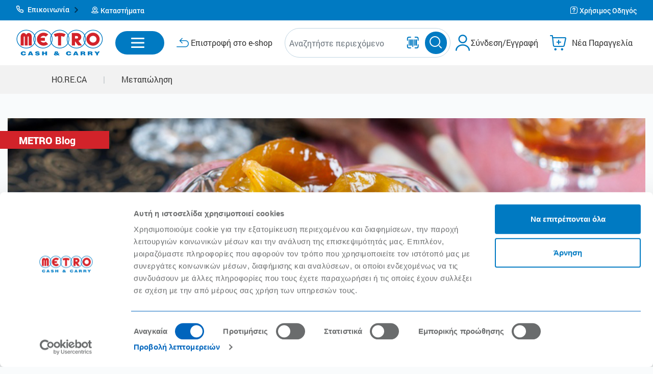

--- FILE ---
content_type: text/html; charset=utf-8
request_url: https://www.metrocashandcarry.gr/corp/metro-blog/glyka-toy-koytalioy-apolaysh-poy-8ymizei-mama
body_size: 32797
content:


<!doctype html>
<html lang="en" >
<head>
    
<style type="text/css">
    @font-face {
        font-family: 'Road Rage';
        font-style: normal;
        font-weight: 400;
        font-display: swap;
        src: url(https://fonts.gstatic.com/s/roa`age/v5/6NUU8F2fKAOBKjjr4ekfvMwB49dJfuWv.woff2) format('woff2');
        unicode-range: U+0102-0103, U+0110-0111, U+0128-0129, U+0168-0169, U+01A0-01A1, U+01AF-01B0, U+0300-0301, U+0303-0304, U+0308-0309, U+0323, U+0329, U+1EA0-1EF9, U+20AB;
    }

    @font-face {
        font-family: 'Road Rage';
        font-style: normal;
        font-weight: 400;
        font-display: swap;
        src: url(https://fonts.gstatic.com/s/roadrage/v5/6NUU8F2fKAOBKjjr4ekfvcwB49dJfuWv.woff2) format('woff2');
        unicode-range: U+0100-02AF, U+0304, U+0308, U+0329, U+1E00-1E9F, U+1EF2-1EFF, U+2020, U+20A0-20AB, U+20AD-20CF, U+2113, U+2C60-2C7F, U+A720-A7FF;
    }

    @font-face {
        font-family: 'Road Rage';
        font-style: normal;
        font-weight: 400;
        font-display: swap;
        src: url(https://fonts.gstatic.com/s/roadrage/v5/6NUU8F2fKAOBKjjr4ekfs8wB49dJfg.woff2) format('woff2');
        unicode-range: U+0000-00FF, U+0131, U+0152-0153, U+02BB-02BC, U+02C6, U+02DA, U+02DC, U+0304, U+0308, U+0329, U+2000-206F, U+2074, U+20AC, U+2122, U+2191, U+2193, U+2212, U+2215, U+FEFF, U+FFFD;
    }
</style>
<style>
    @font-face {
        font-family: Roboto;
        src: url('https://www.metrocashandcarry.gr/roboto-thin-webfont.770af4173c4a7931.eot');
        src: url('https://www.metrocashandcarry.gr/roboto-thin-webfont.770af4173c4a7931.eot?#iefix') format("embedded-opentype"), url('https://www.metrocashandcarry.gr/roboto-thin-webfont.6e2a43c6169f7760.woff') format("woff"), url('https://www.metrocashandcarry.gr/roboto-thin-webfont.393f0482d2be4981.ttf') format("truetype");
        font-weight: 100;
        font-style: normal
    }

    @font-face {
        font-family: Roboto;
        src: url('https://www.metrocashandcarry.gr/roboto-thinitalic-webfont.f6ff16b305a6e1f8.eot');
        src: url('https://www.metrocashandcarry.gr/roboto-thinitalic-webfont.f6ff16b305a6e1f8.eot?#iefix') format("embedded-opentype"), url('https://www.metrocashandcarry.gr/roboto-thinitalic-webfont.b4e4cc514a81afd0.woff') format("woff"), url('https://www.metrocashandcarry.gr/roboto-thinitalic-webfont.267e5e18903e8749.ttf') format("truetype");
        font-weight: 100;
        font-style: italic
    }

    @font-face {
        font-family: Roboto;
        src: url('https://www.metrocashandcarry.gr/roboto-light-webfont.43c28ea813ea73ea.eot');
        src: url('https://www.metrocashandcarry.gr/roboto-light-webfont.43c28ea813ea73ea.eot?#iefix') format("embedded-opentype"), url('https://www.metrocashandcarry.gr/roboto-light-webfont.08a48530e0680db9.woff') format("woff"), url('https://www.metrocashandcarry.gr/roboto-light-webfont.b984b171ba3f1d90.ttf') format("truetype");
        font-weight: 300;
        font-style: normal
    }

    @font-face {
        font-family: Roboto;
        src: url('https://www.metrocashandcarry.gr/roboto-lightitalic-webfont.236bce40e504385b.eot');
        src: url('https://www.metrocashandcarry.gr/roboto-lightitalic-webfont.236bce40e504385b.eot?#iefix') format("embedded-opentype"), url('https://www.metrocashandcarry.gr/roboto-lightitalic-webfont.7aa6a5c648b7c855.woff') format("woff"), url('https://www.metrocashandcarry.gr/roboto-lightitalic-webfont.e71998ebd89b2eb6.ttf') format("truetype");
        font-weight: 300;
        font-style: italic
    }

    @font-face {
        font-family: Roboto;
        src: url('https://www.metrocashandcarry.gr/roboto-regular-webfont.bfbda4a2b6395695.eot');
        src: url('https://www.metrocashandcarry.gr/roboto-regular-webfont.bfbda4a2b6395695.eot?#iefix') format("embedded-opentype"), url('https://www.metrocashandcarry.gr/roboto-regular-webfont.483bf3103ad89fbe.woff') format("woff"), url('https://www.metrocashandcarry.gr/roboto-regular-webfont.2f1767c551ba1297.ttf') format("truetype");
        font-weight: 400;
        font-style: normal
    }

    @font-face {
        font-family: Roboto;
        src: url('https://www.metrocashandcarry.gr/roboto-italic-webfont.ce594e023361f54b.eot');
        src: url('https://www.metrocashandcarry.gr/roboto-italic-webfont.ce594e023361f54b.eot?#iefix') format("embedded-opentype"), url('https://www.metrocashandcarry.gr/roboto-italic-webfont.42b1fbd76b6c8d1f.woff') format("woff"), url('https://www.metrocashandcarry.gr/roboto-italic-webfont.e202f08f57da127f.ttf') format("truetype");
        font-weight: 400;
        font-style: italic
    }

    @font-face {
        font-family: Roboto;
        src: url('https://www.metrocashandcarry.gr/roboto-medium-webfont.709c59072935d189.eot');
        src: url('https://www.metrocashandcarry.gr/roboto-medium-webfont.709c59072935d189.eot?#iefix') format("embedded-opentype"), url('https://www.metrocashandcarry.gr/roboto-medium-webfont.cbdc0d2e3467a2ef.woff') format("woff"), url('https://www.metrocashandcarry.gr/roboto-medium-webfont.a5fd35f896c8b8ab.ttf') format("truetype");
        font-weight: 500;
        font-style: normal
    }

    @font-face {
        font-family: Roboto;
        src: url('https://www.metrocashandcarry.gr/roboto-mediumitalic-webfont.bd982719de7241cc.eot');
        src: url('https://www.metrocashandcarry.gr/roboto-mediumitalic-webfont.bd982719de7241cc.eot?#iefix') format("embedded-opentype"), url('https://www.metrocashandcarry.gr/roboto-mediumitalic-webfont.9c9850d9be3073d6.woff') format("woff"), url('https://www.metrocashandcarry.gr/roboto-mediumitalic-webfont.21da83281d1a9c3f.ttf') format("truetype");
        font-weight: 500;
        font-style: italic
    }

    @font-face {
        font-family: Roboto;
        src: url('https://www.metrocashandcarry.gr/roboto-bold-webfont.d27894f0c6d7d023.eot');
        src: url('https://www.metrocashandcarry.gr/roboto-bold-webfont.d27894f0c6d7d023.eot?#iefix') format("embedded-opentype"), url('https://www.metrocashandcarry.gr/roboto-bold-webfont.cdfe0e0d0c4ddb97.woff') format("woff"), url('https://www.metrocashandcarry.gr/roboto-bold-webfont.484eed3095f90dfe.ttf') format("truetype");
        font-weight: 700;
        font-style: normal
    }

    @font-face {
        font-family: Roboto;
        src: url('https://www.metrocashandcarry.gr/roboto-bolditalic-webfont.fecbf6934ef32c05.eot');
        src: url('https://www.metrocashandcarry.gr/roboto-bolditalic-webfont.fecbf6934ef32c05.eot?#iefix') format("embedded-opentype"), url('https://www.metrocashandcarry.gr/roboto-bolditalic-webfont.4daa6f4bb955225c.woff') format("woff"), url('https://www.metrocashandcarry.gr/roboto-bolditalic-webfont.5c7699cf6c197572.ttf') format("truetype");
        font-weight: 700;
        font-style: italic
    }

    @font-face {
        font-family: Roboto;
        src: url('https://www.metrocashandcarry.gr/roboto-black-webfont.6fac2aec63eb4894.eot');
        src: url('https://www.metrocashandcarry.gr/roboto-black-webfont.6fac2aec63eb4894.eot?#iefix') format("embedded-opentype"), url('https://www.metrocashandcarry.gr/roboto-black-webfont.9defc4da994055c0.woff') format("woff"), url('https://www.metrocashandcarry.gr/roboto-black-webfont.28d140e6483a1902.ttf') format("truetype");
        font-weight: 900;
        font-style: normal
    }

    @font-face {
        font-family: Roboto;
        src: url('https://www.metrocashandcarry.gr/roboto-blackitalic-webfont.3de1cd12f868561d.eot');
        src: url('https://www.metrocashandcarry.gr/roboto-blackitalic-webfont.3de1cd12f868561d.eot?#iefix') format("embedded-opentype"), url('https://www.metrocashandcarry.gr/roboto-blackitalic-webfont.cacf3338473548fa.woff') format("woff"), url('https://www.metrocashandcarry.gr/roboto-blackitalic-webfont.35f44615e100825e.ttf') format("truetype");
        font-weight: 900;
        font-style: italic
    }

    @charset "UTF-8";

    @font-face {
        font-family: MetroIcons;
        src: url('https://www.metrocashandcarry.gr/MetroIcons.558bb39f285d4e3d.eot?nsxyul');
        src: url('https://www.metrocashandcarry.gr/MetroIcons.558bb39f285d4e3d.eot?nsxyul#iefix') format("embedded-opentype"), url('https://www.metrocashandcarry.gr/MetroIcons.34ee65236c69e8b8.ttf?nsxyul') format("truetype"), url('https://www.metrocashandcarry.gr/MetroIcons.49feb52ab53a39de.woff?nsxyul') format("woff"), url('https://www.metrocashandcarry.gr/MetroIcons.42ec662fb4bf0aa1.svg?nsxyul#MetroIcons') format("svg");
        font-weight: 400;
        font-style: normal;
        font-display: block
    }

    [class^=icon-] {
        font-family: MetroIcons !important;
        speak: never;
        font-style: normal;
        font-weight: 400;
        font-variant: normal;
        text-transform: none;
        line-height: 1;
        -webkit-font-smoothing: antialiased;
        -moz-osx-font-smoothing: grayscale
    }

    .icon-phone:before {
        content: "\e92b"
    }

    :root {
        --blue: #007bff;
        --indigo: #6610f2;
        --purple: #6f42c1;
        --pink: #e83e8c;
        --red: #A0090F;
        --orange: #FE8414;
        --yellow: #ffc107;
        --green: #15741F;
        --teal: #20c997;
        --cyan: #17a2b8;
        --white: #fff;
        --gray: #6c757d;
        --gray-dark: #343a40;
        --primary: #0065BD;
        --secondary: #d2232a;
        --success: #15741F;
        --info: #399CD7;
        --warning: #FE8414;
        --danger: #A0090F;
        --light: #E8E8EA;
        --dark: #7A7A7A;
        --light-blue: #F9FBFC;
        --dark-blue: #F4F7F8;
        --gray-blue: #EAF1F5;
        --gray-dark: #7A7A7A;
        --metro-black: #232325;
        --metro-orange: #FE8414;
        --breakpoint-xs: 0;
        --breakpoint-sm: 576px;
        --breakpoint-md: 768px;
        --breakpoint-lg: 992px;
        --breakpoint-xl: 1200px;
        --breakpoint-xxl: 1440px;
        --font-family-sans-serif: -apple-system, BlinkMacSystemFont, "Segoe UI", Roboto, "Helvetica Neue", Arial, "Noto Sans", "Liberation Sans", sans-serif, "Apple Color Emoji", "Segoe UI Emoji", "Segoe UI Symbol", "Noto Color Emoji";
        --font-family-monospace: SFMono-Regular, Menlo, Monaco, Consolas, "Liberation Mono", "Courier New", monospace
    }

    *, *:before, *:after {
        box-sizing: border-box
    }

    html {
        font-family: sans-serif;
        line-height: 1.15;
        -webkit-text-size-adjust: 100%;
        -webkit-tap-highlight-color: rgba(0,0,0,0)
    }

    header, main {
        display: block
    }

    body {
        margin: 0;
        font-family: Roboto;
        font-size: 1rem;
        font-weight: 400;
        line-height: 1.5;
        color: #232325;
        text-align: left;
        background-color: #fff
    }

    h1 {
        margin-top: 0;
        margin-bottom: .5rem
    }

    a {
        color: #7a7a7a;
        text-decoration: underline;
        background-color: #0000
    }

        a:hover {
            color: #545454;
            text-decoration: underline
        }

    h1 {
        margin-bottom: .5rem;
        font-weight: 500;
        line-height: 1.2
    }

    h1 {
        font-size: 2.5rem
    }

    @media (max-width: 1200px) {
        h1 {
            font-size: calc(1.375rem + 1.5vw)
        }
    }

    .bg-white {
        background-color: #fff !important
    }

    .d-none {
        display: none !important
    }

    .d-flex {
        display: flex !important
    }

    @media (min-width: 768px) {
        .d-md-inline-flex {
            display: inline-flex !important
        }
    }

    @media (min-width: 1200px) {
        .d-xl-inline {
            display: inline !important
        }
    }

    .flex-row {
        flex-direction: row !important
    }

    .justify-content-between {
        justify-content: space-between !important
    }

    .align-items-center {
        align-items: center !important
    }

    .position-relative {
        position: relative !important
    }

    .mr-0, .mx-0 {
        margin-right: 0 !important
    }

    .mx-0 {
        margin-left: 0 !important
    }

    .p-0 {
        padding: 0 !important
    }

    @media (min-width: 576px) {
        .mx-sm-3 {
            margin-right: 1rem !important
        }

        .mx-sm-3 {
            margin-left: 1rem !important
        }
    }

    @media (min-width: 992px) {
        .mr-lg-2 {
            margin-right: .5rem !important
        }
    }

    @media print {
        *, *:before, *:after {
            text-shadow: none !important;
            box-shadow: none !important
        }

        a:not(.btn) {
            text-decoration: underline
        }

        @page {
            size: a3
        }

        body {
            min-width: 992px !important
        }
    }

    :root {
        --swiper-theme-color: #007aff
    }

    :root {
        --swiper-navigation-size: 44px
    }

    body {
        position: relative;
        display: flex;
        flex-direction: column;
        min-height: 100vh
    }

        body header {
            flex: 0 0
        }

        body main {
            flex: 1 1
        }

    .main-menu-wrapper {
        display: flex;
        flex-direction: row;
        justify-content: space-between;
        align-items: center;
        background-color: #fff;
        max-width: 1440px;
        margin-left: auto;
        margin-right: auto
    }

        .main-menu-wrapper .header-search {
            flex: 1 1
        }

    @media (max-width: 991.98px) {
        .main-menu-wrapper .header-search {
            display: none
        }
    }

    .link-phone {
        position: relative;
        display: inline-flex;
        justify-content: flex-start;
        align-items: center;
        color: #232325;
        font-size: 1.125rem;
        font-weight: 700;
        text-decoration: none;
        transition: all .2s ease-in-out
    }

    @media (prefers-reduced-motion: reduce) {
        .link-phone {
            transition: none
        }
    }

    .link-phone i {
        font-size: calc(1.275rem + .3vw)
    }

    @media (min-width: 1200px) {
        .link-phone i {
            font-size: 1.5rem
        }
    }

    .link-phone span {
        transition: all .2s ease-in-out;
        color: #0065bd
    }

    @media (prefers-reduced-motion: reduce) {
        .link-phone span {
            transition: none
        }
    }

    .link-phone:hover {
        text-decoration: none;
        color: #005299
    }

        .link-phone:hover span {
            color: #005299
        }

    main {
        background-color: #f9fbfc
    }

    body {
        background-color: #f9fbfc
    }

    @media print {
        *, *:before, *:after, *:first-letter, div:first-line {
            background: rgba(0,0,0,0) !important;
            color: #000 !important;
            box-shadow: none !important;
            text-shadow: none !important
        }

        body {
            width: 100% !important;
            margin: 0 !important;
            padding: 0 !important;
            line-height: 1.45;
            color: #000;
            background: none;
            font-size: 14pt
        }

        a, a:visited {
            text-decoration: underline
        }

            a i {
                display: none
            }

            a[href]:after {
                content: " (" attr(href) ")";
                display: none
            }

        .header-search {
            display: none
        }
    }

    .main-user-icon {
        font-size: 2rem !important;
        width: 32px;
        height: 46px;
        display: flex;
        align-items: center;
    }

    .user-button {
        gap: 8px;
    }

    .is-loading {
        .user-icon-placeholder, .cart-icon-placeholder, span 
        {
            background: #eee !important;
            background: linear-gradient(110deg, #ececec 8%, #f5f5f5 18%, #ececec 33%) !important;
            border-radius: 5px;
            background-size: 200% 100% !important;
            animation: 1.5s shine linear infinite !important;
        }
    }

    .is-loading {
        .header-nav-btn-profile-main-text, .header-nav-btn-profile-sub-text, .header-nav-btn-profile-name, .header-nav-btn-cart-main-text, .header-nav-btn-cart-sub-text
        {
            width: 136px;
            margin: 1px;
        }
    }

    .is-loading {
        .header-nav-btn-profile-main-text, .header-nav-btn-profile-sub-text, .header-nav-btn-profile-name { 
            height: 15px;
        }
        .header-nav-btn-cart-main-text {
            height: 24px;
        }

        .header-nav-btn-cart-sub-text {
            height: 14.5px;
        }

    }

    @keyframes shine {
        from {
            opacity: .4;
        }

        to {
            opacity: 1;
        }
    }
</style>
        <link rel="stylesheet" href="https://www.metrocashandcarry.gr/styles.css">

    <meta charset="utf-8">
    <meta name="viewport" content="width=device-width, initial-scale=1, minimum-scale=1, shrink-to-fit=no">
    <title>&#x393;&#x3BB;&#x3C5;&#x3BA;&#x3AC; &#x3C4;&#x3BF;&#x3C5; &#x3BA;&#x3BF;&#x3C5;&#x3C4;&#x3B1;&#x3BB;&#x3B9;&#x3BF;&#x3CD;: &#x391;&#x3C0;&#x3CC;&#x3BB;&#x3B1;&#x3C5;&#x3C3;&#x3B7; &#x3C0;&#x3BF;&#x3C5; &#x3B8;&#x3C5;&#x3BC;&#x3AF;&#x3B6;&#x3B5;&#x3B9; &#x3BC;&#x3B1;&#x3BC;&#x3AC;</title>
    <base href="/">
    
    <meta name="robots" content="index,follow">
<meta name="generator" content="Piranha CMS 10.4.0">
<meta property="og:type" content="article">
<meta property="og:title" content="Γλυκά του κουταλιού: Απόλαυση που θυμίζει μαμά">
<meta property="og:image" content="https://metrocnc-cms-media-prod-fhe4dcfggwfsegh6.a02.azurefd.net/e6d31efb-7f0b-4a27-a5e2-9ccf7cb8cc29-gluko-koutaliou.jpg">


</head>
<body metro-cms-media="https://metrocnc-cms-media-prod-fhe4dcfggwfsegh6.a02.azurefd.net" metro-cdn="https://metrocnc-web-media-prod-f9g6bkgkfffmayfx.a02.azurefd.net" metro-authority="https://secure.metrocashandcarry.gr" metro-host="https://www.metrocashandcarry.gr" metro-api="https://api-eshop.metrocashandcarry.gr">
    
    
        <script src="https://www.metrocashandcarry.gr/main.js.gz" defer></script>
        <script src="https://www.metrocashandcarry.gr/polyfills.js.gz" defer></script>
        <script src="https://www.metrocashandcarry.gr/runtime.js.gz" defer></script>

    <script type="text/javascript">
        document.onreadystatechange = function () {
            if (document.readyState === "interactive") {
                isLoggedIn = localStorage.getItem('loggedIn') === 'true';
                if (isLoggedIn) {
                    var profileLoader = document.querySelector("#profile-loader");
                    if (profileLoader)
                        profileLoader.style.display = "block";
                    var cartLoader = document.querySelector("#cart-loader");
                    if (cartLoader)
                        cartLoader.style.display = "block";
                } else {
                    var loginLoader = document.querySelector("#login-loader");
                    if (loginLoader)
                        loginLoader.style.display = "block";
                    var newOrderLoader = document.querySelector("#new-order-loader");
                    if (newOrderLoader)
                        newOrderLoader.style.display = "block";
                }
            }
            if (document.readyState === "complete") {
                const loader = document.querySelector("#loader");
                const header = document.querySelector("#header");
                if (loader != null) {
                    loader.style.display = "none";
                }
                if (header != null) {
                    header.style.visibility = "visible";
                    header.style.height = "auto";
                }
            }
        };
    </script>
    <script type="text/javascript">
        let isMobile = window.matchMedia("only screen and (max-width: 760px)").matches;

        if (isMobile) {
            // Remove all
            document.querySelectorAll('.d-none').forEach(e => e.remove());
        }

    </script>
    <script src="https://cdn.jsdelivr.net/npm/jquery@3.5.1/dist/jquery.min.js" crossorigin="anonymous"></script>
    <script src="https://cdn.jsdelivr.net/npm/jquery-validation@1.19.5/dist/jquery.validate.min.js" crossorigin="anonymous"></script>
    <script src="https://cdn.jsdelivr.net/npm/jquery-validation-unobtrusive@4.0.0/dist/jquery.validate.unobtrusive.min.js" crossorigin="anonymous"></script>
    <script src="https://cdn.jsdelivr.net/npm/popper.js@1.12.9/dist/umd/popper.min.js" integrity="sha384-ApNbgh9B+Y1QKtv3Rn7W3mgPxhU9K/ScQsAP7hUibX39j7fakFPskvXusvfa0b4Q" crossorigin="anonymous"></script>
    <script src="https://cdn.jsdelivr.net/npm/bootstrap@4.0.0/dist/js/bootstrap.min.js" integrity="sha384-JZR6Spejh4U02d8jOt6vLEHfe/JQGiRRSQQxSfFWpi1MquVdAyjUar5+76PVCmYl" crossorigin="anonymous"></script>
    <script id="Cookiebot" src="https://consent.cookiebot.com/uc.js" data-cbid="10f8c8f2-c75d-4c0d-acbf-48f845152829" type="text/javascript"></script>
    
    
        <script defer src="https://cdn.smartrep.gr/sr-metrocc/metrocc/sr-metrocc-metrocc.js?v=1"></script>
    
    
        <script type="text/javascript">
            (function(c,l,a,r,i,t,y){
                c[a]=c[a]||function(){(c[a].q=c[a].q||[]).push(arguments)};
                t=l.createElement(r);t.async=1;t.src="https://www.clarity.ms/tag/"+i;
                y=l.getElementsByTagName(r)[0];y.parentNode.insertBefore(t,y);
            })(window, document, "clarity", "script", "r8kjmlju8b");
        </script>
    
    <header class="position-relative">
        <div id="loader" class="position-relative bg-white header-wrapper">
    <div class="d-xl-block d-none" container-class="container-metro" ng-version="15.2.9">
        <section class="bg-primary py-2 d-xl-block d-xl-none">
            <div class="container-metro">
                <div class="header-info d-flex align-items-center justify-content-between">
                    <div class="text-white d-flex flex-row align-items-center">
                        <div class="mr-4 font-weight-500 quick-contact-wrapper">
                            <div role="button" class="quick-contact-button">
                                <i class="icon-phone"></i>
                                <span class="header-info-title mx-1">Επικοινωνία</span>
                                <i class="icon-arrow-no-tail-right arrow-icon"></i>
                            </div>
                            <div class="quick-contact-content text-12">
                                <a href="tel:2168080500" class="font-weight-500 text-base mr-2 text-decoration-none text-white">2168080500</a> Παραγγελίες eshop <span class="line-seperator"></span>
                                <a href="tel:80111181920" class="font-weight-500 text-base mr-2 text-decoration-none text-white">80111181920</a> Γραμμή επικοινωνίας METRO Cash &amp; Carry (σταθερό τηλέφωνο &amp; χρέωση βάσει παρόχου)
                            </div>
                        </div>
                        <div role="button" class="text-white font-weight-500 z-index-1050" tabindex="0">
                            <i class="icon-location-pointer"></i>
                            <span class="header-info-title">Καταστήματα</span>
                        </div>
                    </div>
                    <div>
                        <div class="mobile-bottom-bar-item d-xl-none">
                            <i class="icon-guide-new"></i>
                            <span>Οδηγός</span>
                        </div>
                        <div role="button" class="text-white d-flex align-items-center font-weight-500 d-xl-none d-xl-block">
                            <i class="icon-guide"></i>
                            <span class="header-info-title">Χρήσιμος Οδηγός</span>
                        </div>
                    </div>
                </div>
            </div>
        </section>
    </div>
    <div class="container container-md-metro">
        <nav class="header-nav-wrapper justify-content-between">
            <div class="d-flex align-items-center">
                <div>
                    <div class="logo-wrapper"
                         style="min-width: 170px; margin-right: 1.5rem;">
                        <a href="/"
                           class="main-logo">
                            <img alt="Logo metro"
                                 src="/assets/img/logo_metro.svg">
                        </a>
                    </div>
                </div>
                <div corp-menu-items-json="">
                    <div class="dropdown mega-menu-dropdown-wrapper">
                        <a id="mega-menu-mobile-dropdown"
                           class="header-menu-toggler btn btn-primary text-base d-flex flex-row align-items-center dropdown-toggle d-block d-xl-none">
                            <div id="menuDropdown"
                                 type="button"
                                 class="header-menu-toggler-indicator-wrapper mr-xl-2">
                                <div class="nav-toggler"><span class="nav-line"></span><span class="nav-line"></span><span class="nav-line"></span></div>
                            </div>
                        </a>
                    </div>
                </div>
                <div class="d-xl-flex d-none">
                    <div ngbdropdown=""
                         id="mega-menu-mobile-dropdown"
                         class="mega-menu-dropdown-wrapper dropdown">
                        <div ngbdropdowntoggle=""
                             id="menuDropdown"
                             type="button"
                             data-toggle="dropdown"
                             aria-haspopup="true"
                             aria-expanded="false"
                             class="dropdown-toggle header-menu-toggler btn btn-primary px-4 text-base d-flex flex-row align-items-center">
                            <div class="header-menu-toggler-indicator-wrapper mr-xl-2">
                                <div class="nav-toggler"><span class="nav-line"></span><span class="nav-line"></span><span class="nav-line"></span></div>
                            </div> Προϊόντα
                        </div>
                        <div ngbdropdownmenu=""
                             aria-labelledby="mega-menu-desktop-dropdown"
                             class="dropdown-menu p-0">
                        </div>
                    </div>
                </div>
                <div>
                    <a class="offers-wrapper text-metro-black text-unstyle d-flex align-items-center text-decoration-none"
                       href="/corp/prosfores"><i class="icon-offer text-primary mb-0"></i><span class="ml-2 d-none d-xl-block">Προσφορές</span></a>
                </div>
            </div>
            <div class="mx-auto d-xl-none">
                <a href="#"
                   class="text-unstyle">
                    <span class="sr-only">Home</span>
                    <img id="mobile-logo" src="/assets/img/mobile-logo.svg"
                         alt="Logo">
                </a>
            </div>
            <div class="d-xl-flex d-none" style="flex: 1 1 0%;">
                <div ngbdropdown=""
                     container="body"
                     class="dropdown w-100">
                    <div id="searchDropDown"
                         role="button"
                         aria-haspopup="true"
                         aria-expanded="false"
                         class="header-search-wrapper">
                        <input autocapitalize="off"
                               autocorrect="off"
                               role="combobox"
                               type="search"
                               aria-label="Search"
                               ngbdropdowntoggle=""
                               class="dropdown-toggle form-control ng-untouched ng-pristine ng-valid"
                               placeholder="Πληκτρολογήστε όνομα προϊόντος ή κωδικό"
                               aria-expanded="false"
                               autocomplete="off"
                               aria-autocomplete="list">
                        <button class="d-flex align-items-center">
                            <svg version="1.1" xmlns="http://www.w3.org/2000/svg" width="24" height="24" viewBox="0 0 983 1024" style="fill:#007ac2;">
                                <title></title>
                                <g id="icomoon-ignore">
                                </g>
                                <path d="M43.382 360.999c27.847 0 42.833-15.534 42.833-43.907v-126.329c0-55.695 29.972-84.068 83.519-84.068h129.574c27.847 0 43.359-15.534 43.359-43.382 0-27.299-15.534-42.833-43.359-42.833h-131.173c-111.366 0-168.135 55.146-168.135 165.439v131.195c0 28.373 15.534 43.884 43.382 43.884zM939.659 360.999c28.373 0 43.381-15.534 43.381-43.907v-131.172c0-110.293-55.693-165.439-168.137-165.439h-130.646c-28.373 0-43.885 15.534-43.885 42.833 0 27.847 15.536 43.382 43.885 43.382h129.573c52.474 0 82.993 28.373 82.993 84.068v126.329c0 28.396 15.536 43.907 42.836 43.907zM684.257 1002.996h130.671c112.419 0 168.112-55.697 168.112-165.99v-130.646c0-28.393-15.532-43.905-43.381-43.905s-42.836 15.532-42.836 43.905v126.329c0 55.697-30.519 84.070-82.993 84.070h-129.573c-28.373 0-43.885 15.532-43.885 43.381 0 27.3 15.536 42.856 43.885 42.856zM168.135 1002.971h131.173c27.847 0 43.359-15.532 43.359-42.832 0-27.849-15.534-43.36-43.359-43.36h-129.574c-53.547 0-83.519-28.393-83.519-84.066v-126.353c0-28.393-15.534-43.905-42.833-43.905-28.373 0-43.382 15.532-43.382 43.905v130.626c0 110.842 56.769 165.986 168.135 165.986zM181.497 243.9v0c19.538 0 35.377 15.839 35.377 35.377v465.45c0 19.538-15.839 35.377-35.377 35.377v0c-19.538 0-35.377-15.839-35.377-35.377v-465.45c0-19.538 15.839-35.377 35.377-35.377zM615.456 243.9v0c19.538 0 35.377 15.839 35.377 35.377v465.45c0 19.538-15.839 35.377-35.377 35.377v0c-19.538 0-35.377-15.839-35.377-35.377v-465.45c0-19.538 15.839-35.377 35.377-35.377zM493.858 243.9v0c19.538 0 35.377 15.839 35.377 35.377v559.867c0 19.538-15.839 35.377-35.377 35.377v0c-19.538 0-35.377-15.839-35.377-35.377v-559.867c0-19.538 15.839-35.377 35.377-35.377zM337.68 243.9c38.638 0 69.96 31.322 69.96 69.96v396.283c0 38.638-31.322 69.96-69.96 69.96s-69.96-31.322-69.96-69.96v-396.283c0-38.638 31.322-69.96 69.96-69.96zM771.642 243.9c38.638 0 69.96 31.322 69.96 69.96v396.283c0 38.638-31.322 69.96-69.96 69.96s-69.96-31.322-69.96-69.96v-396.283c0-38.638 31.322-69.96 69.96-69.96z"></path>
                            </svg>
                        </button>
                        <button class="d-flex align-items-center">
                            <svg version="1.1" xmlns="http://www.w3.org/2000/svg" width="24" height="24" viewBox="0 0 1024 1024" style="fill:#007ac2;">
                                <title></title>
                                <g id="icomoon-ignore">
                                </g>
                                <path d="M512.074 613.204c-17.789 0.396-35.456-3.027-51.811-10.034s-31.020-17.44-43.005-30.588c-25.231-26.595-38.936-62.075-38.132-98.724v-330.099c-0.288-17.37 3.011-34.612 9.689-50.65s16.593-30.524 29.125-42.555c12.252-12.437 26.907-22.248 43.074-28.838s33.506-9.818 50.961-9.489c17.469-0.325 34.821 2.905 51.004 9.494s30.855 16.399 43.13 28.834c12.533 12.020 22.45 26.499 29.128 42.528s9.975 33.265 9.686 50.628v330.099c0.806 36.649-12.899 72.129-38.132 98.724-11.967 13.139-26.604 23.567-42.933 30.583s-33.969 10.453-51.738 10.087zM472.673 1011.657v-178.794c-89.988-8.212-173.569-50.055-234.063-117.178-61.897-65.2-95.9-151.985-94.768-241.875h78.9c-0.782 37.586 6.337 74.916 20.897 109.577 14.559 34.655 36.232 65.874 63.618 91.628 26.934 26.521 58.897 47.398 94.011 61.401 35.114 13.998 72.67 20.843 110.465 20.135 37.837 0.698 75.434-6.152 110.592-20.155 35.158-13.998 67.178-34.865 94.177-61.381 27.464-25.711 49.21-56.909 63.818-91.575 14.613-34.665 21.761-72.021 20.99-109.631h78.9c1.182 89.911-32.786 176.734-94.67 241.973-60.493 67.124-144.076 108.966-234.063 117.178v178.843l-78.802-0.146zM512.122 534.304c7.393 0.171 14.729-1.343 21.452-4.419 6.724-3.081 12.66-7.646 17.362-13.353 10.107-11.908 15.492-27.108 15.135-42.722v-330.050c0.168-6.983-1.121-13.924-3.786-20.38s-6.646-12.286-11.692-17.117c-10.436-9.716-24.166-15.117-38.425-15.117s-27.989 5.402-38.425 15.117c-5.045 4.831-9.026 10.661-11.692 17.117s-3.954 13.397-3.786 20.38v330.050c-0.356 15.615 5.028 30.814 15.135 42.722 4.701 5.707 10.639 10.273 17.362 13.353 6.724 3.076 14.060 4.59 21.453 4.419z"></path>
                            </svg>
                        </button>
                        <button class="mr-2 d-flex align-items-center" style="background-color:#007ac2; border-radius:50%; padding:0.6rem;">
                            <svg version="1.1" xmlns="http://www.w3.org/2000/svg" width="24" height="24" viewBox="0 0 1024 1024" style="fill:white;">
                                <title></title>
                                <g id="icomoon-ignore">
                                </g>
                                <path d="M447.493 0.001c-244.070 0-441.933 200.033-441.933 446.785s197.862 446.785 441.933 446.785c244.075 0 441.934-200.034 441.934-446.785s-197.861-446.785-441.934-446.785zM88.926 446.785c0-200.204 160.535-362.503 358.565-362.503s358.567 162.299 358.567 362.503c0 200.204-160.536 362.504-358.567 362.504s-358.565-162.3-358.565-362.504zM841.821 778.831c-16.843-17.030-44.151-17.030-60.993 0-16.827 17.010-16.843 44.585-0.045 61.617l0.045 0.045 163.984 170.735c16.843 17.030 44.154 17.030 60.998 0 16.827-17.014 16.843-44.585 0.045-61.617l-0.045-0.045-163.987-170.735z"></path>
                            </svg>
                        </button>
                    </div>
                    <div ngbdropdownmenu=""
                         id="searchDropdown"
                         aria-labelledby="searchDropDown"
                         class="search-dropdown-menu dropdown-menu card-dropdown-menu w-100">
                        <div class="search-wrapper">
                            <div class="search-rest-wrapper">
                            </div>
                        </div>
                    </div>
                </div>
            </div>
            <div class="d-flex flex-row align-items-center position-relative">
                <div>
                    <div class="header-search-wrapper d-xl-none">
                        <button type="button"
                                data-toggle="modal"
                                data-target="#searchModal"
                                class="d-block mobile-search mr-0">
                            <i class="icon-search-new text-primary"></i>
                        </button>
                    </div>
                </div>
                <div class="d-xl-flex d-none is-loading">
                    <div id="login-loader" style="display: none;">
                        <div class="mobile-bottom-bar-item d-xl-none"><i class="icon-user"></i><span>Χρήστης</span></div>
                        <div>
                            <div aria-haspopup="true"
                                 aria-expanded="false"
                                 class="header-nav-btn-alt text-metro-black bg-transparent border-0 text-unstyle d-flex align-items-center mx-2 user-button"
                                 style="justify-content: space-around;">
                                <div role="button"
                                     class="bg-transparent">
                                    <i class="icon-user h4 mb-0 position-relative text-primary main-user-icon mr-0"></i>
                                </div><button data-toggle="modal"
                                              data-target="#profileModal"
                                              class="header-nav-btn d-xl-flex d-none header-nav-btn-alt text-metro-black bg-transparent border-0 text-unstyle align-items-center"
                                              style="padding: 0; margin: 0!important;">
                                    Σύνδεση/Εγγραφή
                                </button>
                            </div>
                        </div>
                    </div>
                    <div id="profile-loader" style="display: none;">
                        <div aria-haspopup="true" aria-expanded="false"
                             class="header-nav-btn-alt text-metro-black bg-transparent border-0 text-unstyle d-flex align-items-center mx-2 user-button is-connected header-nav-btn">
                            <div role="button">
                                <i class="user-icon-placeholder h4 mb-0 position-relative mr-1"></i>
                            </div>
                            <div class="d-flex flex-column">
                                <div role="button" class="d-flex flex-column">
                                    <span class="header-nav-btn-profile-main-text"></span>
                                    <span class="header-nav-btn-profile-sub-text"></span>
                                    <span class="header-nav-btn-profile-name"></span>
                                </div>
                            </div>
                        </div>
                    </div>
                </div>
                <div class="is-loading">
                    <div id="new-order-loader" style="display: none;">
                        <button data-toggle="modal"
                                data-target="#cartModal"
                                class="header-nav-btn d-flex header-nav-btn-alt text-metro-black bg-transparent border-0 text-unstyle align-items-center p-0"
                                tabindex="0">
                            <i class="icon-cart-plus text-primary h4 mb-0 mr-0 offline-cart"></i>
                            <div class="d-xl-flex d-none flex-column ml-1">Νέα Παραγγελία</div>
                        </button>
                    </div>
                    <div id="cart-loader" style="display: none;">
                        <button class="header-nav-btn d-flex header-nav-btn-alt text-metro-black bg-transparent border-0 text-unstyle align-items-center p-0 cart-button"
                                tabindex="0">
                            <div class="position-relative">
                                <i class="cart-icon-placeholder h4 mb-0 mr-0"></i>
                                <span class="header-cart-count"></span>
                            </div>
                            <div class="d-xl-flex d-none flex-column ml-1">
                                <span class="header-nav-btn-cart-main-text"></span>
                                <span class="header-nav-btn-cart-sub-text"></span>
                            </div>
                        </button>
                    </div>
                </div>
            </div>
        </nav>
    </div>
</div>
        <div id="header" class="bg-white" style="visibility: hidden;height:0px;">
            <div id="metro-alert-placeholder"></div>
            <script type="text/javascript">
                $.ajax({
                    url: 'https://metrocnc-cms-media-prod-fhe4dcfggwfsegh6.a02.azurefd.net' + '/api/cms/alerts' + '?v='+ Math.random(),
                    dataType: 'json',
                    method: 'GET',
                    statusCode: {
                        200: function (data) {
                            // TODO: add created dated on data so we can remove the assumption that the first item is the current one.
                            var html = '<metro-alert metro-alert-json="' + JSON.stringify(data[0]).replace(/"/g, '&quot;') + '"></metro-alert>';
                            // The first placeholder is used by the decoy header
                            document.querySelectorAll('#metro-alert-placeholder')[0].innerHTML = html;
                        },
                        404: function () {
                            document.querySelectorAll('#metro-alert-placeholder')[0].remove();
                        }
                    }
                });
            </script>
            <banners-handler></banners-handler>
            <toaster-container></toaster-container>
            <header-information class="d-xl-block d-none" ></header-information>
            <div class="container container-md-metro">
                <nav class="header-nav-wrapper justify-content-between">
                    <div class="d-flex align-items-center">
                        <metro-logo></metro-logo>
                        <mob-menu corp-menu-items-json="[{&quot;parentId&quot;:&quot;3bf8874c-fb5d-4941-ad81-2649b8d668a1&quot;,&quot;sortOrder&quot;:0,&quot;title&quot;:&quot;\u0391\u03B3\u03BF\u03C1\u03AD\u03C2 \u03C3\u03C4\u03B1 METRO Cash \u0026 Carry&quot;,&quot;metaIndex&quot;:true,&quot;metaPriority&quot;:0.5,&quot;menuTitle&quot;:&quot;\u0391\u03B3\u03BF\u03C1\u03AD\u03C2 \u03C3\u03C4\u03B1 METRO Cash \u0026 Carry&quot;,&quot;pageTypeName&quot;:&quot;Standard Page&quot;,&quot;permalink&quot;:&quot;/corp/eidikes-selides&quot;,&quot;isHidden&quot;:false,&quot;published&quot;:&quot;2023-05-31T00:00:00&quot;,&quot;created&quot;:&quot;2026-01-19T08:20:03.7313397&quot;,&quot;lastModified&quot;:&quot;2026-01-19T08:20:03.7313341&quot;,&quot;permissions&quot;:[],&quot;id&quot;:&quot;6d83020f-3983-4ea3-9874-917f9f564e1b&quot;,&quot;level&quot;:1,&quot;items&quot;:[{&quot;parentId&quot;:&quot;6d83020f-3983-4ea3-9874-917f9f564e1b&quot;,&quot;sortOrder&quot;:0,&quot;title&quot;:&quot;\u03A3\u03C5\u03C7\u03BD\u03AD\u03C2 \u0395\u03C1\u03C9\u03C4\u03AE\u03C3\u03B5\u03B9\u03C2&quot;,&quot;metaIndex&quot;:true,&quot;metaPriority&quot;:0.5,&quot;menuTitle&quot;:&quot;\u03A3\u03C5\u03C7\u03BD\u03AD\u03C2 \u0395\u03C1\u03C9\u03C4\u03AE\u03C3\u03B5\u03B9\u03C2&quot;,&quot;pageTypeName&quot;:&quot;Standard Page&quot;,&quot;permalink&quot;:&quot;/corp/eidikes-selides/syxnes-erwthseis&quot;,&quot;isHidden&quot;:false,&quot;published&quot;:&quot;2023-09-01T00:00:00&quot;,&quot;created&quot;:&quot;2026-01-19T13:00:15.1957079&quot;,&quot;lastModified&quot;:&quot;2026-01-19T13:00:15.195703&quot;,&quot;permissions&quot;:[],&quot;id&quot;:&quot;881e3987-fc1d-4817-8ff5-a80766b35fd9&quot;,&quot;level&quot;:2,&quot;items&quot;:[]},{&quot;parentId&quot;:&quot;6d83020f-3983-4ea3-9874-917f9f564e1b&quot;,&quot;sortOrder&quot;:1,&quot;title&quot;:&quot;\u03A4\u03C1\u03CC\u03C0\u03BF\u03B9 \u03A0\u03BB\u03B7\u03C1\u03C9\u03BC\u03AE\u03C2&quot;,&quot;metaIndex&quot;:true,&quot;metaPriority&quot;:0.5,&quot;menuTitle&quot;:&quot;\u03A4\u03C1\u03CC\u03C0\u03BF\u03B9 \u03A0\u03BB\u03B7\u03C1\u03C9\u03BC\u03AE\u03C2&quot;,&quot;pageTypeName&quot;:&quot;Standard Page&quot;,&quot;permalink&quot;:&quot;/corp/eidikes-selides/tropoi-plhrwmhs&quot;,&quot;isHidden&quot;:false,&quot;published&quot;:&quot;2023-09-01T00:00:00&quot;,&quot;created&quot;:&quot;2026-01-19T08:16:45.9999403&quot;,&quot;lastModified&quot;:&quot;2026-01-19T08:16:45.9999367&quot;,&quot;permissions&quot;:[],&quot;id&quot;:&quot;cf43de21-ce3d-4718-8e64-628d1ac22097&quot;,&quot;level&quot;:2,&quot;items&quot;:[]},{&quot;parentId&quot;:&quot;6d83020f-3983-4ea3-9874-917f9f564e1b&quot;,&quot;sortOrder&quot;:2,&quot;title&quot;:&quot;\u038C\u03C1\u03BF\u03B9 \u03C7\u03C1\u03AE\u03C3\u03B7\u03C2&quot;,&quot;metaIndex&quot;:true,&quot;metaPriority&quot;:0.5,&quot;menuTitle&quot;:&quot;\u038C\u03C1\u03BF\u03B9 \u03C7\u03C1\u03AE\u03C3\u03B7\u03C2&quot;,&quot;pageTypeName&quot;:&quot;Standard Page&quot;,&quot;permalink&quot;:&quot;/corp/eidikes-selides/oroi-xrhshs&quot;,&quot;isHidden&quot;:false,&quot;published&quot;:&quot;2023-09-01T00:00:00&quot;,&quot;created&quot;:&quot;2026-01-19T08:18:07.0639809&quot;,&quot;lastModified&quot;:&quot;2026-01-19T08:18:07.0639758&quot;,&quot;permissions&quot;:[],&quot;id&quot;:&quot;af2b7ab2-51e0-4e0e-ae46-522012e38c0d&quot;,&quot;level&quot;:2,&quot;items&quot;:[]},{&quot;parentId&quot;:&quot;6d83020f-3983-4ea3-9874-917f9f564e1b&quot;,&quot;sortOrder&quot;:3,&quot;title&quot;:&quot;\u03A0\u03BF\u03BB\u03B9\u03C4\u03B9\u03BA\u03AE \u0391\u03C0\u03BF\u03C1\u03C1\u03AE\u03C4\u03BF\u03C5&quot;,&quot;metaIndex&quot;:true,&quot;metaPriority&quot;:0.5,&quot;menuTitle&quot;:&quot;\u03A0\u03BF\u03BB\u03B9\u03C4\u03B9\u03BA\u03AE \u0391\u03C0\u03BF\u03C1\u03C1\u03AE\u03C4\u03BF\u03C5&quot;,&quot;pageTypeName&quot;:&quot;Standard Page&quot;,&quot;permalink&quot;:&quot;/corp/eidikes-selides/politikh-aporrhtoy&quot;,&quot;isHidden&quot;:false,&quot;published&quot;:&quot;2023-09-14T00:00:00&quot;,&quot;created&quot;:&quot;2025-10-10T08:00:19.2188088&quot;,&quot;lastModified&quot;:&quot;2025-10-10T08:00:19.2188036&quot;,&quot;permissions&quot;:[],&quot;id&quot;:&quot;ea748ff4-b577-49fa-845b-8b09a6bcb15b&quot;,&quot;level&quot;:2,&quot;items&quot;:[]},{&quot;parentId&quot;:&quot;6d83020f-3983-4ea3-9874-917f9f564e1b&quot;,&quot;sortOrder&quot;:4,&quot;title&quot;:&quot;\u03A0\u03C1\u03BF\u03C3\u03C9\u03C0\u03B9\u03BA\u03AC \u0394\u03B5\u03B4\u03BF\u03BC\u03AD\u03BD\u03B1&quot;,&quot;metaIndex&quot;:true,&quot;metaPriority&quot;:0.5,&quot;menuTitle&quot;:&quot;\u03A0\u03C1\u03BF\u03C3\u03C9\u03C0\u03B9\u03BA\u03AC \u0394\u03B5\u03B4\u03BF\u03BC\u03AD\u03BD\u03B1&quot;,&quot;pageTypeName&quot;:&quot;Standard Page&quot;,&quot;permalink&quot;:&quot;/corp/eidikes-selides/proswpika-dedomena&quot;,&quot;isHidden&quot;:true,&quot;published&quot;:&quot;2023-09-14T00:00:00&quot;,&quot;created&quot;:&quot;2023-09-25T07:54:00.2208106&quot;,&quot;lastModified&quot;:&quot;2023-09-25T07:54:00.2208017&quot;,&quot;permissions&quot;:[],&quot;id&quot;:&quot;82093758-fab7-45e2-a3e7-3e2337cac450&quot;,&quot;level&quot;:2,&quot;items&quot;:[]},{&quot;parentId&quot;:&quot;6d83020f-3983-4ea3-9874-917f9f564e1b&quot;,&quot;sortOrder&quot;:5,&quot;title&quot;:&quot;\u03A0\u03BF\u03BB\u03B9\u03C4\u03B9\u03BA\u03AE \u03A0\u03C1\u03BF\u03C3\u03C4\u03B1\u03C3\u03AF\u03B1\u03C2 \u0394\u03B5\u03B4\u03BF\u03BC\u03AD\u03BD\u03C9\u03BD \u03A0\u03C1\u03BF\u03C3\u03C9\u03C0\u03B9\u03BA\u03BF\u03CD \u03A7\u03B1\u03C1\u03B1\u03BA\u03C4\u03AE\u03C1\u03B1&quot;,&quot;metaIndex&quot;:true,&quot;metaPriority&quot;:0.5,&quot;menuTitle&quot;:&quot;\u03A0\u03BF\u03BB\u03B9\u03C4\u03B9\u03BA\u03AE \u03A0\u03C1\u03BF\u03C3\u03C4\u03B1\u03C3\u03AF\u03B1\u03C2 \u0394\u03B5\u03B4\u03BF\u03BC\u03AD\u03BD\u03C9\u03BD \u03A0\u03C1\u03BF\u03C3\u03C9\u03C0\u03B9\u03BA\u03BF\u03CD \u03A7\u03B1\u03C1\u03B1\u03BA\u03C4\u03AE\u03C1\u03B1&quot;,&quot;pageTypeName&quot;:&quot;Standard Page&quot;,&quot;permalink&quot;:&quot;/corp/politikh-prostasias-dedomenwn-proswpikoy-xarakthra&quot;,&quot;isHidden&quot;:true,&quot;published&quot;:&quot;2023-05-31T00:00:00&quot;,&quot;created&quot;:&quot;2023-09-25T07:54:09.1173371&quot;,&quot;lastModified&quot;:&quot;2023-09-25T07:54:09.1173313&quot;,&quot;permissions&quot;:[],&quot;id&quot;:&quot;26ba872d-c294-4b0d-96cb-851cf98a8f69&quot;,&quot;level&quot;:2,&quot;items&quot;:[]},{&quot;parentId&quot;:&quot;6d83020f-3983-4ea3-9874-917f9f564e1b&quot;,&quot;sortOrder&quot;:6,&quot;title&quot;:&quot;\u03A0\u03B9\u03C3\u03C4\u03BF\u03C0\u03BF\u03AF\u03B7\u03C3\u03B7 HACCP&quot;,&quot;metaIndex&quot;:true,&quot;metaPriority&quot;:0.5,&quot;menuTitle&quot;:&quot;\u03A0\u03B9\u03C3\u03C4\u03BF\u03C0\u03BF\u03AF\u03B7\u03C3\u03B7 HACCP&quot;,&quot;pageTypeName&quot;:&quot;Standard Page&quot;,&quot;permalink&quot;:&quot;/corp/eidikes-selides/pistopoihsh-haccp&quot;,&quot;isHidden&quot;:true,&quot;published&quot;:&quot;2023-05-31T00:00:00&quot;,&quot;created&quot;:&quot;2023-09-25T07:54:16.5589448&quot;,&quot;lastModified&quot;:&quot;2023-09-25T07:54:16.5589422&quot;,&quot;permissions&quot;:[],&quot;id&quot;:&quot;39cdbcd3-4a1e-4e6f-9078-3cf213207ea8&quot;,&quot;level&quot;:2,&quot;items&quot;:[]}]},{&quot;parentId&quot;:&quot;3bf8874c-fb5d-4941-ad81-2649b8d668a1&quot;,&quot;sortOrder&quot;:1,&quot;title&quot;:&quot;\u0395\u03BC\u03C0\u03B5\u03B9\u03C1\u03AF\u03B1 METRO Cash \u0026 Carry&quot;,&quot;metaIndex&quot;:true,&quot;metaPriority&quot;:0.5,&quot;menuTitle&quot;:&quot;\u0395\u03BC\u03C0\u03B5\u03B9\u03C1\u03AF\u03B1 METRO Cash \u0026 Carry&quot;,&quot;pageTypeName&quot;:&quot;Standard Page&quot;,&quot;permalink&quot;:&quot;/corp/empeiria-metro&quot;,&quot;isHidden&quot;:false,&quot;published&quot;:&quot;2023-09-14T00:00:00&quot;,&quot;created&quot;:&quot;2023-09-29T08:54:12.617873&quot;,&quot;lastModified&quot;:&quot;2023-09-29T08:54:12.6178693&quot;,&quot;permissions&quot;:[],&quot;id&quot;:&quot;e6ef1c7a-36f6-4a04-8e78-47e4a5f7173c&quot;,&quot;level&quot;:1,&quot;items&quot;:[{&quot;parentId&quot;:&quot;e6ef1c7a-36f6-4a04-8e78-47e4a5f7173c&quot;,&quot;sortOrder&quot;:0,&quot;title&quot;:&quot;Focus Bonus&quot;,&quot;metaIndex&quot;:true,&quot;metaPriority&quot;:0.5,&quot;menuTitle&quot;:&quot;Focus Bonus&quot;,&quot;pageTypeName&quot;:&quot;Standard Page&quot;,&quot;permalink&quot;:&quot;/focus-bonus?activeTab=form&quot;,&quot;isHidden&quot;:false,&quot;published&quot;:&quot;2023-09-14T00:00:00&quot;,&quot;created&quot;:&quot;2023-10-09T09:45:27.2929804&quot;,&quot;lastModified&quot;:&quot;2023-10-09T09:45:27.2929755&quot;,&quot;permissions&quot;:[],&quot;id&quot;:&quot;daa91cc7-a4db-4c45-a561-2fd77acf2317&quot;,&quot;level&quot;:2,&quot;items&quot;:[]},{&quot;parentId&quot;:&quot;e6ef1c7a-36f6-4a04-8e78-47e4a5f7173c&quot;,&quot;sortOrder&quot;:1,&quot;title&quot;:&quot;\u03A0\u03B5\u03C4\u03C5\u03C7\u03B1\u03AF\u03BD\u03BF\u03C5\u03BC\u03B5 \u03BC\u03B1\u03B6\u03AF&quot;,&quot;metaIndex&quot;:true,&quot;metaPriority&quot;:0.5,&quot;menuTitle&quot;:&quot;\u03A0\u03B5\u03C4\u03C5\u03C7\u03B1\u03AF\u03BD\u03BF\u03C5\u03BC\u03B5 \u03BC\u03B1\u03B6\u03AF&quot;,&quot;pageTypeName&quot;:&quot;Standard Page&quot;,&quot;permalink&quot;:&quot;/corp/petixainoume-mazi/home&quot;,&quot;isHidden&quot;:false,&quot;published&quot;:&quot;2023-09-14T00:00:00&quot;,&quot;created&quot;:&quot;2023-09-27T15:18:52.986876&quot;,&quot;lastModified&quot;:&quot;2023-09-27T15:18:52.9868731&quot;,&quot;permissions&quot;:[],&quot;id&quot;:&quot;b458e1cd-3913-4e13-a693-0dea43a381ce&quot;,&quot;level&quot;:2,&quot;items&quot;:[]},{&quot;parentId&quot;:&quot;e6ef1c7a-36f6-4a04-8e78-47e4a5f7173c&quot;,&quot;sortOrder&quot;:3,&quot;title&quot;:&quot;\u039A\u03C9\u03B4\u03B9\u03BA\u03CC\u03C2 \u0391\u03C3\u03C6\u03B1\u03BB\u03B5\u03AF\u03B1\u03C2&quot;,&quot;metaIndex&quot;:true,&quot;metaPriority&quot;:0.5,&quot;menuTitle&quot;:&quot;\u039A\u03C9\u03B4\u03B9\u03BA\u03CC\u03C2 \u0391\u03C3\u03C6\u03B1\u03BB\u03B5\u03AF\u03B1\u03C2&quot;,&quot;pageTypeName&quot;:&quot;Standard Page&quot;,&quot;permalink&quot;:&quot;/corp/alisida/kwdikos-asfaleias&quot;,&quot;isHidden&quot;:false,&quot;published&quot;:&quot;2023-09-15T00:00:00&quot;,&quot;created&quot;:&quot;2023-09-25T07:54:45.1560138&quot;,&quot;lastModified&quot;:&quot;2023-09-25T07:54:45.1560105&quot;,&quot;permissions&quot;:[],&quot;id&quot;:&quot;e503ac49-cd1f-489d-90db-f8ad0cfa2341&quot;,&quot;level&quot;:2,&quot;items&quot;:[]},{&quot;parentId&quot;:&quot;e6ef1c7a-36f6-4a04-8e78-47e4a5f7173c&quot;,&quot;sortOrder&quot;:4,&quot;title&quot;:&quot;Sitemap&quot;,&quot;metaIndex&quot;:true,&quot;metaPriority&quot;:0.5,&quot;menuTitle&quot;:&quot;Sitemap&quot;,&quot;pageTypeName&quot;:&quot;Standard Page&quot;,&quot;permalink&quot;:&quot;/content-map&quot;,&quot;isHidden&quot;:false,&quot;published&quot;:&quot;2026-01-14T00:00:00&quot;,&quot;created&quot;:&quot;2026-01-19T08:55:47.6919673&quot;,&quot;lastModified&quot;:&quot;2026-01-19T08:55:47.6919634&quot;,&quot;permissions&quot;:[],&quot;id&quot;:&quot;852d4124-efe9-422e-a463-7387df22e977&quot;,&quot;level&quot;:2,&quot;items&quot;:[]}]},{&quot;parentId&quot;:&quot;3bf8874c-fb5d-4941-ad81-2649b8d668a1&quot;,&quot;sortOrder&quot;:2,&quot;title&quot;:&quot;\u0394\u03B9\u03B1\u03C3\u03C6\u03AC\u03BB\u03B9\u03C3\u03B7 \u03A0\u03BF\u03B9\u03CC\u03C4\u03B7\u03C4\u03B1\u03C2&quot;,&quot;metaIndex&quot;:true,&quot;metaPriority&quot;:0.5,&quot;menuTitle&quot;:&quot;\u0394\u03B9\u03B1\u03C3\u03C6\u03AC\u03BB\u03B9\u03C3\u03B7 \u03A0\u03BF\u03B9\u03CC\u03C4\u03B7\u03C4\u03B1\u03C2&quot;,&quot;pageTypeName&quot;:&quot;Standard Page&quot;,&quot;permalink&quot;:&quot;/corp/diasfalish-poiothtas&quot;,&quot;isHidden&quot;:false,&quot;published&quot;:&quot;2023-05-29T00:00:00&quot;,&quot;created&quot;:&quot;2023-09-29T08:54:17.1392274&quot;,&quot;lastModified&quot;:&quot;2023-09-29T08:54:17.1392228&quot;,&quot;permissions&quot;:[],&quot;id&quot;:&quot;449206d2-db13-4160-ac16-1eaf6e820807&quot;,&quot;level&quot;:1,&quot;items&quot;:[{&quot;parentId&quot;:&quot;449206d2-db13-4160-ac16-1eaf6e820807&quot;,&quot;sortOrder&quot;:0,&quot;title&quot;:&quot;\u0391\u03C3\u03C6\u03AC\u03BB\u03B5\u03B9\u03B1 \u03C4\u03C1\u03BF\u03C6\u03AF\u03BC\u03C9\u03BD&quot;,&quot;metaIndex&quot;:true,&quot;metaPriority&quot;:0.5,&quot;menuTitle&quot;:&quot;\u0391\u03C3\u03C6\u03AC\u03BB\u03B5\u03B9\u03B1 \u03C4\u03C1\u03BF\u03C6\u03AF\u03BC\u03C9\u03BD&quot;,&quot;pageTypeName&quot;:&quot;Standard Page&quot;,&quot;permalink&quot;:&quot;/corp/diasfalish-poiothtas/asfaleia-trofimwn&quot;,&quot;isHidden&quot;:false,&quot;published&quot;:&quot;2023-05-29T00:00:00&quot;,&quot;created&quot;:&quot;2023-09-25T13:26:01.1190771&quot;,&quot;lastModified&quot;:&quot;2023-09-25T13:26:01.1190719&quot;,&quot;permissions&quot;:[],&quot;id&quot;:&quot;35ee52d3-89b9-4581-9eb8-76e0bf5ca73d&quot;,&quot;level&quot;:2,&quot;items&quot;:[]},{&quot;parentId&quot;:&quot;449206d2-db13-4160-ac16-1eaf6e820807&quot;,&quot;sortOrder&quot;:1,&quot;title&quot;:&quot;\u0388\u03BB\u03B5\u03B3\u03C7\u03BF\u03B9 \u03C0\u03BF\u03B9\u03CC\u03C4\u03B7\u03C4\u03B1\u03C2&quot;,&quot;metaIndex&quot;:true,&quot;metaPriority&quot;:0.5,&quot;menuTitle&quot;:&quot;\u0388\u03BB\u03B5\u03B3\u03C7\u03BF\u03B9 \u03C0\u03BF\u03B9\u03CC\u03C4\u03B7\u03C4\u03B1\u03C2&quot;,&quot;pageTypeName&quot;:&quot;Standard Page&quot;,&quot;permalink&quot;:&quot;/corp/diasfalish-poiothtas/elegxoi-poiothtas&quot;,&quot;isHidden&quot;:false,&quot;published&quot;:&quot;2023-05-31T00:00:00&quot;,&quot;created&quot;:&quot;2024-03-21T13:24:46.9982837&quot;,&quot;lastModified&quot;:&quot;2024-03-21T13:24:46.9982796&quot;,&quot;permissions&quot;:[],&quot;id&quot;:&quot;3236e3c0-b270-4759-bc5f-eb0ea9aba689&quot;,&quot;level&quot;:2,&quot;items&quot;:[]},{&quot;parentId&quot;:&quot;449206d2-db13-4160-ac16-1eaf6e820807&quot;,&quot;sortOrder&quot;:2,&quot;title&quot;:&quot;\u03A7\u03C1\u03AE\u03C3\u03B9\u03BC\u03B1 Links&quot;,&quot;metaIndex&quot;:true,&quot;metaPriority&quot;:0.5,&quot;menuTitle&quot;:&quot;\u03A7\u03C1\u03AE\u03C3\u03B9\u03BC\u03B1 Links&quot;,&quot;pageTypeName&quot;:&quot;Standard Page&quot;,&quot;permalink&quot;:&quot;/corp/diasfalish-poiothtas/xrhsima-links&quot;,&quot;isHidden&quot;:false,&quot;published&quot;:&quot;2023-05-31T00:00:00&quot;,&quot;created&quot;:&quot;2023-09-25T07:55:53.3818503&quot;,&quot;lastModified&quot;:&quot;2023-09-25T07:55:53.3818473&quot;,&quot;permissions&quot;:[],&quot;id&quot;:&quot;0224bdc9-7df4-491c-97be-ecc9028fc986&quot;,&quot;level&quot;:2,&quot;items&quot;:[]},{&quot;parentId&quot;:&quot;449206d2-db13-4160-ac16-1eaf6e820807&quot;,&quot;sortOrder&quot;:3,&quot;title&quot;:&quot;\u0394\u03B5\u03BB\u03C4\u03AF\u03B1 \u0394\u03B5\u03B4\u03BF\u03BC\u03AD\u03BD\u03C9\u03BD \u0391\u03C3\u03C6\u03B1\u03BB\u03B5\u03AF\u03B1\u03C2 \u03A0\u03C1\u03BF\u03CA\u03CC\u03BD\u03C4\u03C9\u03BD&quot;,&quot;metaIndex&quot;:true,&quot;metaPriority&quot;:0.5,&quot;menuTitle&quot;:&quot;\u0394\u03B5\u03BB\u03C4\u03AF\u03B1 \u0394\u03B5\u03B4\u03BF\u03BC\u03AD\u03BD\u03C9\u03BD \u0391\u03C3\u03C6\u03B1\u03BB\u03B5\u03AF\u03B1\u03C2 \u03A0\u03C1\u03BF\u03CA\u03CC\u03BD\u03C4\u03C9\u03BD&quot;,&quot;pageTypeName&quot;:&quot;Standard Page&quot;,&quot;permalink&quot;:&quot;/corp/diasfalish-poiothtas/deltia-dedomenwn-asfaleias-proiontwn&quot;,&quot;isHidden&quot;:false,&quot;published&quot;:&quot;2023-05-31T00:00:00&quot;,&quot;created&quot;:&quot;2024-04-08T13:06:27.7991841&quot;,&quot;lastModified&quot;:&quot;2024-04-08T13:06:27.7991765&quot;,&quot;permissions&quot;:[],&quot;id&quot;:&quot;6aef9255-5079-4a6b-8f4c-103c85573aee&quot;,&quot;level&quot;:2,&quot;items&quot;:[]},{&quot;parentId&quot;:&quot;449206d2-db13-4160-ac16-1eaf6e820807&quot;,&quot;sortOrder&quot;:4,&quot;title&quot;:&quot;\u0395\u03BD\u03B7\u03BC\u03AD\u03C1\u03C9\u03C3\u03B7 \u03A0\u03BF\u03B9\u03BF\u03C4\u03B9\u03BA\u03CE\u03BD \u0398\u03B5\u03BC\u03AC\u03C4\u03C9\u03BD&quot;,&quot;metaIndex&quot;:true,&quot;metaPriority&quot;:0.5,&quot;menuTitle&quot;:&quot;\u0395\u03BD\u03B7\u03BC\u03AD\u03C1\u03C9\u03C3\u03B7 \u03A0\u03BF\u03B9\u03BF\u03C4\u03B9\u03BA\u03CE\u03BD \u0398\u03B5\u03BC\u03AC\u03C4\u03C9\u03BD&quot;,&quot;pageTypeName&quot;:&quot;Standard Page&quot;,&quot;permalink&quot;:&quot;/corp/diasfalish-poiothtas/enhmerwsh-poiotikwn-8ematwn&quot;,&quot;isHidden&quot;:false,&quot;published&quot;:&quot;2023-05-31T00:00:00&quot;,&quot;created&quot;:&quot;2024-12-17T15:09:44.9474984&quot;,&quot;lastModified&quot;:&quot;2024-12-17T15:09:44.9472173&quot;,&quot;permissions&quot;:[],&quot;id&quot;:&quot;925e9b21-b21e-4fe2-ba17-7ce7fe18d8f8&quot;,&quot;level&quot;:2,&quot;items&quot;:[]}]},{&quot;parentId&quot;:&quot;3bf8874c-fb5d-4941-ad81-2649b8d668a1&quot;,&quot;sortOrder&quot;:3,&quot;title&quot;:&quot;\u0397 \u0391\u03BB\u03C5\u03C3\u03AF\u03B4\u03B1&quot;,&quot;metaIndex&quot;:true,&quot;metaPriority&quot;:0.5,&quot;menuTitle&quot;:&quot;\u0397 \u0391\u03BB\u03C5\u03C3\u03AF\u03B4\u03B1&quot;,&quot;pageTypeName&quot;:&quot;Standard Page&quot;,&quot;permalink&quot;:&quot;/corp/alisida/h-alisida-metro-cash-and-carry&quot;,&quot;isHidden&quot;:false,&quot;published&quot;:&quot;2023-05-11T00:00:00&quot;,&quot;created&quot;:&quot;2025-03-12T14:33:41.3901955&quot;,&quot;lastModified&quot;:&quot;2025-03-12T14:33:41.3898161&quot;,&quot;permissions&quot;:[],&quot;id&quot;:&quot;0d1fd89d-5710-4da6-addb-facb53ae437c&quot;,&quot;level&quot;:1,&quot;items&quot;:[{&quot;parentId&quot;:&quot;0d1fd89d-5710-4da6-addb-facb53ae437c&quot;,&quot;sortOrder&quot;:0,&quot;title&quot;:&quot;\u0397 \u03B5\u03C4\u03B1\u03B9\u03C1\u03B5\u03AF\u03B1 METRO AEBE&quot;,&quot;metaIndex&quot;:true,&quot;metaPriority&quot;:0.5,&quot;menuTitle&quot;:&quot;\u0397 \u03B5\u03C4\u03B1\u03B9\u03C1\u03B5\u03AF\u03B1 METRO AEBE&quot;,&quot;pageTypeName&quot;:&quot;Standard Page&quot;,&quot;permalink&quot;:&quot;/corp/alisida/h-etaireia-metro-aebe&quot;,&quot;isHidden&quot;:false,&quot;published&quot;:&quot;2023-05-11T00:00:00&quot;,&quot;created&quot;:&quot;2025-06-27T13:05:21.3987486&quot;,&quot;lastModified&quot;:&quot;2025-06-27T13:05:21.398742&quot;,&quot;permissions&quot;:[],&quot;id&quot;:&quot;92e27aff-6e48-4b45-9246-aa04a6a7553c&quot;,&quot;level&quot;:2,&quot;items&quot;:[]},{&quot;parentId&quot;:&quot;0d1fd89d-5710-4da6-addb-facb53ae437c&quot;,&quot;sortOrder&quot;:1,&quot;title&quot;:&quot;\u0397 \u0391\u03BB\u03C5\u03C3\u03AF\u03B4\u03B1 METRO Cash \u0026 Carry&quot;,&quot;metaIndex&quot;:true,&quot;metaPriority&quot;:0.5,&quot;menuTitle&quot;:&quot;\u0397 \u0391\u03BB\u03C5\u03C3\u03AF\u03B4\u03B1 METRO Cash \u0026 Carry&quot;,&quot;pageTypeName&quot;:&quot;Standard Page&quot;,&quot;permalink&quot;:&quot;/corp/alisida/h-alisida-metro-cash-and-carry&quot;,&quot;isHidden&quot;:false,&quot;published&quot;:&quot;2023-05-11T00:00:00&quot;,&quot;created&quot;:&quot;2023-10-25T08:46:00.2539193&quot;,&quot;lastModified&quot;:&quot;2023-10-25T08:46:00.2539162&quot;,&quot;permissions&quot;:[],&quot;id&quot;:&quot;cf824ee1-42d3-4ea6-932f-f9e0f713a716&quot;,&quot;level&quot;:2,&quot;items&quot;:[]},{&quot;parentId&quot;:&quot;0d1fd89d-5710-4da6-addb-facb53ae437c&quot;,&quot;sortOrder&quot;:2,&quot;title&quot;:&quot;\u038C\u03C1\u03B1\u03BC\u03B1 - \u03A3\u03C4\u03CC\u03C7\u03BF\u03C2 - \u0391\u03BE\u03AF\u03B5\u03C2&quot;,&quot;metaIndex&quot;:true,&quot;metaPriority&quot;:0.5,&quot;menuTitle&quot;:&quot;\u038C\u03C1\u03B1\u03BC\u03B1 - \u03A3\u03C4\u03CC\u03C7\u03BF\u03C2 - \u0391\u03BE\u03AF\u03B5\u03C2&quot;,&quot;pageTypeName&quot;:&quot;Standard Page&quot;,&quot;permalink&quot;:&quot;/corp/alisida/orama-kai-stoxos&quot;,&quot;isHidden&quot;:false,&quot;published&quot;:&quot;2023-05-11T00:00:00&quot;,&quot;created&quot;:&quot;2024-03-21T13:28:05.0089418&quot;,&quot;lastModified&quot;:&quot;2024-03-21T13:28:05.0089376&quot;,&quot;permissions&quot;:[],&quot;id&quot;:&quot;7065e76d-3c44-4d62-bd7e-c376b7cf610b&quot;,&quot;level&quot;:2,&quot;items&quot;:[]},{&quot;parentId&quot;:&quot;0d1fd89d-5710-4da6-addb-facb53ae437c&quot;,&quot;sortOrder&quot;:3,&quot;title&quot;:&quot;\u0391\u03BD\u03C4\u03B1\u03B3\u03C9\u03BD\u03B9\u03C3\u03C4\u03B9\u03BA\u03AC \u03A0\u03BB\u03B5\u03BF\u03BD\u03B5\u03BA\u03C4\u03AE\u03BC\u03B1\u03C4\u03B1&quot;,&quot;metaIndex&quot;:true,&quot;metaPriority&quot;:0.5,&quot;menuTitle&quot;:&quot;\u0391\u03BD\u03C4\u03B1\u03B3\u03C9\u03BD\u03B9\u03C3\u03C4\u03B9\u03BA\u03AC \u03A0\u03BB\u03B5\u03BF\u03BD\u03B5\u03BA\u03C4\u03AE\u03BC\u03B1\u03C4\u03B1&quot;,&quot;pageTypeName&quot;:&quot;Standard Page&quot;,&quot;permalink&quot;:&quot;/corp/alisida/antagwnistika-pleonekthmata&quot;,&quot;isHidden&quot;:false,&quot;published&quot;:&quot;2023-05-31T00:00:00&quot;,&quot;created&quot;:&quot;2023-09-22T10:34:53.8628005&quot;,&quot;lastModified&quot;:&quot;2023-09-22T10:34:53.8627961&quot;,&quot;permissions&quot;:[],&quot;id&quot;:&quot;53f8f5ef-3a27-42f7-abb3-2dea63e348f0&quot;,&quot;level&quot;:2,&quot;items&quot;:[]},{&quot;parentId&quot;:&quot;0d1fd89d-5710-4da6-addb-facb53ae437c&quot;,&quot;sortOrder&quot;:4,&quot;title&quot;:&quot;\u039F\u03B9\u03BA\u03BF\u03BD\u03BF\u03BC\u03B9\u03BA\u03AC \u03A3\u03C4\u03BF\u03B9\u03C7\u03B5\u03AF\u03B1&quot;,&quot;metaIndex&quot;:true,&quot;metaPriority&quot;:0.5,&quot;menuTitle&quot;:&quot;\u039F\u03B9\u03BA\u03BF\u03BD\u03BF\u03BC\u03B9\u03BA\u03AC \u03A3\u03C4\u03BF\u03B9\u03C7\u03B5\u03AF\u03B1&quot;,&quot;pageTypeName&quot;:&quot;Standard Page&quot;,&quot;permalink&quot;:&quot;/corp/alisida/oikonomika-stoixeia&quot;,&quot;isHidden&quot;:false,&quot;published&quot;:&quot;2023-09-15T00:00:00&quot;,&quot;created&quot;:&quot;2024-06-03T08:08:45.9203487&quot;,&quot;lastModified&quot;:&quot;2024-06-03T08:08:45.9175063&quot;,&quot;permissions&quot;:[],&quot;id&quot;:&quot;816b8aeb-0f3f-4363-8462-ae79abb59a77&quot;,&quot;level&quot;:2,&quot;items&quot;:[]},{&quot;parentId&quot;:&quot;0d1fd89d-5710-4da6-addb-facb53ae437c&quot;,&quot;sortOrder&quot;:5,&quot;title&quot;:&quot;\u0391\u03BA\u03AF\u03BD\u03B7\u03C4\u03B1 \u03C0\u03C1\u03BF\u03C2 \u0395\u03BA\u03BC\u03B5\u03C4\u03AC\u03BB\u03BB\u03B5\u03C5\u03C3\u03B7&quot;,&quot;metaIndex&quot;:true,&quot;metaPriority&quot;:0.5,&quot;menuTitle&quot;:&quot;\u0391\u03BA\u03AF\u03BD\u03B7\u03C4\u03B1 \u03C0\u03C1\u03BF\u03C2 \u0395\u03BA\u03BC\u03B5\u03C4\u03AC\u03BB\u03BB\u03B5\u03C5\u03C3\u03B7&quot;,&quot;pageTypeName&quot;:&quot;Standard Page&quot;,&quot;permalink&quot;:&quot;/corp/alisida/akinhta-pros-ekmetalleysh&quot;,&quot;isHidden&quot;:false,&quot;published&quot;:&quot;2024-03-07T00:00:00&quot;,&quot;created&quot;:&quot;2024-07-31T09:27:16.3244856&quot;,&quot;lastModified&quot;:&quot;2024-07-31T09:27:16.3237096&quot;,&quot;permissions&quot;:[],&quot;id&quot;:&quot;cf2a62f1-e94d-464f-bb2a-2da3b4f3e506&quot;,&quot;level&quot;:2,&quot;items&quot;:[]}]},{&quot;parentId&quot;:&quot;3bf8874c-fb5d-4941-ad81-2649b8d668a1&quot;,&quot;sortOrder&quot;:4,&quot;title&quot;:&quot;Press Kit&quot;,&quot;metaIndex&quot;:true,&quot;metaPriority&quot;:0.5,&quot;menuTitle&quot;:&quot;Press Kit&quot;,&quot;pageTypeName&quot;:&quot;Standard Page&quot;,&quot;permalink&quot;:&quot;corp/press-kit/nea&quot;,&quot;isHidden&quot;:false,&quot;published&quot;:&quot;2023-05-11T00:00:00&quot;,&quot;created&quot;:&quot;2023-10-25T09:08:53.1903081&quot;,&quot;lastModified&quot;:&quot;2023-10-25T09:08:53.1902975&quot;,&quot;permissions&quot;:[],&quot;id&quot;:&quot;70a1c63a-7d23-4c6f-81d4-c65433335764&quot;,&quot;level&quot;:1,&quot;items&quot;:[{&quot;parentId&quot;:&quot;70a1c63a-7d23-4c6f-81d4-c65433335764&quot;,&quot;sortOrder&quot;:0,&quot;title&quot;:&quot;\u03A4\u03B1 \u039D\u03AD\u03B1 \u03BC\u03B1\u03C2&quot;,&quot;metaIndex&quot;:true,&quot;metaPriority&quot;:0.5,&quot;menuTitle&quot;:&quot;\u03A4\u03B1 \u039D\u03AD\u03B1 \u03BC\u03B1\u03C2&quot;,&quot;pageTypeName&quot;:&quot;Standard Archive&quot;,&quot;permalink&quot;:&quot;/corp/press-kit/nea&quot;,&quot;isHidden&quot;:false,&quot;published&quot;:&quot;2023-05-11T00:00:00&quot;,&quot;created&quot;:&quot;2024-03-07T16:15:31.7990776&quot;,&quot;lastModified&quot;:&quot;2024-03-07T16:15:31.79907&quot;,&quot;permissions&quot;:[],&quot;id&quot;:&quot;294df227-203b-43e0-8d54-fa1de16cad69&quot;,&quot;level&quot;:2,&quot;items&quot;:[]},{&quot;parentId&quot;:&quot;70a1c63a-7d23-4c6f-81d4-c65433335764&quot;,&quot;sortOrder&quot;:1,&quot;title&quot;:&quot;\u0392\u03C1\u03B1\u03B2\u03B5\u03AF\u03B1 - \u0394\u03B9\u03B1\u03BA\u03C1\u03AF\u03C3\u03B5\u03B9\u03C2&quot;,&quot;metaIndex&quot;:true,&quot;metaPriority&quot;:0.5,&quot;menuTitle&quot;:&quot;\u0392\u03C1\u03B1\u03B2\u03B5\u03AF\u03B1 - \u0394\u03B9\u03B1\u03BA\u03C1\u03AF\u03C3\u03B5\u03B9\u03C2&quot;,&quot;pageTypeName&quot;:&quot;Standard Page&quot;,&quot;permalink&quot;:&quot;/corp/press-kit/brabeia-diakriseis&quot;,&quot;isHidden&quot;:false,&quot;published&quot;:&quot;2023-05-11T00:00:00&quot;,&quot;created&quot;:&quot;2025-10-01T11:23:22.1844455&quot;,&quot;lastModified&quot;:&quot;2025-10-01T11:23:22.184274&quot;,&quot;permissions&quot;:[],&quot;id&quot;:&quot;d0b5448c-1422-4b2c-a22e-8b6e3d586361&quot;,&quot;level&quot;:2,&quot;items&quot;:[]}]},{&quot;parentId&quot;:&quot;3bf8874c-fb5d-4941-ad81-2649b8d668a1&quot;,&quot;sortOrder&quot;:5,&quot;title&quot;:&quot;\u039F \u03BB\u03BF\u03B3\u03B1\u03C1\u03B9\u03B1\u03C3\u03BC\u03CC\u03C2 \u03BC\u03BF\u03C5&quot;,&quot;metaIndex&quot;:true,&quot;metaPriority&quot;:0.5,&quot;menuTitle&quot;:&quot;\u039F \u03BB\u03BF\u03B3\u03B1\u03C1\u03B9\u03B1\u03C3\u03BC\u03CC\u03C2 \u03BC\u03BF\u03C5&quot;,&quot;pageTypeName&quot;:&quot;Standard Page&quot;,&quot;permalink&quot;:&quot;/corp/o-logariasmos-moy&quot;,&quot;isHidden&quot;:false,&quot;published&quot;:&quot;2023-09-14T00:00:00&quot;,&quot;created&quot;:&quot;2023-09-29T08:54:35.0097371&quot;,&quot;lastModified&quot;:&quot;2023-09-29T08:54:35.0097334&quot;,&quot;permissions&quot;:[],&quot;id&quot;:&quot;9d0ca741-e2a9-4e2e-afbd-9e3262f32519&quot;,&quot;level&quot;:1,&quot;items&quot;:[{&quot;parentId&quot;:&quot;9d0ca741-e2a9-4e2e-afbd-9e3262f32519&quot;,&quot;sortOrder&quot;:0,&quot;title&quot;:&quot;\u039B\u03AF\u03C3\u03C4\u03B5\u03C2&quot;,&quot;metaIndex&quot;:true,&quot;metaPriority&quot;:0.5,&quot;menuTitle&quot;:&quot;\u039B\u03AF\u03C3\u03C4\u03B5\u03C2&quot;,&quot;pageTypeName&quot;:&quot;Standard Page&quot;,&quot;permalink&quot;:&quot;/account/lists-and-favorites&quot;,&quot;isHidden&quot;:false,&quot;published&quot;:&quot;2023-09-14T00:00:00&quot;,&quot;created&quot;:&quot;2023-09-27T13:33:16.866637&quot;,&quot;lastModified&quot;:&quot;2023-09-27T13:33:16.8666314&quot;,&quot;permissions&quot;:[],&quot;id&quot;:&quot;ad0c2e58-0099-4198-91e8-de5a29cb67d5&quot;,&quot;level&quot;:2,&quot;items&quot;:[]},{&quot;parentId&quot;:&quot;9d0ca741-e2a9-4e2e-afbd-9e3262f32519&quot;,&quot;sortOrder&quot;:1,&quot;title&quot;:&quot;\u03A0\u03B1\u03C1\u03B1\u03B3\u03B3\u03B5\u03BB\u03AF\u03B5\u03C2&quot;,&quot;metaIndex&quot;:true,&quot;metaPriority&quot;:0.5,&quot;menuTitle&quot;:&quot;\u03A0\u03B1\u03C1\u03B1\u03B3\u03B3\u03B5\u03BB\u03AF\u03B5\u03C2&quot;,&quot;pageTypeName&quot;:&quot;Standard Page&quot;,&quot;permalink&quot;:&quot;/account/orders&quot;,&quot;isHidden&quot;:false,&quot;published&quot;:&quot;2023-09-14T00:00:00&quot;,&quot;created&quot;:&quot;2023-09-27T11:59:49.8596249&quot;,&quot;lastModified&quot;:&quot;2023-09-27T11:59:49.8596143&quot;,&quot;permissions&quot;:[],&quot;id&quot;:&quot;f39bf9df-5ae6-486d-aa8e-73a1ca5c5a53&quot;,&quot;level&quot;:2,&quot;items&quot;:[]},{&quot;parentId&quot;:&quot;9d0ca741-e2a9-4e2e-afbd-9e3262f32519&quot;,&quot;sortOrder&quot;:2,&quot;title&quot;:&quot;\u03A1\u03CC\u03BB\u03BF\u03B9&quot;,&quot;metaIndex&quot;:true,&quot;metaPriority&quot;:0.5,&quot;menuTitle&quot;:&quot;\u03A1\u03CC\u03BB\u03BF\u03B9&quot;,&quot;pageTypeName&quot;:&quot;Standard Page&quot;,&quot;permalink&quot;:&quot;/account/user-roles&quot;,&quot;isHidden&quot;:false,&quot;published&quot;:&quot;2023-09-14T00:00:00&quot;,&quot;created&quot;:&quot;2023-09-27T12:01:51.2998596&quot;,&quot;lastModified&quot;:&quot;2023-09-27T12:01:51.2998553&quot;,&quot;permissions&quot;:[],&quot;id&quot;:&quot;d0f36282-519a-49a2-9100-d399683f15cb&quot;,&quot;level&quot;:2,&quot;items&quot;:[]},{&quot;parentId&quot;:&quot;9d0ca741-e2a9-4e2e-afbd-9e3262f32519&quot;,&quot;sortOrder&quot;:3,&quot;title&quot;:&quot;\u03A4\u03B9\u03BC\u03BF\u03BB\u03CC\u03B3\u03B9\u03B1&quot;,&quot;metaIndex&quot;:true,&quot;metaPriority&quot;:0.5,&quot;menuTitle&quot;:&quot;\u03A4\u03B9\u03BC\u03BF\u03BB\u03CC\u03B3\u03B9\u03B1&quot;,&quot;pageTypeName&quot;:&quot;Standard Page&quot;,&quot;permalink&quot;:&quot;/account/invoices&quot;,&quot;isHidden&quot;:false,&quot;published&quot;:&quot;2023-09-14T00:00:00&quot;,&quot;created&quot;:&quot;2023-09-27T12:06:12.5365742&quot;,&quot;lastModified&quot;:&quot;2023-09-27T12:06:12.53657&quot;,&quot;permissions&quot;:[],&quot;id&quot;:&quot;4ad74d9d-63b6-422f-a1ba-ef25e88a263e&quot;,&quot;level&quot;:2,&quot;items&quot;:[]}]},{&quot;parentId&quot;:&quot;3bf8874c-fb5d-4941-ad81-2649b8d668a1&quot;,&quot;sortOrder&quot;:6,&quot;title&quot;:&quot;\u03A4\u03B1 METRO Cash \u0026 Carry \u03B4\u03AF\u03C0\u03BB\u03B1 \u03C3\u03B1\u03C2&quot;,&quot;metaIndex&quot;:true,&quot;metaPriority&quot;:0.5,&quot;menuTitle&quot;:&quot;\u03A4\u03B1 METRO Cash \u0026 Carry \u03B4\u03AF\u03C0\u03BB\u03B1 \u03C3\u03B1\u03C2&quot;,&quot;pageTypeName&quot;:&quot;Standard Page&quot;,&quot;permalink&quot;:&quot;/corp/h-metro-dipla-sas&quot;,&quot;isHidden&quot;:false,&quot;published&quot;:&quot;2023-09-14T00:00:00&quot;,&quot;created&quot;:&quot;2023-10-05T09:40:00.4629874&quot;,&quot;lastModified&quot;:&quot;2023-10-05T09:40:00.4629779&quot;,&quot;permissions&quot;:[],&quot;id&quot;:&quot;7845ade1-9466-4472-af76-24338bb24bf5&quot;,&quot;level&quot;:1,&quot;items&quot;:[{&quot;parentId&quot;:&quot;7845ade1-9466-4472-af76-24338bb24bf5&quot;,&quot;sortOrder&quot;:0,&quot;title&quot;:&quot;\u0395\u03C0\u03B9\u03BA\u03BF\u03B9\u03BD\u03C9\u03BD\u03AF\u03B1&quot;,&quot;metaIndex&quot;:true,&quot;metaPriority&quot;:0.5,&quot;menuTitle&quot;:&quot;\u0395\u03C0\u03B9\u03BA\u03BF\u03B9\u03BD\u03C9\u03BD\u03AF\u03B1&quot;,&quot;pageTypeName&quot;:&quot;Standard Page&quot;,&quot;permalink&quot;:&quot;/corp/epikoinwnia&quot;,&quot;isHidden&quot;:false,&quot;published&quot;:&quot;2023-09-14T00:00:00&quot;,&quot;created&quot;:&quot;2023-09-27T12:08:29.3149236&quot;,&quot;lastModified&quot;:&quot;2023-09-27T12:08:29.3149176&quot;,&quot;permissions&quot;:[],&quot;id&quot;:&quot;9baa10ca-ab1d-402a-aeab-78dbedd00485&quot;,&quot;level&quot;:2,&quot;items&quot;:[]},{&quot;parentId&quot;:&quot;7845ade1-9466-4472-af76-24338bb24bf5&quot;,&quot;sortOrder&quot;:1,&quot;title&quot;:&quot;Newsletter&quot;,&quot;metaIndex&quot;:true,&quot;metaPriority&quot;:0.5,&quot;menuTitle&quot;:&quot;Newsletter&quot;,&quot;pageTypeName&quot;:&quot;Standard Page&quot;,&quot;permalink&quot;:&quot;https://www.metrocashandcarry.gr/corp/metro-blog/newsletter-cc&quot;,&quot;isHidden&quot;:false,&quot;published&quot;:&quot;2023-10-05T00:00:00&quot;,&quot;created&quot;:&quot;2023-10-05T09:39:34.8687329&quot;,&quot;lastModified&quot;:&quot;2023-10-05T09:39:34.8445173&quot;,&quot;permissions&quot;:[],&quot;id&quot;:&quot;acbb33cb-5888-4d6c-a5a5-d06833d9e21c&quot;,&quot;level&quot;:2,&quot;items&quot;:[]}]},{&quot;parentId&quot;:&quot;3bf8874c-fb5d-4941-ad81-2649b8d668a1&quot;,&quot;sortOrder&quot;:7,&quot;title&quot;:&quot;\u0395\u03C4\u03B1\u03B9\u03C1\u03B9\u03BA\u03AE \u039A\u03BF\u03B9\u03BD\u03C9\u03BD\u03B9\u03BA\u03AE \u0395\u03C5\u03B8\u03CD\u03BD\u03B7&quot;,&quot;metaIndex&quot;:true,&quot;metaPriority&quot;:0.5,&quot;menuTitle&quot;:&quot;\u0395\u03C4\u03B1\u03B9\u03C1\u03B9\u03BA\u03AE \u039A\u03BF\u03B9\u03BD\u03C9\u03BD\u03B9\u03BA\u03AE \u0395\u03C5\u03B8\u03CD\u03BD\u03B7&quot;,&quot;pageTypeName&quot;:&quot;Standard Page&quot;,&quot;permalink&quot;:&quot;/corp/etairikh-koinwnikh-ey8ynh&quot;,&quot;isHidden&quot;:false,&quot;published&quot;:&quot;2023-09-14T00:00:00&quot;,&quot;created&quot;:&quot;2025-09-11T10:49:14.9187035&quot;,&quot;lastModified&quot;:&quot;2025-09-11T10:49:14.9186941&quot;,&quot;permissions&quot;:[],&quot;id&quot;:&quot;f8886aec-2b5f-4c46-93f0-d357ce486f16&quot;,&quot;level&quot;:1,&quot;items&quot;:[{&quot;parentId&quot;:&quot;f8886aec-2b5f-4c46-93f0-d357ce486f16&quot;,&quot;sortOrder&quot;:0,&quot;title&quot;:&quot;\u03A0\u03C1\u03AC\u03BE\u03B5\u03B9\u03C2 \u0395\u03C5\u03B8\u03CD\u03BD\u03B7\u03C2&quot;,&quot;metaIndex&quot;:true,&quot;metaPriority&quot;:0.5,&quot;menuTitle&quot;:&quot;\u03A0\u03C1\u03AC\u03BE\u03B5\u03B9\u03C2 \u0395\u03C5\u03B8\u03CD\u03BD\u03B7\u03C2&quot;,&quot;pageTypeName&quot;:&quot;Standard Page&quot;,&quot;permalink&quot;:&quot;/corp/etairikh-koinwnikh-ey8ynh/pra3eis-ey8ynhs&quot;,&quot;isHidden&quot;:false,&quot;published&quot;:&quot;2023-09-14T00:00:00&quot;,&quot;created&quot;:&quot;2025-09-11T10:49:34.9234519&quot;,&quot;lastModified&quot;:&quot;2025-09-11T10:49:34.9234431&quot;,&quot;permissions&quot;:[],&quot;id&quot;:&quot;a92da999-d902-447d-972a-6c085a7985bc&quot;,&quot;level&quot;:2,&quot;items&quot;:[]},{&quot;parentId&quot;:&quot;f8886aec-2b5f-4c46-93f0-d357ce486f16&quot;,&quot;sortOrder&quot;:2,&quot;title&quot;:&quot;\u03A0\u03B5\u03C1\u03B9\u03B2\u03B1\u03BB\u03BB\u03BF\u03BD\u03C4\u03B9\u03BA\u03AE \u03A0\u03BF\u03BB\u03B9\u03C4\u03B9\u03BA\u03AE&quot;,&quot;metaIndex&quot;:true,&quot;metaPriority&quot;:0.5,&quot;menuTitle&quot;:&quot;\u03A0\u03B5\u03C1\u03B9\u03B2\u03B1\u03BB\u03BB\u03BF\u03BD\u03C4\u03B9\u03BA\u03AE \u03A0\u03BF\u03BB\u03B9\u03C4\u03B9\u03BA\u03AE&quot;,&quot;pageTypeName&quot;:&quot;Standard Page&quot;,&quot;permalink&quot;:&quot;https://metrocnc-cms-media-prod-fhe4dcfggwfsegh6.a02.azurefd.net/3da37175-0233-4532-9e29-70b66769ec98-ENV_R01_%CE%A0%CE%95%CE%A1%CE%99%CE%92%CE%91%CE%9B%CE%9B%CE%9F%CE%9D%CE%A4%CE%99%CE%9A%CE%97_%CE%A0%CE%9F%CE%9B%CE%99%CE%A4%CE%99%CE%9A%CE%97_V8.pdf&quot;,&quot;isHidden&quot;:false,&quot;published&quot;:&quot;2025-09-11T00:00:00&quot;,&quot;created&quot;:&quot;2025-09-11T12:40:19.3589048&quot;,&quot;lastModified&quot;:&quot;2025-09-11T12:40:19.3588986&quot;,&quot;permissions&quot;:[],&quot;id&quot;:&quot;9caf39e9-fec2-4e55-8436-4ddeb850c479&quot;,&quot;level&quot;:2,&quot;items&quot;:[]}]},{&quot;parentId&quot;:&quot;3bf8874c-fb5d-4941-ad81-2649b8d668a1&quot;,&quot;sortOrder&quot;:8,&quot;title&quot;:&quot;\u039A\u03B1\u03C1\u03B9\u03AD\u03C1\u03B1&quot;,&quot;metaIndex&quot;:true,&quot;metaPriority&quot;:0.5,&quot;menuTitle&quot;:&quot;\u039A\u03B1\u03C1\u03B9\u03AD\u03C1\u03B1&quot;,&quot;pageTypeName&quot;:&quot;Standard Page&quot;,&quot;permalink&quot;:&quot;/corp/eykairies-karieras&quot;,&quot;isHidden&quot;:false,&quot;published&quot;:&quot;2023-09-14T00:00:00&quot;,&quot;created&quot;:&quot;2023-10-25T08:32:15.1211032&quot;,&quot;lastModified&quot;:&quot;2023-10-25T08:32:15.1210973&quot;,&quot;permissions&quot;:[],&quot;id&quot;:&quot;6d2acf47-10f3-46b5-a74b-c71724e91893&quot;,&quot;level&quot;:1,&quot;items&quot;:[{&quot;parentId&quot;:&quot;6d2acf47-10f3-46b5-a74b-c71724e91893&quot;,&quot;sortOrder&quot;:0,&quot;title&quot;:&quot;\u0395\u03C5\u03BA\u03B1\u03B9\u03C1\u03AF\u03B5\u03C2 \u0395\u03C1\u03B3\u03B1\u03C3\u03AF\u03B1\u03C2&quot;,&quot;metaIndex&quot;:true,&quot;metaPriority&quot;:0.5,&quot;menuTitle&quot;:&quot;\u0395\u03C5\u03BA\u03B1\u03B9\u03C1\u03AF\u03B5\u03C2 \u0395\u03C1\u03B3\u03B1\u03C3\u03AF\u03B1\u03C2&quot;,&quot;pageTypeName&quot;:&quot;Standard Page&quot;,&quot;permalink&quot;:&quot;/corp/eykairies-karieras/anoixtes-theseis&quot;,&quot;isHidden&quot;:false,&quot;published&quot;:&quot;2023-09-15T00:00:00&quot;,&quot;created&quot;:&quot;2023-10-25T08:40:02.5834508&quot;,&quot;lastModified&quot;:&quot;2023-10-25T08:40:02.5834451&quot;,&quot;permissions&quot;:[],&quot;id&quot;:&quot;c57690b3-4d01-4e5b-aa7c-85faeafeb924&quot;,&quot;level&quot;:2,&quot;items&quot;:[]},{&quot;parentId&quot;:&quot;6d2acf47-10f3-46b5-a74b-c71724e91893&quot;,&quot;sortOrder&quot;:1,&quot;title&quot;:&quot;METRO Talent Challenge&quot;,&quot;metaIndex&quot;:true,&quot;metaPriority&quot;:0.5,&quot;menuTitle&quot;:&quot;METRO Talent Challenge&quot;,&quot;pageTypeName&quot;:&quot;Standard Page&quot;,&quot;permalink&quot;:&quot;https://www.metrotalentchallenge.gr/%CE%97-%CE%A0%CF%81%CE%BF%CE%BA%CE%BB%CE%B7%CF%83%CE%B7&quot;,&quot;isHidden&quot;:false,&quot;published&quot;:&quot;2023-09-14T00:00:00&quot;,&quot;created&quot;:&quot;2023-09-29T11:36:00.7293397&quot;,&quot;lastModified&quot;:&quot;2023-09-29T11:36:00.7293358&quot;,&quot;permissions&quot;:[],&quot;id&quot;:&quot;1a807350-1cb7-46c4-8396-061f6c6ea9f8&quot;,&quot;level&quot;:2,&quot;items&quot;:[]}]},{&quot;parentId&quot;:&quot;3bf8874c-fb5d-4941-ad81-2649b8d668a1&quot;,&quot;sortOrder&quot;:9,&quot;title&quot;:&quot;METRO \u0391\u0395\u0392\u0395&quot;,&quot;metaIndex&quot;:true,&quot;metaPriority&quot;:0.5,&quot;menuTitle&quot;:&quot;METRO \u0391\u0395\u0392\u0395&quot;,&quot;pageTypeName&quot;:&quot;Standard Page&quot;,&quot;permalink&quot;:&quot;https://www.metro.com.gr/Home&quot;,&quot;isHidden&quot;:false,&quot;published&quot;:&quot;2023-09-14T00:00:00&quot;,&quot;created&quot;:&quot;2025-09-12T06:59:19.8391085&quot;,&quot;lastModified&quot;:&quot;2025-09-12T06:59:19.8391002&quot;,&quot;permissions&quot;:[],&quot;id&quot;:&quot;0f43f427-eed6-4af8-a0bc-80938cee6ef7&quot;,&quot;level&quot;:1,&quot;items&quot;:[{&quot;parentId&quot;:&quot;0f43f427-eed6-4af8-a0bc-80938cee6ef7&quot;,&quot;sortOrder&quot;:0,&quot;title&quot;:&quot;\u03A0\u03B9\u03C3\u03C4\u03BF\u03C0\u03BF\u03B9\u03AE\u03C3\u03B5\u03B9\u03C2&quot;,&quot;metaIndex&quot;:true,&quot;metaPriority&quot;:0.5,&quot;menuTitle&quot;:&quot;\u03A0\u03B9\u03C3\u03C4\u03BF\u03C0\u03BF\u03B9\u03AE\u03C3\u03B5\u03B9\u03C2&quot;,&quot;pageTypeName&quot;:&quot;Standard Page&quot;,&quot;permalink&quot;:&quot;/corp/pistopoihseis&quot;,&quot;isHidden&quot;:false,&quot;published&quot;:&quot;2025-09-11T00:00:00&quot;,&quot;created&quot;:&quot;2025-09-12T06:58:30.3673929&quot;,&quot;lastModified&quot;:&quot;2025-09-12T06:58:30.366197&quot;,&quot;permissions&quot;:[],&quot;id&quot;:&quot;bbe61d6f-97b8-4570-be01-4581b1f24763&quot;,&quot;level&quot;:2,&quot;items&quot;:[]}]},{&quot;parentId&quot;:&quot;3bf8874c-fb5d-4941-ad81-2649b8d668a1&quot;,&quot;sortOrder&quot;:10,&quot;title&quot;:&quot;\u0397 \u0395\u03C4\u03B1\u03B9\u03C1\u03B5\u03AF\u03B1&quot;,&quot;metaIndex&quot;:true,&quot;metaPriority&quot;:0.5,&quot;menuTitle&quot;:&quot;\u0397 \u0395\u03C4\u03B1\u03B9\u03C1\u03B5\u03AF\u03B1&quot;,&quot;pageTypeName&quot;:&quot;Standard Page&quot;,&quot;permalink&quot;:&quot;/corp/h-etairia&quot;,&quot;isHidden&quot;:true,&quot;published&quot;:&quot;2023-09-17T00:00:00&quot;,&quot;created&quot;:&quot;2025-03-17T09:57:47.9410679&quot;,&quot;lastModified&quot;:&quot;2025-03-17T09:57:47.9410602&quot;,&quot;permissions&quot;:[],&quot;id&quot;:&quot;4c8c8988-ccad-4e3a-8f1f-d37ac53242ef&quot;,&quot;level&quot;:1,&quot;items&quot;:[]},{&quot;parentId&quot;:&quot;3bf8874c-fb5d-4941-ad81-2649b8d668a1&quot;,&quot;sortOrder&quot;:11,&quot;title&quot;:&quot;Navigation&quot;,&quot;metaIndex&quot;:true,&quot;metaPriority&quot;:0.5,&quot;menuTitle&quot;:&quot;Navigation&quot;,&quot;pageTypeName&quot;:&quot;Standard Page&quot;,&quot;permalink&quot;:&quot;/corp/test-grids&quot;,&quot;isHidden&quot;:true,&quot;published&quot;:&quot;2023-08-30T00:00:00&quot;,&quot;created&quot;:&quot;2023-09-14T15:36:08.2908553&quot;,&quot;lastModified&quot;:&quot;2023-09-14T15:36:08.2908514&quot;,&quot;permissions&quot;:[],&quot;id&quot;:&quot;7ee9d54b-35db-4ff8-b541-0a3170a6eb33&quot;,&quot;level&quot;:1,&quot;items&quot;:[{&quot;parentId&quot;:&quot;7ee9d54b-35db-4ff8-b541-0a3170a6eb33&quot;,&quot;sortOrder&quot;:0,&quot;title&quot;:&quot;\u03A0\u03B5\u03BB\u03AC\u03C4\u03B5\u03C2&quot;,&quot;metaIndex&quot;:true,&quot;metaPriority&quot;:0.5,&quot;menuTitle&quot;:&quot;\u03A0\u03B5\u03BB\u03AC\u03C4\u03B5\u03C2&quot;,&quot;pageTypeName&quot;:&quot;Standard Page&quot;,&quot;permalink&quot;:&quot;/corp/test-grids/oi-pelates&quot;,&quot;isHidden&quot;:false,&quot;published&quot;:&quot;2023-08-30T00:00:00&quot;,&quot;created&quot;:&quot;2026-01-06T09:28:10.7696507&quot;,&quot;lastModified&quot;:&quot;2026-01-06T09:28:10.769596&quot;,&quot;permissions&quot;:[],&quot;id&quot;:&quot;1705ae69-a0c1-49cd-a1af-53a3b11c1299&quot;,&quot;level&quot;:2,&quot;items&quot;:[]},{&quot;parentId&quot;:&quot;7ee9d54b-35db-4ff8-b541-0a3170a6eb33&quot;,&quot;sortOrder&quot;:1,&quot;title&quot;:&quot;\u0397 \u0391\u03BB\u03C5\u03C3\u03AF\u03B4\u03B1&quot;,&quot;metaIndex&quot;:true,&quot;metaPriority&quot;:0.5,&quot;menuTitle&quot;:&quot;\u0397 \u0391\u03BB\u03C5\u03C3\u03AF\u03B4\u03B1&quot;,&quot;pageTypeName&quot;:&quot;Standard Page&quot;,&quot;permalink&quot;:&quot;/corp/test-grids/h-alysida&quot;,&quot;isHidden&quot;:false,&quot;published&quot;:&quot;2023-08-30T00:00:00&quot;,&quot;created&quot;:&quot;2024-11-27T10:49:42.6165501&quot;,&quot;lastModified&quot;:&quot;2024-11-27T10:49:42.6165449&quot;,&quot;permissions&quot;:[],&quot;id&quot;:&quot;0bedd48d-727f-4664-bc67-e800c13bb6ab&quot;,&quot;level&quot;:2,&quot;items&quot;:[]}]},{&quot;parentId&quot;:&quot;3bf8874c-fb5d-4941-ad81-2649b8d668a1&quot;,&quot;sortOrder&quot;:12,&quot;title&quot;:&quot;\u03A0\u03B5\u03BB\u03AC\u03C4\u03B5\u03C2&quot;,&quot;metaIndex&quot;:true,&quot;metaPriority&quot;:0.5,&quot;menuTitle&quot;:&quot;\u03A0\u03B5\u03BB\u03AC\u03C4\u03B5\u03C2&quot;,&quot;pageTypeName&quot;:&quot;Standard Page&quot;,&quot;permalink&quot;:&quot;/corp/pelates&quot;,&quot;isHidden&quot;:true,&quot;published&quot;:&quot;2023-05-31T00:00:00&quot;,&quot;created&quot;:&quot;2023-09-14T15:23:59.3551264&quot;,&quot;lastModified&quot;:&quot;2023-09-14T15:23:59.3551216&quot;,&quot;permissions&quot;:[],&quot;id&quot;:&quot;3017c1a7-f202-49c6-92c6-51f5f7abb3fa&quot;,&quot;level&quot;:1,&quot;items&quot;:[{&quot;parentId&quot;:&quot;3017c1a7-f202-49c6-92c6-51f5f7abb3fa&quot;,&quot;sortOrder&quot;:0,&quot;title&quot;:&quot;\u039C\u03B1\u03B6\u03B9\u03BA\u03AE\u03C2 \u0395\u03C3\u03C4\u03AF\u03B1\u03C3\u03B7\u03C2 - \u0397O.RE.CA.&quot;,&quot;metaIndex&quot;:true,&quot;metaPriority&quot;:0.5,&quot;menuTitle&quot;:&quot;\u039C\u03B1\u03B6\u03B9\u03BA\u03AE\u03C2 \u0395\u03C3\u03C4\u03AF\u03B1\u03C3\u03B7\u03C2 - \u0397O.RE.CA.&quot;,&quot;pageTypeName&quot;:&quot;Standard Page&quot;,&quot;permalink&quot;:&quot;/corp/pelates/metapoiisi&quot;,&quot;isHidden&quot;:false,&quot;published&quot;:&quot;2023-05-31T00:00:00&quot;,&quot;created&quot;:&quot;2023-09-22T11:10:49.7442421&quot;,&quot;lastModified&quot;:&quot;2023-09-22T11:10:49.7442384&quot;,&quot;permissions&quot;:[],&quot;id&quot;:&quot;4ddb0615-9bd8-4fcb-9800-e1899ffa9188&quot;,&quot;level&quot;:2,&quot;items&quot;:[]},{&quot;parentId&quot;:&quot;3017c1a7-f202-49c6-92c6-51f5f7abb3fa&quot;,&quot;sortOrder&quot;:1,&quot;title&quot;:&quot;\u039C\u03B5\u03C4\u03B1\u03C0\u03CE\u03BB\u03B7\u03C3\u03B7\u03C2&quot;,&quot;metaIndex&quot;:true,&quot;metaPriority&quot;:0.5,&quot;menuTitle&quot;:&quot;\u039C\u03B5\u03C4\u03B1\u03C0\u03CE\u03BB\u03B7\u03C3\u03B7\u03C2&quot;,&quot;pageTypeName&quot;:&quot;Standard Page&quot;,&quot;permalink&quot;:&quot;/corp/pelates/metapolisi&quot;,&quot;isHidden&quot;:false,&quot;published&quot;:&quot;2023-05-31T00:00:00&quot;,&quot;created&quot;:&quot;2023-09-22T11:11:24.172587&quot;,&quot;lastModified&quot;:&quot;2023-09-22T11:11:24.1725826&quot;,&quot;permissions&quot;:[],&quot;id&quot;:&quot;3d49670a-b361-4c3a-93a6-aebbd5b184ed&quot;,&quot;level&quot;:2,&quot;items&quot;:[]}]},{&quot;parentId&quot;:&quot;3bf8874c-fb5d-4941-ad81-2649b8d668a1&quot;,&quot;sortOrder&quot;:13,&quot;title&quot;:&quot;METRO Blog&quot;,&quot;navigationTitle&quot;:&quot;Metro Blog&quot;,&quot;metaIndex&quot;:true,&quot;metaPriority&quot;:0.5,&quot;menuTitle&quot;:&quot;Metro Blog&quot;,&quot;pageTypeName&quot;:&quot;Articles Archive&quot;,&quot;permalink&quot;:&quot;/corp/metro-blog&quot;,&quot;isHidden&quot;:true,&quot;published&quot;:&quot;2023-06-20T16:42:00&quot;,&quot;created&quot;:&quot;2026-01-21T10:56:07.168049&quot;,&quot;lastModified&quot;:&quot;2026-01-21T10:56:07.1680441&quot;,&quot;permissions&quot;:[],&quot;id&quot;:&quot;7be93a33-35ba-4e0c-a74a-c04319ab487b&quot;,&quot;level&quot;:1,&quot;items&quot;:[{&quot;parentId&quot;:&quot;7be93a33-35ba-4e0c-a74a-c04319ab487b&quot;,&quot;sortOrder&quot;:0,&quot;title&quot;:&quot;HO.RE.CA&quot;,&quot;metaIndex&quot;:true,&quot;metaPriority&quot;:0.5,&quot;menuTitle&quot;:&quot;HO.RE.CA&quot;,&quot;pageTypeName&quot;:&quot;Standard Page&quot;,&quot;permalink&quot;:&quot;/corp/metro-blog/tag/horeca&quot;,&quot;isHidden&quot;:true,&quot;published&quot;:&quot;2023-09-11T00:00:00&quot;,&quot;created&quot;:&quot;2023-10-02T10:34:17.2992103&quot;,&quot;lastModified&quot;:&quot;2023-10-02T10:34:17.2992056&quot;,&quot;permissions&quot;:[],&quot;id&quot;:&quot;d65abf59-afa2-4408-b588-a59db8476575&quot;,&quot;level&quot;:2,&quot;items&quot;:[{&quot;parentId&quot;:&quot;d65abf59-afa2-4408-b588-a59db8476575&quot;,&quot;sortOrder&quot;:0,&quot;title&quot;:&quot;\u0391\u03C1\u03C4\u03BF\u03C0\u03BF\u03B9\u03AF\u03B1 \u0026 \u0396\u03B1\u03C7\u03B1\u03C1\u03BF\u03C0\u03BB\u03B1\u03C3\u03C4\u03B9\u03BA\u03AE&quot;,&quot;metaIndex&quot;:true,&quot;metaPriority&quot;:0.5,&quot;menuTitle&quot;:&quot;\u0391\u03C1\u03C4\u03BF\u03C0\u03BF\u03B9\u03AF\u03B1 \u0026 \u0396\u03B1\u03C7\u03B1\u03C1\u03BF\u03C0\u03BB\u03B1\u03C3\u03C4\u03B9\u03BA\u03AE&quot;,&quot;pageTypeName&quot;:&quot;Standard Page&quot;,&quot;permalink&quot;:&quot;/corp/metro-blog/tag/artopoiia-zaxaroplastiki&quot;,&quot;isHidden&quot;:true,&quot;published&quot;:&quot;2023-09-11T00:00:00&quot;,&quot;created&quot;:&quot;2023-09-20T12:45:26.8918724&quot;,&quot;lastModified&quot;:&quot;2023-09-20T12:45:26.8918694&quot;,&quot;permissions&quot;:[],&quot;id&quot;:&quot;29bccbd8-dcc4-4c5a-807c-35700be22f2e&quot;,&quot;level&quot;:3,&quot;items&quot;:[]},{&quot;parentId&quot;:&quot;d65abf59-afa2-4408-b588-a59db8476575&quot;,&quot;sortOrder&quot;:1,&quot;title&quot;:&quot;Management \u0395\u03C0\u03B9\u03C7\u03B5\u03B9\u03C1\u03AE\u03C3\u03B5\u03C9\u03BD&quot;,&quot;metaIndex&quot;:true,&quot;metaPriority&quot;:0.5,&quot;menuTitle&quot;:&quot;Management \u0395\u03C0\u03B9\u03C7\u03B5\u03B9\u03C1\u03AE\u03C3\u03B5\u03C9\u03BD&quot;,&quot;pageTypeName&quot;:&quot;Standard Page&quot;,&quot;permalink&quot;:&quot;/corp/metro-blog/tag/management-epixirisewn&quot;,&quot;isHidden&quot;:true,&quot;published&quot;:&quot;2023-09-11T00:00:00&quot;,&quot;created&quot;:&quot;2023-09-20T12:45:10.8145458&quot;,&quot;lastModified&quot;:&quot;2023-09-20T12:45:10.8145413&quot;,&quot;permissions&quot;:[],&quot;id&quot;:&quot;5a64d40f-85a1-44f8-b4b9-bf01cc9e8d9d&quot;,&quot;level&quot;:3,&quot;items&quot;:[]},{&quot;parentId&quot;:&quot;d65abf59-afa2-4408-b588-a59db8476575&quot;,&quot;sortOrder&quot;:2,&quot;title&quot;:&quot; \u0395\u03C3\u03C4\u03AF\u03B1\u03C3\u03B7 \u0026 \u0398\u03AD\u03BC\u03B1\u03C4\u03B1 \u039A\u03BF\u03C5\u03B6\u03AF\u03BD\u03B1\u03C2 &quot;,&quot;metaIndex&quot;:true,&quot;metaPriority&quot;:0.5,&quot;menuTitle&quot;:&quot; \u0395\u03C3\u03C4\u03AF\u03B1\u03C3\u03B7 \u0026 \u0398\u03AD\u03BC\u03B1\u03C4\u03B1 \u039A\u03BF\u03C5\u03B6\u03AF\u03BD\u03B1\u03C2 &quot;,&quot;pageTypeName&quot;:&quot;Standard Page&quot;,&quot;permalink&quot;:&quot;/corp/metro-blog/tag/estiash-and-8emata-koyzinas&quot;,&quot;isHidden&quot;:true,&quot;published&quot;:&quot;2023-09-20T00:00:00&quot;,&quot;created&quot;:&quot;2023-09-20T12:45:42.8369547&quot;,&quot;lastModified&quot;:&quot;2023-09-20T12:45:42.836951&quot;,&quot;permissions&quot;:[],&quot;id&quot;:&quot;ea18c1fa-cdd4-480d-86e6-d92b632fdc31&quot;,&quot;level&quot;:3,&quot;items&quot;:[]},{&quot;parentId&quot;:&quot;d65abf59-afa2-4408-b588-a59db8476575&quot;,&quot;sortOrder&quot;:3,&quot;title&quot;:&quot;\u039C\u03C0\u03B1\u03C1 \u0026 \u039F\u03B9\u03BD\u03BF\u03BB\u03BF\u03B3\u03AF\u03B1&quot;,&quot;metaIndex&quot;:true,&quot;metaPriority&quot;:0.5,&quot;menuTitle&quot;:&quot;\u039C\u03C0\u03B1\u03C1 \u0026 \u039F\u03B9\u03BD\u03BF\u03BB\u03BF\u03B3\u03AF\u03B1&quot;,&quot;pageTypeName&quot;:&quot;Standard Page&quot;,&quot;permalink&quot;:&quot;/corp/metro-blog/tag/mpar-and-oinologia&quot;,&quot;isHidden&quot;:true,&quot;published&quot;:&quot;2023-09-20T00:00:00&quot;,&quot;created&quot;:&quot;2023-09-20T12:45:57.364467&quot;,&quot;lastModified&quot;:&quot;2023-09-20T12:45:57.3644639&quot;,&quot;permissions&quot;:[],&quot;id&quot;:&quot;52a93b4a-1a5f-47cf-b200-dd1b7c2c94d5&quot;,&quot;level&quot;:3,&quot;items&quot;:[]}]},{&quot;parentId&quot;:&quot;7be93a33-35ba-4e0c-a74a-c04319ab487b&quot;,&quot;sortOrder&quot;:1,&quot;title&quot;:&quot;\u039C\u03B5\u03C4\u03B1\u03C0\u03CE\u03BB\u03B7\u03C3\u03B7&quot;,&quot;metaIndex&quot;:true,&quot;metaPriority&quot;:0.5,&quot;menuTitle&quot;:&quot;\u039C\u03B5\u03C4\u03B1\u03C0\u03CE\u03BB\u03B7\u03C3\u03B7&quot;,&quot;pageTypeName&quot;:&quot;Standard Page&quot;,&quot;permalink&quot;:&quot;/corp/metro-blog/tag/metapolisi&quot;,&quot;isHidden&quot;:true,&quot;published&quot;:&quot;2023-09-11T00:00:00&quot;,&quot;created&quot;:&quot;2023-10-02T10:34:26.9653217&quot;,&quot;lastModified&quot;:&quot;2023-10-02T10:34:26.9653178&quot;,&quot;permissions&quot;:[],&quot;id&quot;:&quot;c259dca4-d83a-433e-9d8e-d5fccd3c7d49&quot;,&quot;level&quot;:2,&quot;items&quot;:[{&quot;parentId&quot;:&quot;c259dca4-d83a-433e-9d8e-d5fccd3c7d49&quot;,&quot;sortOrder&quot;:0,&quot;title&quot;:&quot;Super Market \u0026 \u039C\u03B9\u03BA\u03C1\u03AE \u039B\u03B9\u03B1\u03BD\u03B9\u03BA\u03AE&quot;,&quot;metaIndex&quot;:true,&quot;metaPriority&quot;:0.5,&quot;menuTitle&quot;:&quot;Super Market \u0026 \u039C\u03B9\u03BA\u03C1\u03AE \u039B\u03B9\u03B1\u03BD\u03B9\u03BA\u03AE&quot;,&quot;pageTypeName&quot;:&quot;Standard Page&quot;,&quot;permalink&quot;:&quot;/corp/metro-blog/tag/super-market-and-mikrh-lianikh&quot;,&quot;isHidden&quot;:true,&quot;published&quot;:&quot;2023-09-20T00:00:00&quot;,&quot;created&quot;:&quot;2023-09-20T12:46:37.5128502&quot;,&quot;lastModified&quot;:&quot;2023-09-20T12:46:37.5128466&quot;,&quot;permissions&quot;:[],&quot;id&quot;:&quot;db134e71-9eb3-4d01-b135-859ae3179baa&quot;,&quot;level&quot;:3,&quot;items&quot;:[]},{&quot;parentId&quot;:&quot;c259dca4-d83a-433e-9d8e-d5fccd3c7d49&quot;,&quot;sortOrder&quot;:1,&quot;title&quot;:&quot;\u039A\u03AC\u03B2\u03B1&quot;,&quot;metaIndex&quot;:true,&quot;metaPriority&quot;:0.5,&quot;menuTitle&quot;:&quot;\u039A\u03AC\u03B2\u03B1&quot;,&quot;pageTypeName&quot;:&quot;Standard Page&quot;,&quot;permalink&quot;:&quot;/corp/metro-blog/tag/kaba&quot;,&quot;isHidden&quot;:true,&quot;published&quot;:&quot;2023-09-20T00:00:00&quot;,&quot;created&quot;:&quot;2023-09-20T12:46:45.0007805&quot;,&quot;lastModified&quot;:&quot;2023-09-20T12:46:45.0007776&quot;,&quot;permissions&quot;:[],&quot;id&quot;:&quot;e3bfc333-ef32-4324-9920-f5f508481d2b&quot;,&quot;level&quot;:3,&quot;items&quot;:[]},{&quot;parentId&quot;:&quot;c259dca4-d83a-433e-9d8e-d5fccd3c7d49&quot;,&quot;sortOrder&quot;:2,&quot;title&quot;:&quot;\u03A0\u03B5\u03C1\u03AF\u03C0\u03C4\u03B5\u03C1\u03BF \u2013 \u03A8\u03B9\u03BB\u03B9\u03BA\u03AC&quot;,&quot;metaIndex&quot;:true,&quot;metaPriority&quot;:0.5,&quot;menuTitle&quot;:&quot;\u03A0\u03B5\u03C1\u03AF\u03C0\u03C4\u03B5\u03C1\u03BF \u2013 \u03A8\u03B9\u03BB\u03B9\u03BA\u03AC&quot;,&quot;pageTypeName&quot;:&quot;Standard Page&quot;,&quot;permalink&quot;:&quot;/corp/metro-blog/tag/periptero-psilika&quot;,&quot;isHidden&quot;:true,&quot;published&quot;:&quot;2023-09-20T00:00:00&quot;,&quot;created&quot;:&quot;2023-09-20T12:46:54.5272179&quot;,&quot;lastModified&quot;:&quot;2023-09-20T12:46:54.5272151&quot;,&quot;permissions&quot;:[],&quot;id&quot;:&quot;61978b88-3080-4fb3-a45f-34627170ea51&quot;,&quot;level&quot;:3,&quot;items&quot;:[]}]}]},{&quot;parentId&quot;:&quot;3bf8874c-fb5d-4941-ad81-2649b8d668a1&quot;,&quot;sortOrder&quot;:14,&quot;title&quot;:&quot;\u03A4\u03BF Mobile App \u03C4\u03C9\u03BD METRO Cash \u0026 Carry!&quot;,&quot;metaIndex&quot;:true,&quot;metaPriority&quot;:0.5,&quot;menuTitle&quot;:&quot;\u03A4\u03BF Mobile App \u03C4\u03C9\u03BD METRO Cash \u0026 Carry!&quot;,&quot;pageTypeName&quot;:&quot;Standard Page&quot;,&quot;permalink&quot;:&quot;/corp/metro-app&quot;,&quot;isHidden&quot;:true,&quot;published&quot;:&quot;2023-05-19T00:00:00&quot;,&quot;created&quot;:&quot;2024-04-08T14:47:56.5342592&quot;,&quot;lastModified&quot;:&quot;2024-04-08T14:47:56.5342531&quot;,&quot;permissions&quot;:[],&quot;id&quot;:&quot;04edbd99-3fb9-464e-b762-c95bb5cda354&quot;,&quot;level&quot;:1,&quot;items&quot;:[{&quot;parentId&quot;:&quot;04edbd99-3fb9-464e-b762-c95bb5cda354&quot;,&quot;sortOrder&quot;:0,&quot;title&quot;:&quot;Delivery Center&quot;,&quot;metaIndex&quot;:true,&quot;metaPriority&quot;:0.5,&quot;menuTitle&quot;:&quot;Delivery Center&quot;,&quot;pageTypeName&quot;:&quot;Standard Page&quot;,&quot;permalink&quot;:&quot;/corp/epikoinwnia/delivery-center&quot;,&quot;isHidden&quot;:true,&quot;published&quot;:&quot;2023-05-25T00:00:00&quot;,&quot;created&quot;:&quot;2023-09-25T14:00:44.6326264&quot;,&quot;lastModified&quot;:&quot;2023-09-25T14:00:44.6326225&quot;,&quot;permissions&quot;:[],&quot;id&quot;:&quot;df22528c-79e8-4b18-a6ba-a9da94d3bcd8&quot;,&quot;level&quot;:2,&quot;items&quot;:[]}]},{&quot;parentId&quot;:&quot;3bf8874c-fb5d-4941-ad81-2649b8d668a1&quot;,&quot;sortOrder&quot;:16,&quot;title&quot;:&quot;\u0395\u03C0\u03B9\u03BA\u03BF\u03B9\u03BD\u03C9\u03BD\u03AF\u03B1&quot;,&quot;metaIndex&quot;:true,&quot;metaPriority&quot;:0.5,&quot;menuTitle&quot;:&quot;\u0395\u03C0\u03B9\u03BA\u03BF\u03B9\u03BD\u03C9\u03BD\u03AF\u03B1&quot;,&quot;pageTypeName&quot;:&quot;Standard Page&quot;,&quot;permalink&quot;:&quot;/corp/epikoinwnia&quot;,&quot;isHidden&quot;:true,&quot;published&quot;:&quot;2023-05-24T00:00:00&quot;,&quot;created&quot;:&quot;2025-07-02T07:48:46.1583658&quot;,&quot;lastModified&quot;:&quot;2025-07-02T07:48:46.1583607&quot;,&quot;permissions&quot;:[],&quot;id&quot;:&quot;c7760f7f-1d5f-42b8-87b1-5c968d39f924&quot;,&quot;level&quot;:1,&quot;items&quot;:[{&quot;parentId&quot;:&quot;c7760f7f-1d5f-42b8-87b1-5c968d39f924&quot;,&quot;sortOrder&quot;:0,&quot;title&quot;:&quot;\u0393\u03B5\u03BD\u03B9\u03BA\u03AE \u0394\u03B9\u03B5\u03CD\u03B8\u03C5\u03BD\u03C3\u03B7 \u0391\u03BD\u03B8\u03C1\u03CE\u03C0\u03B9\u03BD\u03BF\u03C5 \u0394\u03C5\u03BD\u03B1\u03BC\u03B9\u03BA\u03BF\u03CD&quot;,&quot;metaIndex&quot;:true,&quot;metaPriority&quot;:0.5,&quot;menuTitle&quot;:&quot;\u0393\u03B5\u03BD\u03B9\u03BA\u03AE \u0394\u03B9\u03B5\u03CD\u03B8\u03C5\u03BD\u03C3\u03B7 \u0391\u03BD\u03B8\u03C1\u03CE\u03C0\u03B9\u03BD\u03BF\u03C5 \u0394\u03C5\u03BD\u03B1\u03BC\u03B9\u03BA\u03BF\u03CD&quot;,&quot;pageTypeName&quot;:&quot;Standard Page&quot;,&quot;permalink&quot;:&quot;/corp/epikoinwnia/genikh-diey8ynsh-an8rwpinoy-dynamikoy&quot;,&quot;isHidden&quot;:true,&quot;published&quot;:&quot;2023-09-25T00:00:00&quot;,&quot;created&quot;:&quot;2023-09-25T14:01:29.4899982&quot;,&quot;lastModified&quot;:&quot;2023-09-25T14:01:29.4899948&quot;,&quot;permissions&quot;:[],&quot;id&quot;:&quot;3bb05bb2-0d49-432b-9c4f-9b9f0186cab7&quot;,&quot;level&quot;:2,&quot;items&quot;:[]},{&quot;parentId&quot;:&quot;c7760f7f-1d5f-42b8-87b1-5c968d39f924&quot;,&quot;sortOrder&quot;:1,&quot;title&quot;:&quot;\u0393\u03B5\u03BD\u03B9\u03BA\u03AE \u0394\u03B9\u03B5\u03CD\u03B8\u03C5\u03BD\u03C3\u03B7 \u039B\u03B5\u03B9\u03C4\u03BF\u03C5\u03C1\u03B3\u03AF\u03B1\u03C2&quot;,&quot;metaIndex&quot;:true,&quot;metaPriority&quot;:0.5,&quot;menuTitle&quot;:&quot;\u0393\u03B5\u03BD\u03B9\u03BA\u03AE \u0394\u03B9\u03B5\u03CD\u03B8\u03C5\u03BD\u03C3\u03B7 \u039B\u03B5\u03B9\u03C4\u03BF\u03C5\u03C1\u03B3\u03AF\u03B1\u03C2&quot;,&quot;pageTypeName&quot;:&quot;Standard Page&quot;,&quot;permalink&quot;:&quot;/corp/epikoinwnia/genikh-diey8ynsh-leitoyrgias&quot;,&quot;isHidden&quot;:true,&quot;published&quot;:&quot;2023-09-25T00:00:00&quot;,&quot;created&quot;:&quot;2023-09-25T13:51:05.0951434&quot;,&quot;lastModified&quot;:&quot;2023-09-25T13:51:05.0951389&quot;,&quot;permissions&quot;:[],&quot;id&quot;:&quot;30927222-b55f-4fb6-9e58-0efc664173d6&quot;,&quot;level&quot;:2,&quot;items&quot;:[]},{&quot;parentId&quot;:&quot;c7760f7f-1d5f-42b8-87b1-5c968d39f924&quot;,&quot;sortOrder&quot;:2,&quot;title&quot;:&quot;\u0393\u03B5\u03BD\u03B9\u03BA\u03AE \u0395\u03BC\u03C0\u03BF\u03C1\u03B9\u03BA\u03AE \u0394\u03B9\u03B5\u03CD\u03B8\u03C5\u03BD\u03C3\u03B7&quot;,&quot;metaIndex&quot;:true,&quot;metaPriority&quot;:0.5,&quot;menuTitle&quot;:&quot;\u0393\u03B5\u03BD\u03B9\u03BA\u03AE \u0395\u03BC\u03C0\u03BF\u03C1\u03B9\u03BA\u03AE \u0394\u03B9\u03B5\u03CD\u03B8\u03C5\u03BD\u03C3\u03B7&quot;,&quot;pageTypeName&quot;:&quot;Standard Page&quot;,&quot;permalink&quot;:&quot;/corp/epikoinwnia/genikh-emporikh-diey8ynsh&quot;,&quot;isHidden&quot;:true,&quot;published&quot;:&quot;2023-09-25T00:00:00&quot;,&quot;created&quot;:&quot;2023-09-25T13:53:01.7399134&quot;,&quot;lastModified&quot;:&quot;2023-09-25T13:53:01.7373668&quot;,&quot;permissions&quot;:[],&quot;id&quot;:&quot;6ac178be-9136-4625-b4a4-44ff4dbfa069&quot;,&quot;level&quot;:2,&quot;items&quot;:[]},{&quot;parentId&quot;:&quot;c7760f7f-1d5f-42b8-87b1-5c968d39f924&quot;,&quot;sortOrder&quot;:3,&quot;title&quot;:&quot;\u03A4\u03BC\u03AE\u03BC\u03B1 \u0391\u03BE\u03B9\u03BF\u03C0\u03BF\u03AF\u03B7\u03C3\u03B7\u03C2 \u0391\u03BA\u03AF\u03BD\u03B7\u03C4\u03B7\u03C2 \u03A0\u03B5\u03C1\u03B9\u03BF\u03C5\u03C3\u03AF\u03B1\u03C2&quot;,&quot;metaIndex&quot;:true,&quot;metaPriority&quot;:0.5,&quot;menuTitle&quot;:&quot;\u03A4\u03BC\u03AE\u03BC\u03B1 \u0391\u03BE\u03B9\u03BF\u03C0\u03BF\u03AF\u03B7\u03C3\u03B7\u03C2 \u0391\u03BA\u03AF\u03BD\u03B7\u03C4\u03B7\u03C2 \u03A0\u03B5\u03C1\u03B9\u03BF\u03C5\u03C3\u03AF\u03B1\u03C2&quot;,&quot;pageTypeName&quot;:&quot;Standard Page&quot;,&quot;permalink&quot;:&quot;/corp/epikoinwnia/tmhma-a3iopoihshs-akinhths-perioysias&quot;,&quot;isHidden&quot;:true,&quot;published&quot;:&quot;2023-09-25T00:00:00&quot;,&quot;created&quot;:&quot;2023-09-25T13:55:02.4410765&quot;,&quot;lastModified&quot;:&quot;2023-09-25T13:55:02.4386056&quot;,&quot;permissions&quot;:[],&quot;id&quot;:&quot;12d7cce9-e496-4c63-9b6b-6914560d1a9b&quot;,&quot;level&quot;:2,&quot;items&quot;:[]},{&quot;parentId&quot;:&quot;c7760f7f-1d5f-42b8-87b1-5c968d39f924&quot;,&quot;sortOrder&quot;:4,&quot;title&quot;:&quot;\u03A4\u03BC\u03AE\u03BC\u03B1 \u03A0\u03BF\u03B9\u03BF\u03C4\u03B9\u03BA\u03BF\u03CD \u0395\u03BB\u03AD\u03B3\u03C7\u03BF\u03C5&quot;,&quot;metaIndex&quot;:true,&quot;metaPriority&quot;:0.5,&quot;menuTitle&quot;:&quot;\u03A4\u03BC\u03AE\u03BC\u03B1 \u03A0\u03BF\u03B9\u03BF\u03C4\u03B9\u03BA\u03BF\u03CD \u0395\u03BB\u03AD\u03B3\u03C7\u03BF\u03C5&quot;,&quot;pageTypeName&quot;:&quot;Standard Page&quot;,&quot;permalink&quot;:&quot;/corp/epikoinwnia/tmhma-poiotikoy-elegxoy&quot;,&quot;isHidden&quot;:true,&quot;published&quot;:&quot;2023-05-30T00:00:00&quot;,&quot;created&quot;:&quot;2023-05-30T15:12:34.5380483&quot;,&quot;lastModified&quot;:&quot;2023-05-30T15:12:34.5380446&quot;,&quot;permissions&quot;:[],&quot;id&quot;:&quot;9cca2605-0689-45cb-8829-6253904e7b8d&quot;,&quot;level&quot;:2,&quot;items&quot;:[]}]},{&quot;parentId&quot;:&quot;3bf8874c-fb5d-4941-ad81-2649b8d668a1&quot;,&quot;sortOrder&quot;:17,&quot;title&quot;:&quot;\u03A0\u03C1\u03BF\u03CA\u03CC\u03BD\u03C4\u03B1 \u0399\u03B4\u03B9\u03C9\u03C4\u03B9\u03BA\u03AE\u03C2 \u039C\u03AC\u03C1\u03BA\u03B1\u03C2&quot;,&quot;metaIndex&quot;:true,&quot;metaPriority&quot;:0.5,&quot;menuTitle&quot;:&quot;\u03A0\u03C1\u03BF\u03CA\u03CC\u03BD\u03C4\u03B1 \u0399\u03B4\u03B9\u03C9\u03C4\u03B9\u03BA\u03AE\u03C2 \u039C\u03AC\u03C1\u03BA\u03B1\u03C2&quot;,&quot;pageTypeName&quot;:&quot;Standard Page&quot;,&quot;permalink&quot;:&quot;/corp/proionta-idiwtikhs-markas/proionta-idiwtikhs-markas&quot;,&quot;isHidden&quot;:true,&quot;published&quot;:&quot;2023-05-12T00:00:00&quot;,&quot;created&quot;:&quot;2023-09-14T15:23:12.2050444&quot;,&quot;lastModified&quot;:&quot;2023-09-14T15:23:12.2050392&quot;,&quot;permissions&quot;:[],&quot;id&quot;:&quot;03159b71-58ac-4677-bfa5-47f0dbc5e1e4&quot;,&quot;level&quot;:1,&quot;items&quot;:[{&quot;parentId&quot;:&quot;03159b71-58ac-4677-bfa5-47f0dbc5e1e4&quot;,&quot;sortOrder&quot;:0,&quot;title&quot;:&quot;\u03A0\u03C1\u03BF\u03CA\u03CC\u03BD\u03C4\u03B1 \u0399\u03B4\u03B9\u03C9\u03C4\u03B9\u03BA\u03AE\u03C2 \u039C\u03AC\u03C1\u03BA\u03B1\u03C2&quot;,&quot;metaIndex&quot;:true,&quot;metaPriority&quot;:0.5,&quot;menuTitle&quot;:&quot;\u03A0\u03C1\u03BF\u03CA\u03CC\u03BD\u03C4\u03B1 \u0399\u03B4\u03B9\u03C9\u03C4\u03B9\u03BA\u03AE\u03C2 \u039C\u03AC\u03C1\u03BA\u03B1\u03C2&quot;,&quot;pageTypeName&quot;:&quot;Standard Page&quot;,&quot;permalink&quot;:&quot;/corp/proionta-idiwtikhs-markas/proionta-idiwtikhs-markas&quot;,&quot;isHidden&quot;:false,&quot;published&quot;:&quot;2023-05-18T00:00:00&quot;,&quot;created&quot;:&quot;2024-04-01T10:14:43.9300177&quot;,&quot;lastModified&quot;:&quot;2024-04-01T10:14:43.9300126&quot;,&quot;permissions&quot;:[],&quot;id&quot;:&quot;127e81e3-e2f6-4573-abe8-ca4654c3cdf0&quot;,&quot;level&quot;:2,&quot;items&quot;:[]},{&quot;parentId&quot;:&quot;03159b71-58ac-4677-bfa5-47f0dbc5e1e4&quot;,&quot;sortOrder&quot;:1,&quot;title&quot;:&quot;Alta&quot;,&quot;metaIndex&quot;:true,&quot;metaPriority&quot;:0.5,&quot;menuTitle&quot;:&quot;Alta&quot;,&quot;pageTypeName&quot;:&quot;Standard Page&quot;,&quot;permalink&quot;:&quot;/corp/proionta-idiwtikhs-markas/alta&quot;,&quot;isHidden&quot;:false,&quot;published&quot;:&quot;2023-05-18T00:00:00&quot;,&quot;created&quot;:&quot;2024-04-08T13:47:33.1192127&quot;,&quot;lastModified&quot;:&quot;2024-04-08T13:47:33.1192047&quot;,&quot;permissions&quot;:[],&quot;id&quot;:&quot;6b29e56e-81b9-4ac9-bc1b-0326a549331b&quot;,&quot;level&quot;:2,&quot;items&quot;:[]},{&quot;parentId&quot;:&quot;03159b71-58ac-4677-bfa5-47f0dbc5e1e4&quot;,&quot;sortOrder&quot;:2,&quot;title&quot;:&quot;Pappy&quot;,&quot;metaIndex&quot;:true,&quot;metaPriority&quot;:0.5,&quot;menuTitle&quot;:&quot;Pappy&quot;,&quot;pageTypeName&quot;:&quot;Standard Page&quot;,&quot;permalink&quot;:&quot;/corp/proionta-idiwtikhs-markas/pappy&quot;,&quot;isHidden&quot;:false,&quot;published&quot;:&quot;2023-05-18T00:00:00&quot;,&quot;created&quot;:&quot;2024-04-01T10:24:04.2323231&quot;,&quot;lastModified&quot;:&quot;2024-04-01T10:24:04.2323117&quot;,&quot;permissions&quot;:[],&quot;id&quot;:&quot;20772530-0381-4469-b359-4e3a158c9327&quot;,&quot;level&quot;:2,&quot;items&quot;:[]},{&quot;parentId&quot;:&quot;03159b71-58ac-4677-bfa5-47f0dbc5e1e4&quot;,&quot;sortOrder&quot;:3,&quot;title&quot;:&quot;Best Price&quot;,&quot;metaIndex&quot;:true,&quot;metaPriority&quot;:0.5,&quot;menuTitle&quot;:&quot;Best Price&quot;,&quot;pageTypeName&quot;:&quot;Standard Page&quot;,&quot;permalink&quot;:&quot;/corp/proionta-idiwtikhs-markas/best-price&quot;,&quot;isHidden&quot;:false,&quot;published&quot;:&quot;2023-05-18T00:00:00&quot;,&quot;created&quot;:&quot;2024-04-01T10:24:01.9796294&quot;,&quot;lastModified&quot;:&quot;2024-04-01T10:24:01.9796243&quot;,&quot;permissions&quot;:[],&quot;id&quot;:&quot;65a5cbf6-9d3b-4f33-9024-fe7803d08aee&quot;,&quot;level&quot;:2,&quot;items&quot;:[]},{&quot;parentId&quot;:&quot;03159b71-58ac-4677-bfa5-47f0dbc5e1e4&quot;,&quot;sortOrder&quot;:4,&quot;title&quot;:&quot;\u0395\u03BA\u03BB\u03B5\u03BA\u03C4\u03AD\u03C2 \u0393\u03B5\u03CD\u03C3\u03B5\u03B9\u03C2&quot;,&quot;metaIndex&quot;:true,&quot;metaPriority&quot;:0.5,&quot;menuTitle&quot;:&quot;\u0395\u03BA\u03BB\u03B5\u03BA\u03C4\u03AD\u03C2 \u0393\u03B5\u03CD\u03C3\u03B5\u03B9\u03C2&quot;,&quot;pageTypeName&quot;:&quot;Standard Page&quot;,&quot;permalink&quot;:&quot;/corp/proionta-idiwtikhs-markas/eklektes-geyseis&quot;,&quot;isHidden&quot;:false,&quot;published&quot;:&quot;2023-05-18T00:00:00&quot;,&quot;created&quot;:&quot;2024-04-01T10:23:59.8954249&quot;,&quot;lastModified&quot;:&quot;2024-04-01T10:23:59.8954205&quot;,&quot;permissions&quot;:[],&quot;id&quot;:&quot;b731e967-4ed6-47e6-a6fc-d1cf24c74266&quot;,&quot;level&quot;:2,&quot;items&quot;:[]},{&quot;parentId&quot;:&quot;03159b71-58ac-4677-bfa5-47f0dbc5e1e4&quot;,&quot;sortOrder&quot;:5,&quot;title&quot;:&quot;\u0395\u03BE\u03B5\u03B9\u03B4\u03B9\u03BA\u03B5\u03C5\u03BC\u03AD\u03BD\u03B5\u03C2 \u039C\u03AC\u03C1\u03BA\u03B5\u03C2&quot;,&quot;metaIndex&quot;:true,&quot;metaPriority&quot;:0.5,&quot;menuTitle&quot;:&quot;\u0395\u03BE\u03B5\u03B9\u03B4\u03B9\u03BA\u03B5\u03C5\u03BC\u03AD\u03BD\u03B5\u03C2 \u039C\u03AC\u03C1\u03BA\u03B5\u03C2&quot;,&quot;pageTypeName&quot;:&quot;Standard Page&quot;,&quot;permalink&quot;:&quot;/corp/proionta-idiwtikhs-markas/e3eidikeymenes-markes&quot;,&quot;isHidden&quot;:false,&quot;published&quot;:&quot;2023-09-15T00:00:00&quot;,&quot;created&quot;:&quot;2024-04-01T10:23:56.6842008&quot;,&quot;lastModified&quot;:&quot;2024-04-01T10:23:56.6841958&quot;,&quot;permissions&quot;:[],&quot;id&quot;:&quot;231903c5-7374-4951-9000-dce6be755ebd&quot;,&quot;level&quot;:2,&quot;items&quot;:[]}]},{&quot;parentId&quot;:&quot;3bf8874c-fb5d-4941-ad81-2649b8d668a1&quot;,&quot;sortOrder&quot;:17,&quot;title&quot;:&quot;\u03A0\u03C1\u03BF\u03C3\u03C6\u03BF\u03C1\u03AD\u03C2 \u03B3\u03B9\u03B1 \u03B5\u03B9\u03B4\u03AE \u03BC\u03B1\u03B6\u03B9\u03BA\u03AE\u03C2 \u03B5\u03C3\u03C4\u03AF\u03B1\u03C3\u03B7\u03C2&quot;,&quot;metaIndex&quot;:true,&quot;metaPriority&quot;:0.5,&quot;menuTitle&quot;:&quot;\u03A0\u03C1\u03BF\u03C3\u03C6\u03BF\u03C1\u03AD\u03C2 \u03B3\u03B9\u03B1 \u03B5\u03B9\u03B4\u03AE \u03BC\u03B1\u03B6\u03B9\u03BA\u03AE\u03C2 \u03B5\u03C3\u03C4\u03AF\u03B1\u03C3\u03B7\u03C2&quot;,&quot;pageTypeName&quot;:&quot;Standard Page&quot;,&quot;permalink&quot;:&quot;/corp/prosfores-gia-eidh-mazikhs-estiashs&quot;,&quot;isHidden&quot;:true,&quot;published&quot;:&quot;2023-05-24T00:00:00&quot;,&quot;created&quot;:&quot;2023-10-25T09:34:37.1918187&quot;,&quot;lastModified&quot;:&quot;2023-10-25T09:34:37.187554&quot;,&quot;permissions&quot;:[],&quot;id&quot;:&quot;d124ff16-bc9e-435d-a280-9bdbefd25fb2&quot;,&quot;level&quot;:1,&quot;items&quot;:[]},{&quot;parentId&quot;:&quot;3bf8874c-fb5d-4941-ad81-2649b8d668a1&quot;,&quot;sortOrder&quot;:18,&quot;title&quot;:&quot;\u0397 \u0399\u03C3\u03C4\u03BF\u03C1\u03AF\u03B1 \u03BC\u03B1\u03C2&quot;,&quot;metaIndex&quot;:true,&quot;metaPriority&quot;:0.5,&quot;menuTitle&quot;:&quot;\u0397 \u0399\u03C3\u03C4\u03BF\u03C1\u03AF\u03B1 \u03BC\u03B1\u03C2&quot;,&quot;pageTypeName&quot;:&quot;Standard Page&quot;,&quot;permalink&quot;:&quot;/corp/h-istoria-mas&quot;,&quot;isHidden&quot;:true,&quot;published&quot;:&quot;2023-09-17T00:00:00&quot;,&quot;created&quot;:&quot;2023-09-17T08:13:41.1731061&quot;,&quot;lastModified&quot;:&quot;2023-09-17T08:13:41.1731032&quot;,&quot;permissions&quot;:[],&quot;id&quot;:&quot;d7776528-6f73-4cf0-bf3c-a3d9528787a0&quot;,&quot;level&quot;:1,&quot;items&quot;:[]},{&quot;parentId&quot;:&quot;3bf8874c-fb5d-4941-ad81-2649b8d668a1&quot;,&quot;sortOrder&quot;:19,&quot;title&quot;:&quot;\u0397 METRO \u03C3\u03B5 \u03BC\u03AF\u03B1 \u03BC\u03B1\u03C4\u03B9\u03AC&quot;,&quot;metaIndex&quot;:true,&quot;metaPriority&quot;:0.5,&quot;menuTitle&quot;:&quot;\u0397 METRO \u03C3\u03B5 \u03BC\u03AF\u03B1 \u03BC\u03B1\u03C4\u03B9\u03AC&quot;,&quot;pageTypeName&quot;:&quot;Standard Page&quot;,&quot;permalink&quot;:&quot;/corp/h-metro-se-mia-matia&quot;,&quot;isHidden&quot;:true,&quot;published&quot;:&quot;2023-09-17T00:00:00&quot;,&quot;created&quot;:&quot;2023-09-17T08:20:53.5838304&quot;,&quot;lastModified&quot;:&quot;2023-09-17T08:20:53.5838262&quot;,&quot;permissions&quot;:[],&quot;id&quot;:&quot;436ceb23-b3b4-4072-a305-ad6ccb9c11de&quot;,&quot;level&quot;:1,&quot;items&quot;:[]},{&quot;parentId&quot;:&quot;3bf8874c-fb5d-4941-ad81-2649b8d668a1&quot;,&quot;sortOrder&quot;:20,&quot;title&quot;:&quot;\u03A0\u0395\u03A4\u03A5\u03A7\u0391\u0399\u039D\u039F\u03A5\u039C\u0395 \u039C\u0391\u0396\u0399&quot;,&quot;metaIndex&quot;:true,&quot;metaPriority&quot;:0.5,&quot;menuTitle&quot;:&quot;\u03A0\u0395\u03A4\u03A5\u03A7\u0391\u0399\u039D\u039F\u03A5\u039C\u0395 \u039C\u0391\u0396\u0399&quot;,&quot;pageTypeName&quot;:&quot;Standard Page&quot;,&quot;permalink&quot;:&quot;/corp/petixainoume-mazi/home&quot;,&quot;isHidden&quot;:true,&quot;published&quot;:&quot;2023-05-31T00:00:00&quot;,&quot;created&quot;:&quot;2025-10-01T11:40:26.1098754&quot;,&quot;lastModified&quot;:&quot;2025-10-01T11:40:26.1098658&quot;,&quot;permissions&quot;:[],&quot;id&quot;:&quot;2aedb9b2-9ae9-4da9-859c-0953d7e4b7ef&quot;,&quot;level&quot;:1,&quot;items&quot;:[{&quot;parentId&quot;:&quot;2aedb9b2-9ae9-4da9-859c-0953d7e4b7ef&quot;,&quot;sortOrder&quot;:0,&quot;title&quot;:&quot;\u0392\u0399\u039D\u03A4\u0395\u039F \u03A3\u0395\u039C\u0399\u039D\u0391\u03A1\u0399\u03A9\u039D&quot;,&quot;metaIndex&quot;:true,&quot;metaPriority&quot;:0.5,&quot;menuTitle&quot;:&quot;\u0392\u0399\u039D\u03A4\u0395\u039F \u03A3\u0395\u039C\u0399\u039D\u0391\u03A1\u0399\u03A9\u039D&quot;,&quot;pageTypeName&quot;:&quot;Standard Archive&quot;,&quot;permalink&quot;:&quot;/corp/petixainoume-mazi/video-seminarion&quot;,&quot;isHidden&quot;:false,&quot;published&quot;:&quot;2023-06-02T00:00:00&quot;,&quot;created&quot;:&quot;2025-12-19T08:39:36.0080363&quot;,&quot;lastModified&quot;:&quot;2025-12-19T08:39:36.0080317&quot;,&quot;permissions&quot;:[],&quot;id&quot;:&quot;fab7c36d-4af2-4950-95ce-9f6ee8087765&quot;,&quot;level&quot;:2,&quot;items&quot;:[]},{&quot;parentId&quot;:&quot;2aedb9b2-9ae9-4da9-859c-0953d7e4b7ef&quot;,&quot;sortOrder&quot;:1,&quot;title&quot;:&quot;\u039F\u039C\u0399\u039B\u0397\u03A4\u0395\u03A3&quot;,&quot;metaIndex&quot;:true,&quot;metaPriority&quot;:0.5,&quot;menuTitle&quot;:&quot;\u039F\u039C\u0399\u039B\u0397\u03A4\u0395\u03A3&quot;,&quot;pageTypeName&quot;:&quot;Standard Page&quot;,&quot;permalink&quot;:&quot;/corp/petixainoume-mazi/speakers&quot;,&quot;isHidden&quot;:false,&quot;published&quot;:&quot;2023-06-02T00:00:00&quot;,&quot;created&quot;:&quot;2025-10-01T11:41:28.1932864&quot;,&quot;lastModified&quot;:&quot;2025-10-01T11:41:28.1932782&quot;,&quot;permissions&quot;:[],&quot;id&quot;:&quot;d6683dc9-c923-4309-bf13-ad5c0993e530&quot;,&quot;level&quot;:2,&quot;items&quot;:[]},{&quot;parentId&quot;:&quot;2aedb9b2-9ae9-4da9-859c-0953d7e4b7ef&quot;,&quot;sortOrder&quot;:2,&quot;title&quot;:&quot;\u03A0\u0395\u03A4\u03A5\u03A7\u0391\u0399\u039D\u039F\u03A5\u039C\u0395 \u039C\u0391\u0396\u0399&quot;,&quot;metaIndex&quot;:true,&quot;metaPriority&quot;:0.6,&quot;menuTitle&quot;:&quot;\u03A0\u0395\u03A4\u03A5\u03A7\u0391\u0399\u039D\u039F\u03A5\u039C\u0395 \u039C\u0391\u0396\u0399&quot;,&quot;pageTypeName&quot;:&quot;Standard Page&quot;,&quot;permalink&quot;:&quot;/corp/petixainoume-mazi/home&quot;,&quot;isHidden&quot;:false,&quot;published&quot;:&quot;2023-05-31T00:00:00&quot;,&quot;created&quot;:&quot;2024-09-09T08:54:21.0493478&quot;,&quot;lastModified&quot;:&quot;2024-09-09T08:54:21.0492883&quot;,&quot;permissions&quot;:[],&quot;id&quot;:&quot;94647bb2-5076-493a-8fc3-0d330993f77f&quot;,&quot;level&quot;:2,&quot;items&quot;:[]},{&quot;parentId&quot;:&quot;2aedb9b2-9ae9-4da9-859c-0953d7e4b7ef&quot;,&quot;sortOrder&quot;:3,&quot;title&quot;:&quot;\u0391\u03A1\u0398\u03A1\u0391&quot;,&quot;metaIndex&quot;:true,&quot;metaPriority&quot;:0.5,&quot;menuTitle&quot;:&quot;\u0391\u03A1\u0398\u03A1\u0391&quot;,&quot;pageTypeName&quot;:&quot;Standard Page&quot;,&quot;permalink&quot;:&quot;corp/metro-blog/tag/petixainoume-mazi&quot;,&quot;isHidden&quot;:false,&quot;published&quot;:&quot;2023-05-31T00:00:00&quot;,&quot;created&quot;:&quot;2023-10-09T09:13:25.6280773&quot;,&quot;lastModified&quot;:&quot;2023-10-09T09:13:25.6280721&quot;,&quot;permissions&quot;:[],&quot;id&quot;:&quot;aff78e2b-0efb-4d5e-bba2-da2b71397df7&quot;,&quot;level&quot;:2,&quot;items&quot;:[]}]},{&quot;parentId&quot;:&quot;3bf8874c-fb5d-4941-ad81-2649b8d668a1&quot;,&quot;sortOrder&quot;:21,&quot;title&quot;:&quot;\u03A0\u03C1\u03BF\u03C3\u03C6\u03BF\u03C1\u03AD\u03C2&quot;,&quot;metaIndex&quot;:true,&quot;metaPriority&quot;:0.5,&quot;menuTitle&quot;:&quot;\u03A0\u03C1\u03BF\u03C3\u03C6\u03BF\u03C1\u03AD\u03C2&quot;,&quot;pageTypeName&quot;:&quot;Standard Page&quot;,&quot;permalink&quot;:&quot;/corp/prosfores&quot;,&quot;isHidden&quot;:true,&quot;published&quot;:&quot;2023-09-26T00:00:00&quot;,&quot;created&quot;:&quot;2025-10-08T06:17:57.6596133&quot;,&quot;lastModified&quot;:&quot;2025-10-08T06:17:57.6596015&quot;,&quot;permissions&quot;:[],&quot;id&quot;:&quot;1555c671-4c12-46ad-b48f-043fc2ae2735&quot;,&quot;level&quot;:1,&quot;items&quot;:[]},{&quot;parentId&quot;:&quot;3bf8874c-fb5d-4941-ad81-2649b8d668a1&quot;,&quot;sortOrder&quot;:22,&quot;title&quot;:&quot;Leaflets&quot;,&quot;navigationTitle&quot;:&quot;Leaflets&quot;,&quot;metaIndex&quot;:true,&quot;metaPriority&quot;:0.5,&quot;menuTitle&quot;:&quot;Leaflets&quot;,&quot;pageTypeName&quot;:&quot;Leaflets Archive&quot;,&quot;permalink&quot;:&quot;/corp/leaflets&quot;,&quot;isHidden&quot;:true,&quot;published&quot;:&quot;2023-06-14T10:25:00&quot;,&quot;created&quot;:&quot;2026-01-15T08:15:44.1843641&quot;,&quot;lastModified&quot;:&quot;2026-01-15T08:15:44.1841047&quot;,&quot;permissions&quot;:[],&quot;id&quot;:&quot;c5a6ba10-2fe1-4e72-96bd-de2f5e1baa42&quot;,&quot;level&quot;:1,&quot;items&quot;:[]},{&quot;parentId&quot;:&quot;3bf8874c-fb5d-4941-ad81-2649b8d668a1&quot;,&quot;sortOrder&quot;:23,&quot;title&quot;:&quot;\u038C\u03C1\u03BF\u03B9 \u03C7\u03C1\u03AE\u03C3\u03B7\u03C2 \u0022\u0386\u03B3\u03B9\u03BF\u03C2 \u03B2\u03B1\u03C3\u03AF\u03BB\u03B7\u03C2 \u03BC\u03CC\u03BD\u03BF \u03B3\u03B9\u03B1 \u03B5\u03C0\u03B1\u03B3\u03B3\u03B5\u03BB\u03BC\u03B1\u03C4\u03AF\u03B5\u03C2\u0022  -\u039C\u03B5\u03C4\u03B1\u03C0\u03CE\u03BB\u03B7\u03C3\u03B7&quot;,&quot;metaIndex&quot;:true,&quot;metaPriority&quot;:0.5,&quot;menuTitle&quot;:&quot;\u038C\u03C1\u03BF\u03B9 \u03C7\u03C1\u03AE\u03C3\u03B7\u03C2 \u0022\u0386\u03B3\u03B9\u03BF\u03C2 \u03B2\u03B1\u03C3\u03AF\u03BB\u03B7\u03C2 \u03BC\u03CC\u03BD\u03BF \u03B3\u03B9\u03B1 \u03B5\u03C0\u03B1\u03B3\u03B3\u03B5\u03BB\u03BC\u03B1\u03C4\u03AF\u03B5\u03C2\u0022  -\u039C\u03B5\u03C4\u03B1\u03C0\u03CE\u03BB\u03B7\u03C3\u03B7&quot;,&quot;pageTypeName&quot;:&quot;Standard Page&quot;,&quot;permalink&quot;:&quot;/corp/oroi-xrhshs-agios-basilhs-mono-gia-epaggelmaties&quot;,&quot;isHidden&quot;:true,&quot;published&quot;:&quot;2024-11-07T00:00:00&quot;,&quot;created&quot;:&quot;2024-12-02T11:17:31.2875874&quot;,&quot;lastModified&quot;:&quot;2024-12-02T11:17:31.2875809&quot;,&quot;permissions&quot;:[],&quot;id&quot;:&quot;10805850-c995-475f-bf88-733b7a5dc141&quot;,&quot;level&quot;:1,&quot;items&quot;:[]},{&quot;parentId&quot;:&quot;3bf8874c-fb5d-4941-ad81-2649b8d668a1&quot;,&quot;sortOrder&quot;:24,&quot;title&quot;:&quot;\u038C\u03C1\u03BF\u03B9 \u03C7\u03C1\u03AE\u03C3\u03B7\u03C2 \u0022\u0386\u03B3\u03B9\u03BF\u03C2 \u03B2\u03B1\u03C3\u03AF\u03BB\u03B7\u03C2 \u03BC\u03CC\u03BD\u03BF \u03B3\u03B9\u03B1 \u03B5\u03C0\u03B1\u03B3\u03B3\u03B5\u03BB\u03BC\u03B1\u03C4\u03AF\u03B5\u03C2\u0022  -HORECA-\u039B\u03BF\u03B9\u03C0\u03BF\u03AF&quot;,&quot;metaIndex&quot;:true,&quot;metaPriority&quot;:0.5,&quot;menuTitle&quot;:&quot;\u038C\u03C1\u03BF\u03B9 \u03C7\u03C1\u03AE\u03C3\u03B7\u03C2 \u0022\u0386\u03B3\u03B9\u03BF\u03C2 \u03B2\u03B1\u03C3\u03AF\u03BB\u03B7\u03C2 \u03BC\u03CC\u03BD\u03BF \u03B3\u03B9\u03B1 \u03B5\u03C0\u03B1\u03B3\u03B3\u03B5\u03BB\u03BC\u03B1\u03C4\u03AF\u03B5\u03C2\u0022  -HORECA-\u039B\u03BF\u03B9\u03C0\u03BF\u03AF&quot;,&quot;pageTypeName&quot;:&quot;Standard Page&quot;,&quot;permalink&quot;:&quot;/corp/oroi-xrhshs-agios-basilhs-mono-gia-epaggelmaties-horeca-loipoi&quot;,&quot;isHidden&quot;:true,&quot;published&quot;:&quot;2024-11-07T00:00:00&quot;,&quot;created&quot;:&quot;2024-12-02T11:17:45.5474417&quot;,&quot;lastModified&quot;:&quot;2024-12-02T11:17:45.5474342&quot;,&quot;permissions&quot;:[],&quot;id&quot;:&quot;15fc85b4-f00d-4a83-9454-1a12cf484b89&quot;,&quot;level&quot;:1,&quot;items&quot;:[]},{&quot;parentId&quot;:&quot;3bf8874c-fb5d-4941-ad81-2649b8d668a1&quot;,&quot;sortOrder&quot;:25,&quot;title&quot;:&quot;\u038C\u03C1\u03BF\u03B9 \u03C7\u03C1\u03AE\u03C3\u03B7\u03C2 \u03B5\u03BA\u03C0\u03C4\u03C9\u03C4\u03B9\u03BA\u03BF\u03CD \u03BA\u03BF\u03C5\u03C0\u03BF\u03BD\u03B9\u03BF\u03CD \u03B5\u03BD\u03AD\u03C1\u03B3\u03B5\u03B9\u03B1\u03C2: \u0394\u03CE\u03C1\u03BF \u03A0\u03AC\u03C3\u03C7\u03B1 \u03BC\u03CC\u03BD\u03BF \u03B3\u03B9\u03B1 \u03B5\u03C0\u03B1\u03B3\u03B3\u03B5\u03BB\u03BC\u03B1\u03C4\u03AF\u03B5\u03C2&quot;,&quot;metaIndex&quot;:true,&quot;metaPriority&quot;:0.5,&quot;menuTitle&quot;:&quot;\u038C\u03C1\u03BF\u03B9 \u03C7\u03C1\u03AE\u03C3\u03B7\u03C2 \u03B5\u03BA\u03C0\u03C4\u03C9\u03C4\u03B9\u03BA\u03BF\u03CD \u03BA\u03BF\u03C5\u03C0\u03BF\u03BD\u03B9\u03BF\u03CD \u03B5\u03BD\u03AD\u03C1\u03B3\u03B5\u03B9\u03B1\u03C2: \u0394\u03CE\u03C1\u03BF \u03A0\u03AC\u03C3\u03C7\u03B1 \u03BC\u03CC\u03BD\u03BF \u03B3\u03B9\u03B1 \u03B5\u03C0\u03B1\u03B3\u03B3\u03B5\u03BB\u03BC\u03B1\u03C4\u03AF\u03B5\u03C2&quot;,&quot;pageTypeName&quot;:&quot;Standard Page&quot;,&quot;permalink&quot;:&quot;/corp/oroi-xrhshs-ekptwtikoy-koyponioy-energeias-dwro-pasxa-mono-gia-epaggelmaties&quot;,&quot;isHidden&quot;:true,&quot;published&quot;:&quot;2025-03-06T00:00:00&quot;,&quot;created&quot;:&quot;2025-03-21T15:19:37.6303269&quot;,&quot;lastModified&quot;:&quot;2025-03-21T15:19:37.6301837&quot;,&quot;permissions&quot;:[],&quot;id&quot;:&quot;0ada7abb-179d-4804-be11-b64b12b0add2&quot;,&quot;level&quot;:1,&quot;items&quot;:[]},{&quot;parentId&quot;:&quot;3bf8874c-fb5d-4941-ad81-2649b8d668a1&quot;,&quot;sortOrder&quot;:26,&quot;title&quot;:&quot;\u038C\u03C1\u03BF\u03B9 \u03B5\u03BD\u03AD\u03C1\u03B3\u03B5\u03B9\u03B1\u03C2 \u2013 \u03A0\u03C1\u03CC\u03B3\u03C1\u03B1\u03BC\u03BC\u03B1 \u03C3\u03CD\u03C3\u03C4\u03B1\u03C3\u03B7\u03C2 \u03BC\u03CC\u03BD\u03BF \u03B3\u03B9\u03B1 \u03B5\u03C0\u03B1\u03B3\u03B3\u03B5\u03BB\u03BC\u03B1\u03C4\u03AF\u03B5\u03C2&quot;,&quot;metaIndex&quot;:true,&quot;metaPriority&quot;:0.5,&quot;menuTitle&quot;:&quot;\u038C\u03C1\u03BF\u03B9 \u03B5\u03BD\u03AD\u03C1\u03B3\u03B5\u03B9\u03B1\u03C2 \u2013 \u03A0\u03C1\u03CC\u03B3\u03C1\u03B1\u03BC\u03BC\u03B1 \u03C3\u03CD\u03C3\u03C4\u03B1\u03C3\u03B7\u03C2 \u03BC\u03CC\u03BD\u03BF \u03B3\u03B9\u03B1 \u03B5\u03C0\u03B1\u03B3\u03B3\u03B5\u03BB\u03BC\u03B1\u03C4\u03AF\u03B5\u03C2&quot;,&quot;pageTypeName&quot;:&quot;Standard Page&quot;,&quot;permalink&quot;:&quot;/corp/oroi-xrhshs-refer-a-friend&quot;,&quot;isHidden&quot;:true,&quot;published&quot;:&quot;2024-04-03T00:00:00&quot;,&quot;created&quot;:&quot;2025-06-23T12:17:57.754024&quot;,&quot;lastModified&quot;:&quot;2025-06-23T12:17:57.7532519&quot;,&quot;permissions&quot;:[],&quot;id&quot;:&quot;694ad9d8-07ad-4fd1-a049-7e9acf0b9c77&quot;,&quot;level&quot;:1,&quot;items&quot;:[]},{&quot;parentId&quot;:&quot;3bf8874c-fb5d-4941-ad81-2649b8d668a1&quot;,&quot;sortOrder&quot;:27,&quot;title&quot;:&quot;\u038C\u03C1\u03BF\u03B9 \u0395\u03BD\u03AD\u03C1\u03B3\u03B5\u03B9\u03B1\u03C2 - \u039C\u03B5\u03C4\u03B1\u03C0\u03CE\u03BB\u03B7\u03C3\u03B7&quot;,&quot;metaIndex&quot;:true,&quot;metaPriority&quot;:0.5,&quot;menuTitle&quot;:&quot;\u038C\u03C1\u03BF\u03B9 \u0395\u03BD\u03AD\u03C1\u03B3\u03B5\u03B9\u03B1\u03C2 - \u039C\u03B5\u03C4\u03B1\u03C0\u03CE\u03BB\u03B7\u03C3\u03B7&quot;,&quot;pageTypeName&quot;:&quot;Standard Page&quot;,&quot;permalink&quot;:&quot;/corp/oroi-energeias-metapwlhsh&quot;,&quot;isHidden&quot;:true,&quot;published&quot;:&quot;2024-10-30T00:00:00&quot;,&quot;created&quot;:&quot;2024-10-30T10:01:08.4747415&quot;,&quot;lastModified&quot;:&quot;2024-10-30T10:01:08.4747367&quot;,&quot;permissions&quot;:[],&quot;id&quot;:&quot;8b13aec5-b8d5-46ae-b128-d2ee184d03ad&quot;,&quot;level&quot;:1,&quot;items&quot;:[]},{&quot;parentId&quot;:&quot;3bf8874c-fb5d-4941-ad81-2649b8d668a1&quot;,&quot;sortOrder&quot;:28,&quot;title&quot;:&quot;\u038C\u03C1\u03BF\u03B9 \u0395\u03BD\u03AD\u03C1\u03B3\u03B5\u03B9\u03B1\u03C2 - \u039C\u03B5\u03C4\u03B1\u03C0\u03CE\u03BB\u03B7\u03C3\u03B7 \u039A\u03B1\u03C4\u03AC\u03C3\u03C4\u03B7\u03BC\u03B1 \u03A3\u03C0\u03AC\u03C1\u03C4\u03B7\u03C2&quot;,&quot;metaIndex&quot;:true,&quot;metaPriority&quot;:0.5,&quot;menuTitle&quot;:&quot;\u038C\u03C1\u03BF\u03B9 \u0395\u03BD\u03AD\u03C1\u03B3\u03B5\u03B9\u03B1\u03C2 - \u039C\u03B5\u03C4\u03B1\u03C0\u03CE\u03BB\u03B7\u03C3\u03B7 \u039A\u03B1\u03C4\u03AC\u03C3\u03C4\u03B7\u03BC\u03B1 \u03A3\u03C0\u03AC\u03C1\u03C4\u03B7\u03C2&quot;,&quot;pageTypeName&quot;:&quot;Standard Page&quot;,&quot;permalink&quot;:&quot;/corp/oroi-energeias-metapwlhsh-spartis&quot;,&quot;isHidden&quot;:true,&quot;published&quot;:&quot;2025-06-04T00:00:00&quot;,&quot;created&quot;:&quot;2025-09-12T09:01:35.0384764&quot;,&quot;lastModified&quot;:&quot;2025-09-12T09:01:35.0384683&quot;,&quot;permissions&quot;:[],&quot;id&quot;:&quot;50ee1f37-014f-4403-aaa9-f27f455c77fc&quot;,&quot;level&quot;:1,&quot;items&quot;:[]},{&quot;parentId&quot;:&quot;3bf8874c-fb5d-4941-ad81-2649b8d668a1&quot;,&quot;sortOrder&quot;:30,&quot;title&quot;:&quot;\u038C\u03C1\u03BF\u03B9 \u0395\u03BD\u03AD\u03C1\u03B3\u03B5\u03B9\u03B1\u03C2 - HO.RE.CA&quot;,&quot;metaIndex&quot;:true,&quot;metaPriority&quot;:0.5,&quot;menuTitle&quot;:&quot;\u038C\u03C1\u03BF\u03B9 \u0395\u03BD\u03AD\u03C1\u03B3\u03B5\u03B9\u03B1\u03C2 - HO.RE.CA&quot;,&quot;pageTypeName&quot;:&quot;Standard Page&quot;,&quot;permalink&quot;:&quot;/corp/oroi-energeias-horeca&quot;,&quot;isHidden&quot;:true,&quot;published&quot;:&quot;2024-10-30T00:00:00&quot;,&quot;created&quot;:&quot;2024-11-13T13:02:56.6705709&quot;,&quot;lastModified&quot;:&quot;2024-11-13T13:02:56.6705661&quot;,&quot;permissions&quot;:[],&quot;id&quot;:&quot;985cd6d4-8d60-414b-9cf3-a0bb902874c1&quot;,&quot;level&quot;:1,&quot;items&quot;:[]},{&quot;parentId&quot;:&quot;3bf8874c-fb5d-4941-ad81-2649b8d668a1&quot;,&quot;sortOrder&quot;:31,&quot;title&quot;:&quot;\u038C\u03C1\u03BF\u03B9 \u0395\u03BD\u03AD\u03C1\u03B3\u03B5\u03B9\u03B1\u03C2 - \u039A\u03B1\u03BB\u03B1\u03BC\u03AC\u03C4\u03B1 \u0026 \u03A6\u03B9\u03BB\u03B9\u03B1\u03C4\u03C1\u03AC&quot;,&quot;metaIndex&quot;:true,&quot;metaPriority&quot;:0.5,&quot;menuTitle&quot;:&quot;\u038C\u03C1\u03BF\u03B9 \u0395\u03BD\u03AD\u03C1\u03B3\u03B5\u03B9\u03B1\u03C2 - \u039A\u03B1\u03BB\u03B1\u03BC\u03AC\u03C4\u03B1 \u0026 \u03A6\u03B9\u03BB\u03B9\u03B1\u03C4\u03C1\u03AC&quot;,&quot;pageTypeName&quot;:&quot;Standard Page&quot;,&quot;permalink&quot;:&quot;/corp/oroi-energeias-kalamata-and-filiatra&quot;,&quot;isHidden&quot;:true,&quot;published&quot;:&quot;2025-06-04T00:00:00&quot;,&quot;created&quot;:&quot;2025-07-11T07:21:53.4669663&quot;,&quot;lastModified&quot;:&quot;2025-07-11T07:21:53.4669592&quot;,&quot;permissions&quot;:[],&quot;id&quot;:&quot;34aa623d-e5af-4259-8932-a8f7d6fa39ca&quot;,&quot;level&quot;:1,&quot;items&quot;:[]},{&quot;parentId&quot;:&quot;3bf8874c-fb5d-4941-ad81-2649b8d668a1&quot;,&quot;sortOrder&quot;:32,&quot;title&quot;:&quot;\u038C\u03C1\u03BF\u03B9 \u03C7\u03C1\u03AE\u03C3\u03B7\u03C2 -HORECA-\u039B\u03BF\u03B9\u03C0\u03BF\u03AF \u039A\u03B1\u03C4\u03AC\u03C3\u03C4\u03B7\u03BC\u03B1 \u03A3\u03C0\u03AC\u03C1\u03C4\u03B7\u03C2&quot;,&quot;metaIndex&quot;:true,&quot;metaPriority&quot;:0.5,&quot;menuTitle&quot;:&quot;\u038C\u03C1\u03BF\u03B9 \u03C7\u03C1\u03AE\u03C3\u03B7\u03C2 -HORECA-\u039B\u03BF\u03B9\u03C0\u03BF\u03AF \u039A\u03B1\u03C4\u03AC\u03C3\u03C4\u03B7\u03BC\u03B1 \u03A3\u03C0\u03AC\u03C1\u03C4\u03B7\u03C2&quot;,&quot;pageTypeName&quot;:&quot;Standard Page&quot;,&quot;permalink&quot;:&quot;/corp/oroi-xrhshs-horeca-loipoi-sparths&quot;,&quot;isHidden&quot;:true,&quot;published&quot;:&quot;2025-06-04T00:00:00&quot;,&quot;created&quot;:&quot;2025-09-12T09:01:59.2022219&quot;,&quot;lastModified&quot;:&quot;2025-09-12T09:01:59.2022146&quot;,&quot;permissions&quot;:[],&quot;id&quot;:&quot;697776fa-d3c3-4b01-bd7d-5d2c5c5bc8de&quot;,&quot;level&quot;:1,&quot;items&quot;:[]},{&quot;parentId&quot;:&quot;3bf8874c-fb5d-4941-ad81-2649b8d668a1&quot;,&quot;sortOrder&quot;:33,&quot;title&quot;:&quot;\u0027\u039F\u03C1\u03BF\u03B9 \u03A3\u03C5\u03BC\u03BC\u03B5\u03C4\u03BF\u03C7\u03AE\u03C2 \u0394\u03B9\u03B1\u03B3\u03C9\u03BD\u03B9\u03C3\u03BC\u03BF\u03CD HORECA &quot;,&quot;metaIndex&quot;:true,&quot;metaPriority&quot;:0.5,&quot;menuTitle&quot;:&quot;\u0027\u039F\u03C1\u03BF\u03B9 \u03A3\u03C5\u03BC\u03BC\u03B5\u03C4\u03BF\u03C7\u03AE\u03C2 \u0394\u03B9\u03B1\u03B3\u03C9\u03BD\u03B9\u03C3\u03BC\u03BF\u03CD HORECA &quot;,&quot;pageTypeName&quot;:&quot;Standard Page&quot;,&quot;permalink&quot;:&quot;/corp/oroi-symmetoxhs-diagwnismoy-horeca&quot;,&quot;isHidden&quot;:true,&quot;published&quot;:&quot;2025-01-21T00:00:00&quot;,&quot;created&quot;:&quot;2025-01-21T11:52:36.7861934&quot;,&quot;lastModified&quot;:&quot;2025-01-21T11:52:36.7861884&quot;,&quot;permissions&quot;:[],&quot;id&quot;:&quot;91d4685d-d5b8-4af0-a4dd-b8a68659de19&quot;,&quot;level&quot;:1,&quot;items&quot;:[]},{&quot;parentId&quot;:&quot;3bf8874c-fb5d-4941-ad81-2649b8d668a1&quot;,&quot;sortOrder&quot;:34,&quot;title&quot;:&quot;\u0027\u039F\u03C1\u03BF\u03B9&quot;,&quot;metaIndex&quot;:true,&quot;metaPriority&quot;:0.5,&quot;menuTitle&quot;:&quot;\u0027\u039F\u03C1\u03BF\u03B9&quot;,&quot;pageTypeName&quot;:&quot;Standard Page&quot;,&quot;permalink&quot;:&quot;/corp/oroi&quot;,&quot;isHidden&quot;:true,&quot;published&quot;:&quot;2025-06-23T00:00:00&quot;,&quot;created&quot;:&quot;2025-07-28T07:40:22.170112&quot;,&quot;lastModified&quot;:&quot;2025-07-28T07:40:22.1701056&quot;,&quot;permissions&quot;:[],&quot;id&quot;:&quot;8e7c199e-5cb6-48e2-b763-7ca5629700a2&quot;,&quot;level&quot;:1,&quot;items&quot;:[{&quot;parentId&quot;:&quot;8e7c199e-5cb6-48e2-b763-7ca5629700a2&quot;,&quot;sortOrder&quot;:0,&quot;title&quot;:&quot;\u038C\u03C1\u03BF\u03B9 \u0395\u03BD\u03AD\u03C1\u03B3\u03B5\u03B9\u03B1\u03C2 \u2013 HORECA \u0026 \u039B\u039F\u0399\u03A0\u039F\u0399 \u039A\u03B1\u03BB\u03B1\u03BC\u03AC\u03C4\u03B1-\u03A6\u03B9\u03BB\u03B9\u03B1\u03C4\u03C1\u03AC&quot;,&quot;metaIndex&quot;:true,&quot;metaPriority&quot;:0.5,&quot;menuTitle&quot;:&quot;\u038C\u03C1\u03BF\u03B9 \u0395\u03BD\u03AD\u03C1\u03B3\u03B5\u03B9\u03B1\u03C2 \u2013 HORECA \u0026 \u039B\u039F\u0399\u03A0\u039F\u0399 \u039A\u03B1\u03BB\u03B1\u03BC\u03AC\u03C4\u03B1-\u03A6\u03B9\u03BB\u03B9\u03B1\u03C4\u03C1\u03AC&quot;,&quot;pageTypeName&quot;:&quot;Standard Page&quot;,&quot;permalink&quot;:&quot;/corp/oroi/oroi-energeias-horeca-and-loipoi-kalamata-filiatra&quot;,&quot;isHidden&quot;:true,&quot;published&quot;:&quot;2025-06-23T00:00:00&quot;,&quot;created&quot;:&quot;2025-09-04T12:25:34.6538541&quot;,&quot;lastModified&quot;:&quot;2025-09-04T12:25:34.6534651&quot;,&quot;permissions&quot;:[],&quot;id&quot;:&quot;df120bef-3c04-4dc4-80a7-2ae0ca0cd733&quot;,&quot;level&quot;:2,&quot;items&quot;:[]},{&quot;parentId&quot;:&quot;8e7c199e-5cb6-48e2-b763-7ca5629700a2&quot;,&quot;sortOrder&quot;:1,&quot;title&quot;:&quot;\u038C\u03C1\u03BF\u03B9 \u0395\u03BD\u03AD\u03C1\u03B3\u03B5\u03B9\u03B1\u03C2 \u2013 \u039C\u0395\u03A4\u0391\u03A0\u03A9\u039B\u0397\u03A3\u0397 - \u039A\u03B1\u03BB\u03B1\u03BC\u03AC\u03C4\u03B1 - \u03A6\u03B9\u03BB\u03B9\u03B1\u03C4\u03C1\u03AC&quot;,&quot;metaIndex&quot;:true,&quot;metaPriority&quot;:0.5,&quot;menuTitle&quot;:&quot;\u038C\u03C1\u03BF\u03B9 \u0395\u03BD\u03AD\u03C1\u03B3\u03B5\u03B9\u03B1\u03C2 \u2013 \u039C\u0395\u03A4\u0391\u03A0\u03A9\u039B\u0397\u03A3\u0397 - \u039A\u03B1\u03BB\u03B1\u03BC\u03AC\u03C4\u03B1 - \u03A6\u03B9\u03BB\u03B9\u03B1\u03C4\u03C1\u03AC&quot;,&quot;pageTypeName&quot;:&quot;Standard Page&quot;,&quot;permalink&quot;:&quot;/corp/oroi/oroi-energeias-metapwlhsh-kalamata-filiatra&quot;,&quot;isHidden&quot;:true,&quot;published&quot;:&quot;2025-06-23T00:00:00&quot;,&quot;created&quot;:&quot;2025-09-12T09:05:25.3206605&quot;,&quot;lastModified&quot;:&quot;2025-09-12T09:05:25.3206512&quot;,&quot;permissions&quot;:[],&quot;id&quot;:&quot;622092ce-3af0-4fad-b0af-805d9f4ff8f1&quot;,&quot;level&quot;:2,&quot;items&quot;:[]},{&quot;parentId&quot;:&quot;8e7c199e-5cb6-48e2-b763-7ca5629700a2&quot;,&quot;sortOrder&quot;:2,&quot;title&quot;:&quot;\u038C\u03C1\u03BF\u03B9 \u0395\u03BD\u03AD\u03C1\u03B3\u03B5\u03B9\u03B1\u03C2 \u2013 HORECA \u0026 \u039B\u039F\u0399\u03A0\u039F\u0399 - \u03A3\u03C0\u03AC\u03C1\u03C4\u03B7&quot;,&quot;metaIndex&quot;:true,&quot;metaPriority&quot;:0.5,&quot;menuTitle&quot;:&quot;\u038C\u03C1\u03BF\u03B9 \u0395\u03BD\u03AD\u03C1\u03B3\u03B5\u03B9\u03B1\u03C2 \u2013 HORECA \u0026 \u039B\u039F\u0399\u03A0\u039F\u0399 - \u03A3\u03C0\u03AC\u03C1\u03C4\u03B7&quot;,&quot;pageTypeName&quot;:&quot;Standard Page&quot;,&quot;permalink&quot;:&quot;/corp/oroi/oroi-energeias-horeca-and-loipoi-sparth&quot;,&quot;isHidden&quot;:true,&quot;published&quot;:&quot;2025-06-23T00:00:00&quot;,&quot;created&quot;:&quot;2025-09-04T12:27:03.9743467&quot;,&quot;lastModified&quot;:&quot;2025-09-04T12:27:03.9743389&quot;,&quot;permissions&quot;:[],&quot;id&quot;:&quot;6baa2434-4cfa-4994-8678-9c8f6e2bdbff&quot;,&quot;level&quot;:2,&quot;items&quot;:[]},{&quot;parentId&quot;:&quot;8e7c199e-5cb6-48e2-b763-7ca5629700a2&quot;,&quot;sortOrder&quot;:3,&quot;title&quot;:&quot;\u038C\u03C1\u03BF\u03B9 \u0395\u03BD\u03AD\u03C1\u03B3\u03B5\u03B9\u03B1\u03C2 \u2013 \u039C\u0395\u03A4\u0391\u03A0\u03A9\u039B\u0397\u03A3\u0397 - \u03A3\u03C0\u03AC\u03C1\u03C4\u03B7&quot;,&quot;metaIndex&quot;:true,&quot;metaPriority&quot;:0.5,&quot;menuTitle&quot;:&quot;\u038C\u03C1\u03BF\u03B9 \u0395\u03BD\u03AD\u03C1\u03B3\u03B5\u03B9\u03B1\u03C2 \u2013 \u039C\u0395\u03A4\u0391\u03A0\u03A9\u039B\u0397\u03A3\u0397 - \u03A3\u03C0\u03AC\u03C1\u03C4\u03B7&quot;,&quot;pageTypeName&quot;:&quot;Standard Page&quot;,&quot;permalink&quot;:&quot;/corp/oroi/oroi-energeias-metapwlhsh-sparth&quot;,&quot;isHidden&quot;:true,&quot;published&quot;:&quot;2025-06-23T00:00:00&quot;,&quot;created&quot;:&quot;2025-07-28T07:39:54.958885&quot;,&quot;lastModified&quot;:&quot;2025-07-28T07:39:54.9577823&quot;,&quot;permissions&quot;:[],&quot;id&quot;:&quot;e7c80818-4992-4c23-b690-88f8b5995d3f&quot;,&quot;level&quot;:2,&quot;items&quot;:[]},{&quot;parentId&quot;:&quot;8e7c199e-5cb6-48e2-b763-7ca5629700a2&quot;,&quot;sortOrder&quot;:4,&quot;title&quot;:&quot;\u038C\u03C1\u03BF\u03B9 \u0395\u03BD\u03AD\u03C1\u03B3\u03B5\u03B9\u03B1\u03C2 \u2013 HORECA \u039B\u0391\u03A1\u0399\u03A3\u0391, \u0392\u039F\u039B\u039F\u03A3, \u03A3\u0395\u03A1\u03A1\u0395\u03A3&quot;,&quot;metaIndex&quot;:true,&quot;metaPriority&quot;:0.5,&quot;menuTitle&quot;:&quot;\u038C\u03C1\u03BF\u03B9 \u0395\u03BD\u03AD\u03C1\u03B3\u03B5\u03B9\u03B1\u03C2 \u2013 HORECA \u039B\u0391\u03A1\u0399\u03A3\u0391, \u0392\u039F\u039B\u039F\u03A3, \u03A3\u0395\u03A1\u03A1\u0395\u03A3&quot;,&quot;pageTypeName&quot;:&quot;Standard Page&quot;,&quot;permalink&quot;:&quot;/corp/oroi/oroi-energeias-horeca-larisa-bolos-serres&quot;,&quot;isHidden&quot;:true,&quot;published&quot;:&quot;2025-11-12T00:00:00&quot;,&quot;created&quot;:&quot;2025-11-12T08:19:35.5998936&quot;,&quot;lastModified&quot;:&quot;2025-11-12T08:19:35.5998882&quot;,&quot;permissions&quot;:[],&quot;id&quot;:&quot;6299abfb-b6b4-422d-b618-288e91532338&quot;,&quot;level&quot;:2,&quot;items&quot;:[]},{&quot;parentId&quot;:&quot;8e7c199e-5cb6-48e2-b763-7ca5629700a2&quot;,&quot;sortOrder&quot;:5,&quot;title&quot;:&quot;\u038C\u03C1\u03BF\u03B9 \u0395\u03BD\u03AD\u03C1\u03B3\u03B5\u03B9\u03B1\u03C2 \u2013 HORECA/\u039C\u0395\u03A4\u0391\u03A0\u03A9\u039B\u0397\u03A3\u0397 \u0394\u03A1\u0391\u039C\u0391&quot;,&quot;metaIndex&quot;:true,&quot;metaPriority&quot;:0.5,&quot;menuTitle&quot;:&quot;\u038C\u03C1\u03BF\u03B9 \u0395\u03BD\u03AD\u03C1\u03B3\u03B5\u03B9\u03B1\u03C2 \u2013 HORECA/\u039C\u0395\u03A4\u0391\u03A0\u03A9\u039B\u0397\u03A3\u0397 \u0394\u03A1\u0391\u039C\u0391&quot;,&quot;pageTypeName&quot;:&quot;Standard Page&quot;,&quot;permalink&quot;:&quot;/corp/oroi/oroi-energeias-horeca/metapwlhsh-drama&quot;,&quot;isHidden&quot;:true,&quot;published&quot;:&quot;2025-11-12T00:00:00&quot;,&quot;created&quot;:&quot;2025-11-12T08:21:48.2539049&quot;,&quot;lastModified&quot;:&quot;2025-11-12T08:21:48.2539006&quot;,&quot;permissions&quot;:[],&quot;id&quot;:&quot;c0b7cef6-b5fe-43d3-aa83-9592ce2cd58c&quot;,&quot;level&quot;:2,&quot;items&quot;:[]},{&quot;parentId&quot;:&quot;8e7c199e-5cb6-48e2-b763-7ca5629700a2&quot;,&quot;sortOrder&quot;:6,&quot;title&quot;:&quot;\u038C\u03C1\u03BF\u03B9 \u0395\u03BD\u03AD\u03C1\u03B3\u03B5\u03B9\u03B1\u03C2 \u2013 HORECA/\u039C\u0395\u03A4\u0391\u03A0\u03A9\u039B\u0397\u03A3\u0397 \u039A\u0391\u039B\u0391\u039C\u0391\u03A4\u0391&quot;,&quot;metaIndex&quot;:true,&quot;metaPriority&quot;:0.5,&quot;menuTitle&quot;:&quot;\u038C\u03C1\u03BF\u03B9 \u0395\u03BD\u03AD\u03C1\u03B3\u03B5\u03B9\u03B1\u03C2 \u2013 HORECA/\u039C\u0395\u03A4\u0391\u03A0\u03A9\u039B\u0397\u03A3\u0397 \u039A\u0391\u039B\u0391\u039C\u0391\u03A4\u0391&quot;,&quot;pageTypeName&quot;:&quot;Standard Page&quot;,&quot;permalink&quot;:&quot;/corp/oroi/oroi-energeias-horeca/metapwlhsh-kalamata&quot;,&quot;isHidden&quot;:true,&quot;published&quot;:&quot;2025-11-12T00:00:00&quot;,&quot;created&quot;:&quot;2025-11-12T08:24:36.6495731&quot;,&quot;lastModified&quot;:&quot;2025-11-12T08:24:36.6495686&quot;,&quot;permissions&quot;:[],&quot;id&quot;:&quot;34bcc153-0bfa-4b86-a622-8a1c926cab14&quot;,&quot;level&quot;:2,&quot;items&quot;:[]},{&quot;parentId&quot;:&quot;8e7c199e-5cb6-48e2-b763-7ca5629700a2&quot;,&quot;sortOrder&quot;:7,&quot;title&quot;:&quot;\u038C\u03C1\u03BF\u03B9 \u0395\u03BD\u03AD\u03C1\u03B3\u03B5\u03B9\u03B1\u03C2 \u2013 \u039C\u0395\u03A4\u0391\u03A0\u03A9\u039B\u0397\u03A3\u0397 \u0392\u039F\u039B\u039F\u03A3, \u039B\u0391\u03A1\u0399\u03A3\u0391, \u03A3\u0395\u03A1\u03A1\u0395\u03A3&quot;,&quot;metaIndex&quot;:true,&quot;metaPriority&quot;:0.5,&quot;menuTitle&quot;:&quot;\u038C\u03C1\u03BF\u03B9 \u0395\u03BD\u03AD\u03C1\u03B3\u03B5\u03B9\u03B1\u03C2 \u2013 \u039C\u0395\u03A4\u0391\u03A0\u03A9\u039B\u0397\u03A3\u0397 \u0392\u039F\u039B\u039F\u03A3, \u039B\u0391\u03A1\u0399\u03A3\u0391, \u03A3\u0395\u03A1\u03A1\u0395\u03A3&quot;,&quot;pageTypeName&quot;:&quot;Standard Page&quot;,&quot;permalink&quot;:&quot;/corp/oroi/oroi-energeias-metapwlhsh-bolos-larisa-serres&quot;,&quot;isHidden&quot;:true,&quot;published&quot;:&quot;2025-11-12T00:00:00&quot;,&quot;created&quot;:&quot;2025-11-12T08:27:38.5724153&quot;,&quot;lastModified&quot;:&quot;2025-11-12T08:27:38.5723997&quot;,&quot;permissions&quot;:[],&quot;id&quot;:&quot;f03e50e8-aa06-4671-a8e6-e2f099236f09&quot;,&quot;level&quot;:2,&quot;items&quot;:[]},{&quot;parentId&quot;:&quot;8e7c199e-5cb6-48e2-b763-7ca5629700a2&quot;,&quot;sortOrder&quot;:8,&quot;title&quot;:&quot;\u038C\u03C1\u03BF\u03B9 \u0395\u03BD\u03AD\u03C1\u03B3\u03B5\u03B9\u03B1\u03C2 \u0386\u03B3\u03B9\u03BF\u03C2 \u0392\u03B1\u03C3\u03AF\u03BB\u03B7\u03C2 \u03BC\u03CC\u03BD\u03BF \u03B3\u03B9\u03B1 \u03B5\u03C0\u03B1\u03B3\u03B3\u03B5\u03BB\u03BC\u03B1\u03C4\u03AF\u03B5\u03C2 2025 - HORECA \u0026 \u039B\u03BF\u03B9\u03C0\u03BF\u03AF&quot;,&quot;metaIndex&quot;:true,&quot;metaPriority&quot;:0.5,&quot;menuTitle&quot;:&quot;\u038C\u03C1\u03BF\u03B9 \u0395\u03BD\u03AD\u03C1\u03B3\u03B5\u03B9\u03B1\u03C2 \u0386\u03B3\u03B9\u03BF\u03C2 \u0392\u03B1\u03C3\u03AF\u03BB\u03B7\u03C2 \u03BC\u03CC\u03BD\u03BF \u03B3\u03B9\u03B1 \u03B5\u03C0\u03B1\u03B3\u03B3\u03B5\u03BB\u03BC\u03B1\u03C4\u03AF\u03B5\u03C2 2025 - HORECA \u0026 \u039B\u03BF\u03B9\u03C0\u03BF\u03AF&quot;,&quot;pageTypeName&quot;:&quot;Standard Page&quot;,&quot;permalink&quot;:&quot;/corp/oroi/oroi-energeias-agios-basilhs-mono-gia-epaggelmaties-2025-horeca-and-loipoi&quot;,&quot;isHidden&quot;:true,&quot;published&quot;:&quot;2025-12-01T00:00:00&quot;,&quot;created&quot;:&quot;2025-12-01T10:46:37.4955387&quot;,&quot;lastModified&quot;:&quot;2025-12-01T10:46:37.495533&quot;,&quot;permissions&quot;:[],&quot;id&quot;:&quot;26cc1492-78de-4d3e-a2f5-c05255f93ffe&quot;,&quot;level&quot;:2,&quot;items&quot;:[]},{&quot;parentId&quot;:&quot;8e7c199e-5cb6-48e2-b763-7ca5629700a2&quot;,&quot;sortOrder&quot;:9,&quot;title&quot;:&quot;\u038C\u03C1\u03BF\u03B9 \u0395\u03BD\u03AD\u03C1\u03B3\u03B5\u03B9\u03B1\u03C2 \u0386\u03B3\u03B9\u03BF\u03C2 \u0392\u03B1\u03C3\u03AF\u03BB\u03B7\u03C2 \u03BC\u03CC\u03BD\u03BF \u03B3\u03B9\u03B1 \u03B5\u03C0\u03B1\u03B3\u03B3\u03B5\u03BB\u03BC\u03B1\u03C4\u03AF\u03B5\u03C2 2025 - \u039C\u03B5\u03C4\u03B1\u03C0\u03CE\u03BB\u03B7\u03C3\u03B7&quot;,&quot;metaIndex&quot;:true,&quot;metaPriority&quot;:0.5,&quot;menuTitle&quot;:&quot;\u038C\u03C1\u03BF\u03B9 \u0395\u03BD\u03AD\u03C1\u03B3\u03B5\u03B9\u03B1\u03C2 \u0386\u03B3\u03B9\u03BF\u03C2 \u0392\u03B1\u03C3\u03AF\u03BB\u03B7\u03C2 \u03BC\u03CC\u03BD\u03BF \u03B3\u03B9\u03B1 \u03B5\u03C0\u03B1\u03B3\u03B3\u03B5\u03BB\u03BC\u03B1\u03C4\u03AF\u03B5\u03C2 2025 - \u039C\u03B5\u03C4\u03B1\u03C0\u03CE\u03BB\u03B7\u03C3\u03B7&quot;,&quot;pageTypeName&quot;:&quot;Standard Page&quot;,&quot;permalink&quot;:&quot;/corp/oroi/oroi-energeias-agios-basilhs-mono-gia-epaggelmaties-2025-metapwlhsh&quot;,&quot;isHidden&quot;:true,&quot;published&quot;:&quot;2025-12-01T00:00:00&quot;,&quot;created&quot;:&quot;2025-12-03T11:02:13.169498&quot;,&quot;lastModified&quot;:&quot;2025-12-03T11:02:13.1694911&quot;,&quot;permissions&quot;:[],&quot;id&quot;:&quot;3c0fdf73-4ed8-40ce-ba97-75afe01c4b4d&quot;,&quot;level&quot;:2,&quot;items&quot;:[]}]},{&quot;parentId&quot;:&quot;3bf8874c-fb5d-4941-ad81-2649b8d668a1&quot;,&quot;sortOrder&quot;:35,&quot;title&quot;:&quot;\u0395\u039F\u03A1\u03A4\u0391\u03A3\u03A4\u0399\u039A\u039F \u03A9\u03A1\u0391\u03A1\u0399\u039F \u039A\u0391\u03A4\u0391\u03A3\u03A4\u0397\u039C\u0391\u03A4\u03A9\u039D CASH \u0026 CARRY&quot;,&quot;metaIndex&quot;:true,&quot;metaPriority&quot;:0.5,&quot;menuTitle&quot;:&quot;\u0395\u039F\u03A1\u03A4\u0391\u03A3\u03A4\u0399\u039A\u039F \u03A9\u03A1\u0391\u03A1\u0399\u039F \u039A\u0391\u03A4\u0391\u03A3\u03A4\u0397\u039C\u0391\u03A4\u03A9\u039D CASH \u0026 CARRY&quot;,&quot;pageTypeName&quot;:&quot;Standard Page&quot;,&quot;permalink&quot;:&quot;/corp/eortastiko-wrario-katasthmatwn-cash-and-carry&quot;,&quot;isHidden&quot;:true,&quot;published&quot;:&quot;2023-12-14T00:00:00&quot;,&quot;created&quot;:&quot;2023-12-19T21:37:38.41023&quot;,&quot;lastModified&quot;:&quot;2023-12-19T21:37:38.4102226&quot;,&quot;permissions&quot;:[],&quot;id&quot;:&quot;627210ec-2161-4bd8-8d43-efdd54f34473&quot;,&quot;level&quot;:1,&quot;items&quot;:[]}]"></mob-menu>
                        <desktop-menu class="d-xl-flex d-none">


    <div class="container py-3 py-lg-4 footer-accordion" style="max-width: 1440px">
            <div>
                    <div class="row">
                                <div class="footer-accordion-item col-lg">
                                        <h6 class="text-14 mb-3 mb-lg-2" id="header-collapse-header-6d83020f-3983-4ea3-9874-917f9f564e1b">
                                            <button style="color: #007AC2" class="btn p-0 m-0 border-0 collapsed" data-toggle="collapse" data-target="#header-collapse-6d83020f-3983-4ea3-9874-917f9f564e1b" aria-expanded="true" aria-controls="header-collapse-6d83020f-3983-4ea3-9874-917f9f564e1b">
                                                &#x391;&#x3B3;&#x3BF;&#x3C1;&#x3AD;&#x3C2; &#x3C3;&#x3C4;&#x3B1; METRO Cash &amp; Carry
                                            </button>
                                        </h6>
                                        <div id="header-collapse-6d83020f-3983-4ea3-9874-917f9f564e1b" class="collapse mb-3" aria-labelledby="header-collapse-header-6d83020f-3983-4ea3-9874-917f9f564e1b" data-parent=".footer-accordion">
                                                    <div class="row">
                                                        <a class="col-12 footer-link" href="/corp/eidikes-selides/syxnes-erwthseis">
                                                            <p class="text-14 m-0">&#x3A3;&#x3C5;&#x3C7;&#x3BD;&#x3AD;&#x3C2; &#x395;&#x3C1;&#x3C9;&#x3C4;&#x3AE;&#x3C3;&#x3B5;&#x3B9;&#x3C2;</p>
                                                        </a>
                                                    </div>
                                                    <div class="row">
                                                        <a class="col-12 footer-link" href="/corp/eidikes-selides/tropoi-plhrwmhs">
                                                            <p class="text-14 m-0">&#x3A4;&#x3C1;&#x3CC;&#x3C0;&#x3BF;&#x3B9; &#x3A0;&#x3BB;&#x3B7;&#x3C1;&#x3C9;&#x3BC;&#x3AE;&#x3C2;</p>
                                                        </a>
                                                    </div>
                                                    <div class="row">
                                                        <a class="col-12 footer-link" href="/corp/eidikes-selides/oroi-xrhshs">
                                                            <p class="text-14 m-0">&#x38C;&#x3C1;&#x3BF;&#x3B9; &#x3C7;&#x3C1;&#x3AE;&#x3C3;&#x3B7;&#x3C2;</p>
                                                        </a>
                                                    </div>
                                                    <div class="row">
                                                        <a class="col-12 footer-link" href="/corp/eidikes-selides/politikh-aporrhtoy">
                                                            <p class="text-14 m-0">&#x3A0;&#x3BF;&#x3BB;&#x3B9;&#x3C4;&#x3B9;&#x3BA;&#x3AE; &#x391;&#x3C0;&#x3BF;&#x3C1;&#x3C1;&#x3AE;&#x3C4;&#x3BF;&#x3C5;</p>
                                                        </a>
                                                    </div>
                                        </div>
                                </div>
                                <div class="footer-accordion-item col-lg">
                                        <h6 class="text-14 mb-3 mb-lg-2" id="header-collapse-header-e6ef1c7a-36f6-4a04-8e78-47e4a5f7173c">
                                            <button style="color: #007AC2" class="btn p-0 m-0 border-0 collapsed" data-toggle="collapse" data-target="#header-collapse-e6ef1c7a-36f6-4a04-8e78-47e4a5f7173c" aria-expanded="true" aria-controls="header-collapse-e6ef1c7a-36f6-4a04-8e78-47e4a5f7173c">
                                                &#x395;&#x3BC;&#x3C0;&#x3B5;&#x3B9;&#x3C1;&#x3AF;&#x3B1; METRO Cash &amp; Carry
                                            </button>
                                        </h6>
                                        <div id="header-collapse-e6ef1c7a-36f6-4a04-8e78-47e4a5f7173c" class="collapse mb-3" aria-labelledby="header-collapse-header-e6ef1c7a-36f6-4a04-8e78-47e4a5f7173c" data-parent=".footer-accordion">
                                                    <div class="row">
                                                        <a class="col-12 footer-link" href="/focus-bonus?activeTab=form">
                                                            <p class="text-14 m-0">Focus Bonus</p>
                                                        </a>
                                                    </div>
                                                    <div class="row">
                                                        <a class="col-12 footer-link" href="/corp/petixainoume-mazi/home">
                                                            <p class="text-14 m-0">&#x3A0;&#x3B5;&#x3C4;&#x3C5;&#x3C7;&#x3B1;&#x3AF;&#x3BD;&#x3BF;&#x3C5;&#x3BC;&#x3B5; &#x3BC;&#x3B1;&#x3B6;&#x3AF;</p>
                                                        </a>
                                                    </div>
                                                    <div class="row">
                                                        <a class="col-12 footer-link" href="/corp/alisida/kwdikos-asfaleias">
                                                            <p class="text-14 m-0">&#x39A;&#x3C9;&#x3B4;&#x3B9;&#x3BA;&#x3CC;&#x3C2; &#x391;&#x3C3;&#x3C6;&#x3B1;&#x3BB;&#x3B5;&#x3AF;&#x3B1;&#x3C2;</p>
                                                        </a>
                                                    </div>
                                                    <div class="row">
                                                        <a class="col-12 footer-link" href="/content-map">
                                                            <p class="text-14 m-0">Sitemap</p>
                                                        </a>
                                                    </div>
                                        </div>
                                </div>
                                <div class="footer-accordion-item col-lg">
                                        <h6 class="text-14 mb-3 mb-lg-2" id="header-collapse-header-449206d2-db13-4160-ac16-1eaf6e820807">
                                            <button style="color: #007AC2" class="btn p-0 m-0 border-0 collapsed" data-toggle="collapse" data-target="#header-collapse-449206d2-db13-4160-ac16-1eaf6e820807" aria-expanded="true" aria-controls="header-collapse-449206d2-db13-4160-ac16-1eaf6e820807">
                                                &#x394;&#x3B9;&#x3B1;&#x3C3;&#x3C6;&#x3AC;&#x3BB;&#x3B9;&#x3C3;&#x3B7; &#x3A0;&#x3BF;&#x3B9;&#x3CC;&#x3C4;&#x3B7;&#x3C4;&#x3B1;&#x3C2;
                                            </button>
                                        </h6>
                                        <div id="header-collapse-449206d2-db13-4160-ac16-1eaf6e820807" class="collapse mb-3" aria-labelledby="header-collapse-header-449206d2-db13-4160-ac16-1eaf6e820807" data-parent=".footer-accordion">
                                                    <div class="row">
                                                        <a class="col-12 footer-link" href="/corp/diasfalish-poiothtas/asfaleia-trofimwn">
                                                            <p class="text-14 m-0">&#x391;&#x3C3;&#x3C6;&#x3AC;&#x3BB;&#x3B5;&#x3B9;&#x3B1; &#x3C4;&#x3C1;&#x3BF;&#x3C6;&#x3AF;&#x3BC;&#x3C9;&#x3BD;</p>
                                                        </a>
                                                    </div>
                                                    <div class="row">
                                                        <a class="col-12 footer-link" href="/corp/diasfalish-poiothtas/elegxoi-poiothtas">
                                                            <p class="text-14 m-0">&#x388;&#x3BB;&#x3B5;&#x3B3;&#x3C7;&#x3BF;&#x3B9; &#x3C0;&#x3BF;&#x3B9;&#x3CC;&#x3C4;&#x3B7;&#x3C4;&#x3B1;&#x3C2;</p>
                                                        </a>
                                                    </div>
                                                    <div class="row">
                                                        <a class="col-12 footer-link" href="/corp/diasfalish-poiothtas/xrhsima-links">
                                                            <p class="text-14 m-0">&#x3A7;&#x3C1;&#x3AE;&#x3C3;&#x3B9;&#x3BC;&#x3B1; Links</p>
                                                        </a>
                                                    </div>
                                                    <div class="row">
                                                        <a class="col-12 footer-link" href="/corp/diasfalish-poiothtas/deltia-dedomenwn-asfaleias-proiontwn">
                                                            <p class="text-14 m-0">&#x394;&#x3B5;&#x3BB;&#x3C4;&#x3AF;&#x3B1; &#x394;&#x3B5;&#x3B4;&#x3BF;&#x3BC;&#x3AD;&#x3BD;&#x3C9;&#x3BD; &#x391;&#x3C3;&#x3C6;&#x3B1;&#x3BB;&#x3B5;&#x3AF;&#x3B1;&#x3C2; &#x3A0;&#x3C1;&#x3BF;&#x3CA;&#x3CC;&#x3BD;&#x3C4;&#x3C9;&#x3BD;</p>
                                                        </a>
                                                    </div>
                                                    <div class="row">
                                                        <a class="col-12 footer-link" href="/corp/diasfalish-poiothtas/enhmerwsh-poiotikwn-8ematwn">
                                                            <p class="text-14 m-0">&#x395;&#x3BD;&#x3B7;&#x3BC;&#x3AD;&#x3C1;&#x3C9;&#x3C3;&#x3B7; &#x3A0;&#x3BF;&#x3B9;&#x3BF;&#x3C4;&#x3B9;&#x3BA;&#x3CE;&#x3BD; &#x398;&#x3B5;&#x3BC;&#x3AC;&#x3C4;&#x3C9;&#x3BD;</p>
                                                        </a>
                                                    </div>
                                        </div>
                                </div>
                                <div class="footer-accordion-item col-lg">
                                        <h6 class="text-14 mb-3 mb-lg-2" id="header-collapse-header-0d1fd89d-5710-4da6-addb-facb53ae437c">
                                            <button style="color: #007AC2" class="btn p-0 m-0 border-0 collapsed" data-toggle="collapse" data-target="#header-collapse-0d1fd89d-5710-4da6-addb-facb53ae437c" aria-expanded="true" aria-controls="header-collapse-0d1fd89d-5710-4da6-addb-facb53ae437c">
                                                &#x397; &#x391;&#x3BB;&#x3C5;&#x3C3;&#x3AF;&#x3B4;&#x3B1;
                                            </button>
                                        </h6>
                                        <div id="header-collapse-0d1fd89d-5710-4da6-addb-facb53ae437c" class="collapse mb-3" aria-labelledby="header-collapse-header-0d1fd89d-5710-4da6-addb-facb53ae437c" data-parent=".footer-accordion">
                                                    <div class="row">
                                                        <a class="col-12 footer-link" href="/corp/alisida/h-etaireia-metro-aebe">
                                                            <p class="text-14 m-0">&#x397; &#x3B5;&#x3C4;&#x3B1;&#x3B9;&#x3C1;&#x3B5;&#x3AF;&#x3B1; METRO AEBE</p>
                                                        </a>
                                                    </div>
                                                    <div class="row">
                                                        <a class="col-12 footer-link" href="/corp/alisida/h-alisida-metro-cash-and-carry">
                                                            <p class="text-14 m-0">&#x397; &#x391;&#x3BB;&#x3C5;&#x3C3;&#x3AF;&#x3B4;&#x3B1; METRO Cash &amp; Carry</p>
                                                        </a>
                                                    </div>
                                                    <div class="row">
                                                        <a class="col-12 footer-link" href="/corp/alisida/orama-kai-stoxos">
                                                            <p class="text-14 m-0">&#x38C;&#x3C1;&#x3B1;&#x3BC;&#x3B1; - &#x3A3;&#x3C4;&#x3CC;&#x3C7;&#x3BF;&#x3C2; - &#x391;&#x3BE;&#x3AF;&#x3B5;&#x3C2;</p>
                                                        </a>
                                                    </div>
                                                    <div class="row">
                                                        <a class="col-12 footer-link" href="/corp/alisida/antagwnistika-pleonekthmata">
                                                            <p class="text-14 m-0">&#x391;&#x3BD;&#x3C4;&#x3B1;&#x3B3;&#x3C9;&#x3BD;&#x3B9;&#x3C3;&#x3C4;&#x3B9;&#x3BA;&#x3AC; &#x3A0;&#x3BB;&#x3B5;&#x3BF;&#x3BD;&#x3B5;&#x3BA;&#x3C4;&#x3AE;&#x3BC;&#x3B1;&#x3C4;&#x3B1;</p>
                                                        </a>
                                                    </div>
                                                    <div class="row">
                                                        <a class="col-12 footer-link" href="/corp/alisida/oikonomika-stoixeia">
                                                            <p class="text-14 m-0">&#x39F;&#x3B9;&#x3BA;&#x3BF;&#x3BD;&#x3BF;&#x3BC;&#x3B9;&#x3BA;&#x3AC; &#x3A3;&#x3C4;&#x3BF;&#x3B9;&#x3C7;&#x3B5;&#x3AF;&#x3B1;</p>
                                                        </a>
                                                    </div>
                                                    <div class="row">
                                                        <a class="col-12 footer-link" href="/corp/alisida/akinhta-pros-ekmetalleysh">
                                                            <p class="text-14 m-0">&#x391;&#x3BA;&#x3AF;&#x3BD;&#x3B7;&#x3C4;&#x3B1; &#x3C0;&#x3C1;&#x3BF;&#x3C2; &#x395;&#x3BA;&#x3BC;&#x3B5;&#x3C4;&#x3AC;&#x3BB;&#x3BB;&#x3B5;&#x3C5;&#x3C3;&#x3B7;</p>
                                                        </a>
                                                    </div>
                                        </div>
                                </div>
                                <div class="footer-accordion-item col-lg">
                                        <h6 class="text-14 mb-3 mb-lg-2" id="header-collapse-header-70a1c63a-7d23-4c6f-81d4-c65433335764">
                                            <button style="color: #007AC2" class="btn p-0 m-0 border-0 collapsed" data-toggle="collapse" data-target="#header-collapse-70a1c63a-7d23-4c6f-81d4-c65433335764" aria-expanded="true" aria-controls="header-collapse-70a1c63a-7d23-4c6f-81d4-c65433335764">
                                                Press Kit
                                            </button>
                                        </h6>
                                        <div id="header-collapse-70a1c63a-7d23-4c6f-81d4-c65433335764" class="collapse mb-3" aria-labelledby="header-collapse-header-70a1c63a-7d23-4c6f-81d4-c65433335764" data-parent=".footer-accordion">
                                                    <div class="row">
                                                        <a class="col-12 footer-link" href="/corp/press-kit/nea">
                                                            <p class="text-14 m-0">&#x3A4;&#x3B1; &#x39D;&#x3AD;&#x3B1; &#x3BC;&#x3B1;&#x3C2;</p>
                                                        </a>
                                                    </div>
                                                    <div class="row">
                                                        <a class="col-12 footer-link" href="/corp/press-kit/brabeia-diakriseis">
                                                            <p class="text-14 m-0">&#x392;&#x3C1;&#x3B1;&#x3B2;&#x3B5;&#x3AF;&#x3B1; - &#x394;&#x3B9;&#x3B1;&#x3BA;&#x3C1;&#x3AF;&#x3C3;&#x3B5;&#x3B9;&#x3C2;</p>
                                                        </a>
                                                    </div>
                                        </div>
                                </div>
                                <div class="footer-accordion-item col-lg">
                                        <h6 class="text-14 mb-3 mb-lg-2" id="header-collapse-header-9d0ca741-e2a9-4e2e-afbd-9e3262f32519">
                                            <button style="color: #007AC2" class="btn p-0 m-0 border-0 collapsed" data-toggle="collapse" data-target="#header-collapse-9d0ca741-e2a9-4e2e-afbd-9e3262f32519" aria-expanded="true" aria-controls="header-collapse-9d0ca741-e2a9-4e2e-afbd-9e3262f32519">
                                                &#x39F; &#x3BB;&#x3BF;&#x3B3;&#x3B1;&#x3C1;&#x3B9;&#x3B1;&#x3C3;&#x3BC;&#x3CC;&#x3C2; &#x3BC;&#x3BF;&#x3C5;
                                            </button>
                                        </h6>
                                        <div id="header-collapse-9d0ca741-e2a9-4e2e-afbd-9e3262f32519" class="collapse mb-3" aria-labelledby="header-collapse-header-9d0ca741-e2a9-4e2e-afbd-9e3262f32519" data-parent=".footer-accordion">
                                                    <div class="row">
                                                        <a class="col-12 footer-link" href="/account/lists-and-favorites">
                                                            <p class="text-14 m-0">&#x39B;&#x3AF;&#x3C3;&#x3C4;&#x3B5;&#x3C2;</p>
                                                        </a>
                                                    </div>
                                                    <div class="row">
                                                        <a class="col-12 footer-link" href="/account/orders">
                                                            <p class="text-14 m-0">&#x3A0;&#x3B1;&#x3C1;&#x3B1;&#x3B3;&#x3B3;&#x3B5;&#x3BB;&#x3AF;&#x3B5;&#x3C2;</p>
                                                        </a>
                                                    </div>
                                                    <div class="row">
                                                        <a class="col-12 footer-link" href="/account/user-roles">
                                                            <p class="text-14 m-0">&#x3A1;&#x3CC;&#x3BB;&#x3BF;&#x3B9;</p>
                                                        </a>
                                                    </div>
                                                    <div class="row">
                                                        <a class="col-12 footer-link" href="/account/invoices">
                                                            <p class="text-14 m-0">&#x3A4;&#x3B9;&#x3BC;&#x3BF;&#x3BB;&#x3CC;&#x3B3;&#x3B9;&#x3B1;</p>
                                                        </a>
                                                    </div>
                                        </div>
                                </div>
                    </div>
                    <div class="row">
                                <div class="footer-accordion-item col-lg">
                                        <h6 class="text-14 mb-3 mb-lg-2" id="header-collapse-header-7845ade1-9466-4472-af76-24338bb24bf5">
                                            <button style="color: #007AC2" class="btn p-0 m-0 border-0 collapsed" data-toggle="collapse" data-target="#header-collapse-7845ade1-9466-4472-af76-24338bb24bf5" aria-expanded="true" aria-controls="header-collapse-7845ade1-9466-4472-af76-24338bb24bf5">
                                                &#x3A4;&#x3B1; METRO Cash &amp; Carry &#x3B4;&#x3AF;&#x3C0;&#x3BB;&#x3B1; &#x3C3;&#x3B1;&#x3C2;
                                            </button>
                                        </h6>
                                        <div id="header-collapse-7845ade1-9466-4472-af76-24338bb24bf5" class="collapse mb-3" aria-labelledby="header-collapse-header-7845ade1-9466-4472-af76-24338bb24bf5" data-parent=".footer-accordion">
                                                    <div class="row">
                                                        <a class="col-12 footer-link" href="/corp/epikoinwnia">
                                                            <p class="text-14 m-0">&#x395;&#x3C0;&#x3B9;&#x3BA;&#x3BF;&#x3B9;&#x3BD;&#x3C9;&#x3BD;&#x3AF;&#x3B1;</p>
                                                        </a>
                                                    </div>
                                                    <div class="row">
                                                        <a class="col-12 footer-link" href="https://www.metrocashandcarry.gr/corp/metro-blog/newsletter-cc">
                                                            <p class="text-14 m-0">Newsletter</p>
                                                        </a>
                                                    </div>
                                        </div>
                                </div>
                                <div class="footer-accordion-item col-lg">
                                        <h6 class="text-14 mb-3 mb-lg-2" id="header-collapse-header-f8886aec-2b5f-4c46-93f0-d357ce486f16">
                                            <button style="color: #007AC2" class="btn p-0 m-0 border-0 collapsed" data-toggle="collapse" data-target="#header-collapse-f8886aec-2b5f-4c46-93f0-d357ce486f16" aria-expanded="true" aria-controls="header-collapse-f8886aec-2b5f-4c46-93f0-d357ce486f16">
                                                &#x395;&#x3C4;&#x3B1;&#x3B9;&#x3C1;&#x3B9;&#x3BA;&#x3AE; &#x39A;&#x3BF;&#x3B9;&#x3BD;&#x3C9;&#x3BD;&#x3B9;&#x3BA;&#x3AE; &#x395;&#x3C5;&#x3B8;&#x3CD;&#x3BD;&#x3B7;
                                            </button>
                                        </h6>
                                        <div id="header-collapse-f8886aec-2b5f-4c46-93f0-d357ce486f16" class="collapse mb-3" aria-labelledby="header-collapse-header-f8886aec-2b5f-4c46-93f0-d357ce486f16" data-parent=".footer-accordion">
                                                    <div class="row">
                                                        <a class="col-12 footer-link" href="/corp/etairikh-koinwnikh-ey8ynh/pra3eis-ey8ynhs">
                                                            <p class="text-14 m-0">&#x3A0;&#x3C1;&#x3AC;&#x3BE;&#x3B5;&#x3B9;&#x3C2; &#x395;&#x3C5;&#x3B8;&#x3CD;&#x3BD;&#x3B7;&#x3C2;</p>
                                                        </a>
                                                    </div>
                                                    <div class="row">
                                                        <a class="col-12 footer-link" href="https://metrocnc-cms-media-prod-fhe4dcfggwfsegh6.a02.azurefd.net/3da37175-0233-4532-9e29-70b66769ec98-ENV_R01_%CE%A0%CE%95%CE%A1%CE%99%CE%92%CE%91%CE%9B%CE%9B%CE%9F%CE%9D%CE%A4%CE%99%CE%9A%CE%97_%CE%A0%CE%9F%CE%9B%CE%99%CE%A4%CE%99%CE%9A%CE%97_V8.pdf">
                                                            <p class="text-14 m-0">&#x3A0;&#x3B5;&#x3C1;&#x3B9;&#x3B2;&#x3B1;&#x3BB;&#x3BB;&#x3BF;&#x3BD;&#x3C4;&#x3B9;&#x3BA;&#x3AE; &#x3A0;&#x3BF;&#x3BB;&#x3B9;&#x3C4;&#x3B9;&#x3BA;&#x3AE;</p>
                                                        </a>
                                                    </div>
                                        </div>
                                </div>
                                <div class="footer-accordion-item col-lg">
                                        <h6 class="text-14 mb-3 mb-lg-2" id="header-collapse-header-6d2acf47-10f3-46b5-a74b-c71724e91893">
                                            <button style="color: #007AC2" class="btn p-0 m-0 border-0 collapsed" data-toggle="collapse" data-target="#header-collapse-6d2acf47-10f3-46b5-a74b-c71724e91893" aria-expanded="true" aria-controls="header-collapse-6d2acf47-10f3-46b5-a74b-c71724e91893">
                                                &#x39A;&#x3B1;&#x3C1;&#x3B9;&#x3AD;&#x3C1;&#x3B1;
                                            </button>
                                        </h6>
                                        <div id="header-collapse-6d2acf47-10f3-46b5-a74b-c71724e91893" class="collapse mb-3" aria-labelledby="header-collapse-header-6d2acf47-10f3-46b5-a74b-c71724e91893" data-parent=".footer-accordion">
                                                    <div class="row">
                                                        <a class="col-12 footer-link" href="/corp/eykairies-karieras/anoixtes-theseis">
                                                            <p class="text-14 m-0">&#x395;&#x3C5;&#x3BA;&#x3B1;&#x3B9;&#x3C1;&#x3AF;&#x3B5;&#x3C2; &#x395;&#x3C1;&#x3B3;&#x3B1;&#x3C3;&#x3AF;&#x3B1;&#x3C2;</p>
                                                        </a>
                                                    </div>
                                                    <div class="row">
                                                        <a class="col-12 footer-link" href="https://www.metrotalentchallenge.gr/%CE%97-%CE%A0%CF%81%CE%BF%CE%BA%CE%BB%CE%B7%CF%83%CE%B7">
                                                            <p class="text-14 m-0">METRO Talent Challenge</p>
                                                        </a>
                                                    </div>
                                        </div>
                                </div>
                                <div class="footer-accordion-item col-lg">
                                        <h6 class="text-14 mb-3 mb-lg-2" id="header-collapse-header-0f43f427-eed6-4af8-a0bc-80938cee6ef7">
                                            <button style="color: #007AC2" class="btn p-0 m-0 border-0 collapsed" data-toggle="collapse" data-target="#header-collapse-0f43f427-eed6-4af8-a0bc-80938cee6ef7" aria-expanded="true" aria-controls="header-collapse-0f43f427-eed6-4af8-a0bc-80938cee6ef7">
                                                METRO &#x391;&#x395;&#x392;&#x395;
                                            </button>
                                        </h6>
                                        <div id="header-collapse-0f43f427-eed6-4af8-a0bc-80938cee6ef7" class="collapse mb-3" aria-labelledby="header-collapse-header-0f43f427-eed6-4af8-a0bc-80938cee6ef7" data-parent=".footer-accordion">
                                                    <div class="row">
                                                        <a class="col-12 footer-link" href="/corp/pistopoihseis">
                                                            <p class="text-14 m-0">&#x3A0;&#x3B9;&#x3C3;&#x3C4;&#x3BF;&#x3C0;&#x3BF;&#x3B9;&#x3AE;&#x3C3;&#x3B5;&#x3B9;&#x3C2;</p>
                                                        </a>
                                                    </div>
                                        </div>
                                </div>
                                <div class="footer-accordion-item col-lg d-none d-lg-block"></div>
                                <div class="footer-accordion-item col-lg d-none d-lg-block"></div>
                    </div>
            </div>
    </div>
                        </desktop-menu>
                        <cta-header-link></cta-header-link>
                    </div>
                    <metro-mob-logo></metro-mob-logo>
                    <search-bar class="d-xl-flex d-none"></search-bar>
                    <div class="d-flex flex-row align-items-center position-relative">
                        <!-- <notifications-menu></notifications-menu> -->
                        <mob-searchbar></mob-searchbar>
                        <profile-dropdown class="d-xl-flex d-none"></profile-dropdown>
                        <mini-cart></mini-cart>
                    </div>
                </nav>
            </div>
            <cart-state></cart-state>
        </div>
    </header>
    <main class="pb-5 position-relative">
                
        <page-region data="{&quot;content&quot;:{&quot;thumbnail&quot;:{&quot;id&quot;:&quot;f3ccc513-54db-4b2c-bb44-11dd6be91217&quot;,&quot;media&quot;:{&quot;properties&quot;:{},&quot;versions&quot;:[],&quot;id&quot;:&quot;f3ccc513-54db-4b2c-bb44-11dd6be91217&quot;,&quot;folderId&quot;:&quot;6966a0e8-8bd5-4fe8-9ab8-70fa536f906c&quot;,&quot;type&quot;:2,&quot;filename&quot;:&quot;gluko-koutaliou-(1).jpg&quot;,&quot;contentType&quot;:&quot;image/jpeg&quot;,&quot;title&quot;:null,&quot;altText&quot;:null,&quot;description&quot;:null,&quot;size&quot;:99091,&quot;publicUrl&quot;:&quot;https://metrocnc-cms-media-prod-fhe4dcfggwfsegh6.a02.azurefd.net/f3ccc513-54db-4b2c-bb44-11dd6be91217-gluko-koutaliou-(1).jpg&quot;,&quot;width&quot;:null,&quot;height&quot;:null,&quot;created&quot;:&quot;2023-11-27T11:09:07.3321928&quot;,&quot;lastModified&quot;:&quot;2023-11-27T11:09:07.3323334&quot;},&quot;hasValue&quot;:true},&quot;author&quot;:{&quot;id&quot;:null,&quot;content&quot;:null,&quot;hasValue&quot;:false},&quot;content&quot;:{&quot;value&quot;:&quot;\u003Cp\u003E&#x3A4;&#x3B1; &#x3B3;&#x3BB;&#x3C5;&#x3BA;&#x3AC; &#x3C4;&#x3BF;&#x3C5; &#x3BA;&#x3BF;&#x3C5;&#x3C4;&#x3B1;&#x3BB;&#x3B9;&#x3BF;&#x3CD; &#x3B5;&#x3AF;&#x3BD;&#x3B1;&#x3B9; &#x3BC;&#x3B9;&#x3B1; &#x3B1;&#x3C0;&#x3CC;&#x3BB;&#x3B1;&#x3C5;&#x3C3;&#x3B7; &#x3C0;&#x3BF;&#x3C5; &#x3B8;&#x3C5;&#x3BC;&#x3AF;&#x3B6;&#x3B5;&#x3B9; &#x3BC;&#x3B1;&#x3BC;&#x3AC; &#x3BA;&#x3B1;&#x3B9; &#x3B1;&#x3C1;&#x3AD;&#x3C3;&#x3BF;&#x3C5;&#x3BD; &#x3C3;&#x3B5; &#x3CC;&#x3BB;&#x3BF;&#x3C5;&#x3C2;. &#x391;&#x3BC;&#x3AD;&#x3C3;&#x3C9;&#x3C2; &#x3BC;&#x3CC;&#x3BB;&#x3B9;&#x3C2; &#x3C4;&#x3B1; &#x3C3;&#x3B5;&#x3C1;&#x3B2;&#x3AF;&#x3C1;&#x3B5;&#x3C4;&#x3B5; &#x3C3;&#x3C4;&#x3BF;&#x3C5;&#x3C2; &#x3C0;&#x3B5;&#x3BB;&#x3AC;&#x3C4;&#x3B5;&#x3C2; &#x3C4;&#x3B9;&#x3C2; &#x3B5;&#x3C0;&#x3B9;&#x3C7;&#x3B5;&#x3AF;&#x3C1;&#x3B7;&#x3C3;&#x3AE;&#x3C2; &#x3C3;&#x3B1;&#x3C2;, &#x3BA;&#x3AC;&#x3C0;&#x3BF;&#x3B9;&#x3B1; &#x3B3;&#x3BB;&#x3C5;&#x3BA;&#x3B9;&#x3AC; &#x3B1;&#x3BD;&#x3AC;&#x3BC;&#x3BD;&#x3B7;&#x3C3;&#x3B7; &#x3B8;&#x3B1; &#x3AD;&#x3C1;&#x3B8;&#x3B5;&#x3B9; &#x3C3;&#x3C4;&#x3BF; &#x3BC;&#x3C5;&#x3B1;&#x3BB;&#x3CC; &#x3C4;&#x3BF;&#x3C5;&#x3C2; &#x3BA;&#x3B1;&#x3B9; &#x3B8;&#x3B1; &#x3C7;&#x3B1;&#x3BC;&#x3BF;&#x3B3;&#x3B5;&#x3BB;&#x3AC;&#x3C3;&#x3BF;&#x3C5;&#x3BD;.\u00A0\u003C/p\u003E\n\u003Cp\u003E\u00A0\u003C/p\u003E\n\u003Cp\u003E&#x3A4;&#x3B1; &#x3B3;&#x3BB;&#x3C5;&#x3BA;&#x3AC; &#x3C4;&#x3BF;&#x3C5; &#x3BA;&#x3BF;&#x3C5;&#x3C4;&#x3B1;&#x3BB;&#x3B9;&#x3BF;&#x3CD; &#x3B4;&#x3B5;&#x3BD; &#x3C6;&#x3B5;&#x3CD;&#x3B3;&#x3BF;&#x3C5;&#x3BD; &#x3B1;&#x3C0;&#x3CC; &#x3C4;&#x3B7; &#xAB;&#x3BC;&#x3CC;&#x3B4;&#x3B1;&#xBB; &#x3C0;&#x3BF;&#x3C4;&#x3AD; &#x3BA;&#x3B1;&#x3B9; &#x3B4;&#x3AF;&#x3BD;&#x3BF;&#x3C5;&#x3BD; &#x3BC;&#x3B9;&#x3B1; &#x3BD;&#x3CC;&#x3C4;&#x3B1; &#x3C3;&#x3C0;&#x3B9;&#x3C4;&#x3B9;&#x3BA;&#x3BF;&#x3CD; &#x3B3;&#x3BB;&#x3C5;&#x3BA;&#x3BF;&#x3CD; &#x3BA;&#x3B1;&#x3B9; &#x3C0;&#x3B1;&#x3C1;&#x3AC;&#x3B4;&#x3BF;&#x3C3;&#x3B7;&#x3C2; &#x3BC;&#x3B1;&#x3B6;&#x3AF;.\u003C/p\u003E\n\u003Cp\u003E-&#x395;&#x3C0;&#x3B9;&#x3BB;&#x3AD;&#x3BE;&#x3C4;&#x3B5; &#x3BD;&#x3B1; &#x3C0;&#x3C1;&#x3BF;&#x3C4;&#x3B5;&#x3AF;&#x3BD;&#x3B5;&#x3C4;&#x3B5; &#x3C3;&#x3C4;&#x3BF;&#x3C5;&#x3C2; &#x3C0;&#x3B5;&#x3BB;&#x3AC;&#x3C4;&#x3B5;&#x3C2; &#x3C4;&#x3B7;&#x3C2; &#x3B5;&#x3C0;&#x3B9;&#x3C7;&#x3B5;&#x3AF;&#x3C1;&#x3B7;&#x3C3;&#x3AE;&#x3C2; &#x3C3;&#x3B1;&#x3C2;, &#x3B3;&#x3BB;&#x3C5;&#x3BA;&#x3AC; &#x3C4;&#x3BF;&#x3C5; &#x3BA;&#x3BF;&#x3C5;&#x3C4;&#x3B1;&#x3BB;&#x3B9;&#x3BF;&#x3CD; &#x3C6;&#x3C4;&#x3B9;&#x3B1;&#x3B3;&#x3BC;&#x3AD;&#x3BD;&#x3B1; &#x3B1;&#x3C0;&#x3CC; &#x3C6;&#x3C1;&#x3BF;&#x3CD;&#x3C4;&#x3B1; &#x3C4;&#x3B7;&#x3C2; &#x3B5;&#x3C0;&#x3BF;&#x3C7;&#x3AE;&#x3C2;. &#x3A0;&#x3BF;&#x3B9;&#x3B1; &#x3BA;&#x3B1;&#x3BB;&#x3CD;&#x3C4;&#x3B5;&#x3C1;&#x3B7; &#x3C0;&#x3C1;&#x3CC;&#x3C4;&#x3B1;&#x3C3;&#x3B7; &#x3B3;&#x3B9;&#x3B1; &#x3BD;&#x3B1; &#x3B5;&#x3BA;&#x3BC;&#x3B5;&#x3C4;&#x3B1;&#x3BB;&#x3BB;&#x3B5;&#x3C5;&#x3C4;&#x3B5;&#x3AF;&#x3C4;&#x3B5; &#x3C4;&#x3B1; &#x3C6;&#x3C1;&#x3BF;&#x3CD;&#x3C4;&#x3B1; &#x3C4;&#x3B7;&#x3C2; &#x3B5;&#x3C0;&#x3BF;&#x3C7;&#x3AE;&#x3C2; &#x3B1;&#x3BB;&#x3BB;&#x3AC; &#x3BA;&#x3B1;&#x3B9; &#x3BD;&#x3B1; &#x3B2;&#x3AC;&#x3BB;&#x3B5;&#x3C4;&#x3B5; &#x3C4;&#x3BF;&#x3C5;&#x3C2; &#x3C0;&#x3B5;&#x3BB;&#x3AC;&#x3C4;&#x3B5;&#x3C2; &#x3C3;&#x3B1;&#x3C2; &#x3B3;&#x3B9;&#x3B1; &#x3C4;&#x3B1; &#x3BA;&#x3B1;&#x3BB;&#x3AC; &#x3C3;&#x3C4;&#x3B7;&#x3BD; &#x3B1;&#x3C4;&#x3BC;&#x3CC;&#x3C3;&#x3C6;&#x3B1;&#x3B9;&#x3C1;&#x3AC; &#x3C4;&#x3B7;&#x3C2;.\u003C/p\u003E\n\u003Cp\u003E-&#x393;&#x3BB;&#x3C5;&#x3BA;&#x3CC; &#x3C4;&#x3BF;&#x3C5; &#x3BA;&#x3BF;&#x3C5;&#x3C4;&#x3B1;&#x3BB;&#x3B9;&#x3BF;&#x3CD; &#x3B4;&#x3B5;&#x3BD; &#x3C3;&#x3B7;&#x3BC;&#x3B1;&#x3AF;&#x3BD;&#x3B5;&#x3B9; &#x3B1;&#x3C0;&#x3B1;&#x3C1;&#x3B1;&#x3AF;&#x3C4;&#x3B7;&#x3C4;&#x3B1; &#x3BA;&#x3B1;&#x3B9; &#x3C5;&#x3C0;&#x3B5;&#x3C1;&#x3B2;&#x3BF;&#x3BB;&#x3B9;&#x3BA;&#x3AE; &#x3C0;&#x3BF;&#x3C3;&#x3CC;&#x3C4;&#x3B7;&#x3C4;&#x3B1; &#x3B6;&#x3AC;&#x3C7;&#x3B1;&#x3C1;&#x3B7;&#x3C2;. &#x3A4;&#x3B1; &#x3C6;&#x3C1;&#x3BF;&#x3CD;&#x3C4;&#x3B1; &#x3AD;&#x3C7;&#x3BF;&#x3C5;&#x3BD; &#x3B1;&#x3C0;&#x3CC; &#x3BC;&#x3CC;&#x3BD;&#x3B1; &#x3C4;&#x3BF;&#x3C5;&#x3C2; &#x3B6;&#x3AC;&#x3C7;&#x3B1;&#x3C1;&#x3B7; &#x3BA;&#x3B1;&#x3B9; &#x3C3;&#x3C4;&#x3B7;&#x3BD; &#x3C0;&#x3C1;&#x3B1;&#x3B3;&#x3BC;&#x3B1;&#x3C4;&#x3B9;&#x3BA;&#x3CC;&#x3C4;&#x3B7;&#x3C4;&#x3B1; &#x3BF; &#x3BB;&#x3CC;&#x3B3;&#x3BF;&#x3C2; &#x3B3;&#x3B9;&#x3B1; &#x3C4;&#x3BF;&#x3BD; &#x3BF;&#x3C0;&#x3BF;&#x3AF;&#x3BF; &#x3B2;&#x3AC;&#x3B6;&#x3BF;&#x3C5;&#x3BC;&#x3B5; &#x3B6;&#x3AC;&#x3C7;&#x3B1;&#x3C1;&#x3B7; &#x3C3;&#x3C4;&#x3B1; &#x3B3;&#x3BB;&#x3C5;&#x3BA;&#x3AC; &#x3C4;&#x3BF;&#x3C5; &#x3BA;&#x3BF;&#x3C5;&#x3C4;&#x3B1;&#x3BB;&#x3B9;&#x3BF;&#x3CD; &#x3B5;&#x3AF;&#x3BD;&#x3B1;&#x3B9; &#x3B3;&#x3B9;&#x3B1; &#x3BD;&#x3B1; &#xAB;&#x3B4;&#x3AD;&#x3C3;&#x3B5;&#x3B9;&#xBB; &#x3C4;&#x3BF; &#x3C3;&#x3B9;&#x3C1;&#x3CC;&#x3C0;&#x3B9; &#x3C4;&#x3BF;&#x3C5;&#x3C2;. &#x3A4;&#x3CC;&#x3C3;&#x3BF; &#x3CC;&#x3C3;&#x3BF;, &#x3BB;&#x3BF;&#x3B9;&#x3C0;&#x3CC;&#x3BD;, &#x3C7;&#x3C9;&#x3C1;&#x3AF;&#x3C2; &#x3C5;&#x3C0;&#x3B5;&#x3C1;&#x3B2;&#x3BF;&#x3BB;&#x3AD;&#x3C2;.\u003C/p\u003E\n\u003Cp\u003E-&#x391;&#x3C0;&#x3BF;&#x3B8;&#x3B7;&#x3BA;&#x3B5;&#x3CD;&#x3C3;&#x3C4;&#x3B5; &#x3C4;&#x3B1; &#x3B3;&#x3BB;&#x3C5;&#x3BA;&#x3AC; &#x3C4;&#x3BF;&#x3C5; &#x3BA;&#x3BF;&#x3C5;&#x3C4;&#x3B1;&#x3BB;&#x3B9;&#x3BF;&#x3CD; &#x3C3;&#x3B5; &#x3CC;&#x3BC;&#x3BF;&#x3C1;&#x3C6;&#x3B1; &#x3B3;&#x3C5;&#x3AC;&#x3BB;&#x3B9;&#x3BD;&#x3B1; &#x3B2;&#x3AC;&#x3B6;&#x3B1; &#x3BA;&#x3B1;&#x3B9; &#x3C6;&#x3C5;&#x3C3;&#x3B9;&#x3BA;&#x3AC; &#x3BC;&#x3B7;&#x3BD; &#x3C4;&#x3B1; &#x3BA;&#x3C1;&#x3CD;&#x3C8;&#x3B5;&#x3C4;&#x3B5;. &#x391;&#x3C6;&#x3AE;&#x3C3;&#x3C4;&#x3B5; &#x3C4;&#x3B1; &#x3C3;&#x3B5; &#x3B5;&#x3BC;&#x3C6;&#x3B1;&#x3BD;&#x3AD;&#x3C2; &#x3C3;&#x3B7;&#x3BC;&#x3B5;&#x3AF;&#x3BF; &#x3C4;&#x3B7;&#x3C2; &#x3C7;&#x3CE;&#x3C1;&#x3BF;&#x3C5; &#x3C3;&#x3B1;&#x3C2; &#x3CE;&#x3C3;&#x3C4;&#x3B5; &#x3BF; &#x3C0;&#x3B5;&#x3BB;&#x3AC;&#x3C4;&#x3B7;&#x3C2; &#x3BD;&#x3B1; &#x3AD;&#x3C7;&#x3B5;&#x3B9; &#x3BC;&#x3B1;&#x3B6;&#x3AF; &#x3C4;&#x3BF;&#x3C5;&#x3C2; &#x3BF;&#x3C0;&#x3C4;&#x3B9;&#x3BA;&#x3AE; &#x3B5;&#x3C0;&#x3B1;&#x3C6;&#x3AE; &#x3B1;&#x3BD; &#x3B5;&#x3AF;&#x3BD;&#x3B1;&#x3B9; &#x3B4;&#x3C5;&#x3BD;&#x3B1;&#x3C4;&#x3CC;&#x3BD;. &#x3A4;&#x3B1; &#x3B6;&#x3C9;&#x3B7;&#x3C1;&#x3AC; &#x3C4;&#x3BF;&#x3C5;&#x3C2; &#x3C7;&#x3C1;&#x3CE;&#x3BC;&#x3B1;&#x3C4;&#x3B1; &#x3C6;&#x3C4;&#x3B9;&#x3AC;&#x3C7;&#x3BD;&#x3BF;&#x3C5;&#x3BD; &#x3C4;&#x3B7; &#x3B4;&#x3B9;&#x3AC;&#x3B8;&#x3B5;&#x3C3;&#x3B7; &#x3B5;&#x3BD;&#x3CE; &#x3B7; vintage &#x3B1;&#x3C4;&#x3BC;&#x3CC;&#x3C3;&#x3C6;&#x3B1;&#x3B9;&#x3C1;&#x3B1; &#x3C0;&#x3BF;&#x3C5; &#x3B1;&#x3C0;&#x3BF;&#x3C0;&#x3BD;&#x3AD;&#x3BF;&#x3C5;&#x3BD; &#x3C4;&#x3B1;&#x3BE;&#x3B9;&#x3B4;&#x3B5;&#x3CD;&#x3B5;&#x3B9; &#x3C4;&#x3BF;&#x3C5;&#x3C2; &#x3C0;&#x3B5;&#x3BB;&#x3AC;&#x3C4;&#x3B5;&#x3C2; &#x3C3;&#x3B5; &#x3AC;&#x3BB;&#x3BB;&#x3B5;&#x3C2; &#x3B5;&#x3C0;&#x3BF;&#x3C7;&#x3AD;&#x3C2;.\u003C/p\u003E\n\u003Cp\u003E-&#x3A3;&#x3B5;&#x3C1;&#x3B2;&#x3AF;&#x3C1;&#x3B5;&#x3C4;&#x3B5; &#x3C3;&#x3B5; &#x3CC;&#x3BC;&#x3BF;&#x3C1;&#x3C6;&#x3B1; vintage &#x3C0;&#x3B9;&#x3B1;&#x3C4;&#x3AC;&#x3BA;&#x3B9;&#x3B1; &#x3BC;&#x3B5; &#x3BA;&#x3BF;&#x3C5;&#x3C4;&#x3B1;&#x3BB;&#x3AC;&#x3BA;&#x3B9; &#x3C0;&#x3BF;&#x3C5; &#x3BD;&#x3B1; &#x3BC;&#x3BF;&#x3B9;&#x3AC;&#x3B6;&#x3B5;&#x3B9; &#x3C3;&#x3B1;&#x3BD; &#x3BD;&#x3B1; &#x3B2;&#x3B3;&#x3AE;&#x3BA;&#x3B5; &#x3B1;&#x3C0;&#x3CC; &#x3C4;&#x3BF; &#x3C3;&#x3C5;&#x3C1;&#x3C4;&#x3AC;&#x3C1;&#x3B9; &#x3C4;&#x3B7;&#x3C2; &#x3B3;&#x3B9;&#x3B1;&#x3B3;&#x3B9;&#x3AC;&#x3C2;. &#x398;&#x3B1; &#x3B1;&#x3C1;&#x3AD;&#x3C3;&#x3B5;&#x3B9; &#x3C0;&#x3BF;&#x3BB;&#x3CD; &#x3C3;&#x3C4;&#x3BF;&#x3C5;&#x3C2; &#x3C0;&#x3B5;&#x3BB;&#x3AC;&#x3C4;&#x3B5;&#x3C2; &#x3C3;&#x3B1;&#x3C2; &#x3BA;&#x3B1;&#x3B9; &#x3B7; &#x3B3;&#x3BB;&#x3CD;&#x3BA;&#x3B1; &#x3B8;&#x3B1; &#x3C0;&#x3BF;&#x3BB;&#x3BB;&#x3B1;&#x3C0;&#x3BB;&#x3B1;&#x3C3;&#x3B9;&#x3B1;&#x3C3;&#x3C4;&#x3B5;&#x3AF;.\u003C/p\u003E\n\u003Cp\u003E-&#x3A4;&#x3BF; &#x3BA;&#x3B1;&#x3BB;&#x3BF;&#x3BA;&#x3B1;&#x3AF;&#x3C1;&#x3B9; &#x3B5;&#x3BD;&#x3B4;&#x3B5;&#x3AF;&#x3BA;&#x3BD;&#x3C5;&#x3C4;&#x3B1;&#x3B9; &#x3B3;&#x3B9;&#x3B1; &#x3BD;&#x3B1; &#x3C6;&#x3C4;&#x3B9;&#x3AC;&#x3BE;&#x3B5;&#x3C4;&#x3B5; &#x3B3;&#x3BB;&#x3C5;&#x3BA;&#x3CC; &#x3C4;&#x3BF;&#x3C5; &#x3BA;&#x3BF;&#x3C5;&#x3C4;&#x3B1;&#x3BB;&#x3B9;&#x3BF;&#x3CD; &#x3C3;&#x3C4;&#x3B1;&#x3C6;&#x3CD;&#x3BB;&#x3B9;, &#x3C3;&#x3CD;&#x3BA;&#x3BF;, &#x3B2;&#x3CD;&#x3C3;&#x3C3;&#x3B9;&#x3BD;&#x3BF;, &#x3BA;&#x3B5;&#x3C1;&#x3AC;&#x3C3;&#x3B9;, &#x3BA;&#x3B1;&#x3C1;&#x3C0;&#x3BF;&#x3CD;&#x3B6;&#x3B9;, &#x3B2;&#x3B5;&#x3C1;&#x3AF;&#x3BA;&#x3BF;&#x3BA;&#x3BF;, &#x3C6;&#x3C1;&#x3AC;&#x3BF;&#x3C5;&#x3BB;&#x3B1; &#x3B1;&#x3BB;&#x3BB;&#x3AC; &#x3B1;&#x3BA;&#x3CC;&#x3BC;&#x3B1; &#x3BA;&#x3B1;&#x3B9; &#x3C0;&#x3B5;&#x3C0;&#x3CC;&#x3BD;&#x3B9;.\u003C/p\u003E\n\u003Cp\u003E-&#x39C;&#x3C0;&#x3BF;&#x3C1;&#x3B5;&#x3AF;&#x3C4;&#x3B5; &#x3BD;&#x3B1; &#x3C4;&#x3B1; &#x3C3;&#x3B5;&#x3C1;&#x3B2;&#x3AF;&#x3C1;&#x3B5;&#x3C4;&#x3B5; &#x3C3;&#x3BA;&#x3AD;&#x3C4;&#x3B1; &#x3B1;&#x3BB;&#x3BB;&#x3AC; &#x3BC;&#x3B7;&#x3BD; &#x3B4;&#x3B9;&#x3C3;&#x3C4;&#x3AC;&#x3C3;&#x3B5;&#x3C4;&#x3B5; &#x3BD;&#x3B1; &#x3C4;&#x3B1; &#x3C0;&#x3C1;&#x3BF;&#x3C4;&#x3B5;&#x3AF;&#x3BD;&#x3B5;&#x3C4;&#x3B5; &#x3BC;&#x3B1;&#x3B6;&#x3AF; &#x3BC;&#x3B5; &#x3C3;&#x3C4;&#x3C1;&#x3B1;&#x3B3;&#x3B3;&#x3B9;&#x3C3;&#x3C4;&#x3CC; &#x3B3;&#x3B9;&#x3B1;&#x3BF;&#x3CD;&#x3C1;&#x3C4;&#x3B9; &#x3AE; &#x3C0;&#x3B1;&#x3B3;&#x3C9;&#x3C4;&#x3CC; &#x3BA;&#x3B1;&#x3CA;&#x3BC;&#x3AC;&#x3BA;&#x3B9; &#x3BA;&#x3B1;&#x3B9; &#x3B2;&#x3B1;&#x3BD;&#x3AF;&#x3BB;&#x3B9;&#x3B1;.\u003C/p\u003E&quot;}},&quot;blogId&quot;:&quot;7be93a33-35ba-4e0c-a74a-c04319ab487b&quot;,&quot;category&quot;:{&quot;id&quot;:&quot;858687d9-b450-4459-b46f-9122c3394935&quot;,&quot;title&quot;:&quot;General&quot;,&quot;slug&quot;:&quot;general&quot;,&quot;type&quot;:1},&quot;tags&quot;:[{&quot;id&quot;:&quot;5f40ad78-8fec-4040-91ed-1a30253003fb&quot;,&quot;title&quot;:&quot;horeca&quot;,&quot;slug&quot;:&quot;horeca&quot;,&quot;type&quot;:2},{&quot;id&quot;:&quot;c6269a5a-c054-4537-8692-79ee3356cd25&quot;,&quot;title&quot;:&quot;artopoiia-zaxaroplastiki&quot;,&quot;slug&quot;:&quot;artopoiia-zaxaroplastiki&quot;,&quot;type&quot;:2},{&quot;id&quot;:&quot;d4048209-f576-4246-af2c-8d09099e375c&quot;,&quot;title&quot;:&quot;estiash-and-8emata-koyzinas&quot;,&quot;slug&quot;:&quot;estiash-and-8emata-koyzinas&quot;,&quot;type&quot;:2}],&quot;slug&quot;:&quot;glyka-toy-koytalioy-apolaysh-poy-8ymizei-mama&quot;,&quot;permalink&quot;:&quot;/corp/metro-blog/glyka-toy-koytalioy-apolaysh-poy-8ymizei-mama&quot;,&quot;metaTitle&quot;:null,&quot;metaKeywords&quot;:null,&quot;metaDescription&quot;:null,&quot;metaIndex&quot;:true,&quot;metaFollow&quot;:true,&quot;metaPriority&quot;:0.5,&quot;ogTitle&quot;:null,&quot;ogDescription&quot;:null,&quot;ogImage&quot;:{&quot;id&quot;:null,&quot;media&quot;:null,&quot;hasValue&quot;:false},&quot;primaryImage&quot;:{&quot;id&quot;:&quot;e6d31efb-7f0b-4a27-a5e2-9ccf7cb8cc29&quot;,&quot;media&quot;:{&quot;properties&quot;:{},&quot;versions&quot;:[],&quot;id&quot;:&quot;e6d31efb-7f0b-4a27-a5e2-9ccf7cb8cc29&quot;,&quot;folderId&quot;:&quot;6966a0e8-8bd5-4fe8-9ab8-70fa536f906c&quot;,&quot;type&quot;:2,&quot;filename&quot;:&quot;gluko-koutaliou.jpg&quot;,&quot;contentType&quot;:&quot;image/jpeg&quot;,&quot;title&quot;:null,&quot;altText&quot;:null,&quot;description&quot;:null,&quot;size&quot;:456572,&quot;publicUrl&quot;:&quot;https://metrocnc-cms-media-prod-fhe4dcfggwfsegh6.a02.azurefd.net/e6d31efb-7f0b-4a27-a5e2-9ccf7cb8cc29-gluko-koutaliou.jpg&quot;,&quot;width&quot;:null,&quot;height&quot;:null,&quot;created&quot;:&quot;2023-11-27T11:08:56.0623557&quot;,&quot;lastModified&quot;:&quot;2023-11-27T11:08:56.0631132&quot;},&quot;hasValue&quot;:true},&quot;excerpt&quot;:null,&quot;route&quot;:&quot;/PostArticle&quot;,&quot;redirectUrl&quot;:null,&quot;redirectType&quot;:0,&quot;blocks&quot;:[],&quot;enableComments&quot;:false,&quot;closeCommentsAfterDays&quot;:0,&quot;commentCount&quot;:0,&quot;isCommentsOpen&quot;:false,&quot;published&quot;:&quot;2018-08-13T21:00:00&quot;,&quot;isPublished&quot;:true,&quot;id&quot;:&quot;0ac8def1-b47f-4eae-99dc-1ae8df953964&quot;,&quot;typeId&quot;:&quot;ArticlePost&quot;,&quot;title&quot;:&quot;&#x393;&#x3BB;&#x3C5;&#x3BA;&#x3AC; &#x3C4;&#x3BF;&#x3C5; &#x3BA;&#x3BF;&#x3C5;&#x3C4;&#x3B1;&#x3BB;&#x3B9;&#x3BF;&#x3CD;: &#x391;&#x3C0;&#x3CC;&#x3BB;&#x3B1;&#x3C5;&#x3C3;&#x3B7; &#x3C0;&#x3BF;&#x3C5; &#x3B8;&#x3C5;&#x3BC;&#x3AF;&#x3B6;&#x3B5;&#x3B9; &#x3BC;&#x3B1;&#x3BC;&#x3AC;&quot;,&quot;permissions&quot;:[],&quot;created&quot;:&quot;2023-11-27T11:10:06.2255682&quot;,&quot;lastModified&quot;:&quot;2023-11-27T11:10:06.2250951&quot;}">
            
    <div class="d-md-none">
        
        <div class="container d-flex justify-content-center px-0" style="position: relative;">
            <img src="https://metrocnc-cms-media-prod-fhe4dcfggwfsegh6.a02.azurefd.net/e6d31efb-7f0b-4a27-a5e2-9ccf7cb8cc29-gluko-koutaliou.jpg" class="img-fluid">
        </div>

    </div>
        
        <div>
            <nav id="tab-menu24feed93-90db-4642-8ee4-d20cbac2509b" class="tab-menu-blog navbar navbar-expand-lg navbar-light mb-5">
                <div class="container">
                    <div class="navbar-collapse justify-content-start position-relative" id="subMenu">
                        <ul class="navbar-nav flex-row flex-wrap">
                                    <li class="nav-item dropdown">
                                        <a class="nav-link text-metro-black dropdown-toggle px-3"
                                           href="/corp/metro-blog/tag/horeca"
                                           id="d65abf59-afa2-4408-b588-a59db8476575"
                                           role="button"
                                           data-toggle="dropdown"
                                           aria-haspopup="true"
                                           aria-expanded="false">
                                            HO.RE.CA
                                        </a>
                                        <div class="dropdown-menu mt-3 py-3 border-0" aria-labelledby="d65abf59-afa2-4408-b588-a59db8476575">
                                                <a class="dropdown-item text-metro-black" style="font-size: 15px;" href="/corp/metro-blog/tag/artopoiia-zaxaroplastiki">&#x391;&#x3C1;&#x3C4;&#x3BF;&#x3C0;&#x3BF;&#x3B9;&#x3AF;&#x3B1; &amp; &#x396;&#x3B1;&#x3C7;&#x3B1;&#x3C1;&#x3BF;&#x3C0;&#x3BB;&#x3B1;&#x3C3;&#x3C4;&#x3B9;&#x3BA;&#x3AE;</a>
                                                <a class="dropdown-item text-metro-black" style="font-size: 15px;" href="/corp/metro-blog/tag/management-epixirisewn">Management &#x395;&#x3C0;&#x3B9;&#x3C7;&#x3B5;&#x3B9;&#x3C1;&#x3AE;&#x3C3;&#x3B5;&#x3C9;&#x3BD;</a>
                                                <a class="dropdown-item text-metro-black" style="font-size: 15px;" href="/corp/metro-blog/tag/estiash-and-8emata-koyzinas"> &#x395;&#x3C3;&#x3C4;&#x3AF;&#x3B1;&#x3C3;&#x3B7; &amp; &#x398;&#x3AD;&#x3BC;&#x3B1;&#x3C4;&#x3B1; &#x39A;&#x3BF;&#x3C5;&#x3B6;&#x3AF;&#x3BD;&#x3B1;&#x3C2; </a>
                                                <a class="dropdown-item text-metro-black" style="font-size: 15px;" href="/corp/metro-blog/tag/mpar-and-oinologia">&#x39C;&#x3C0;&#x3B1;&#x3C1; &amp; &#x39F;&#x3B9;&#x3BD;&#x3BF;&#x3BB;&#x3BF;&#x3B3;&#x3AF;&#x3B1;</a>
                                        </div>
                                    </li>
                                        <li class="align-self-center mx-3" style="color:#B9BFC5">| </li>
                                    <li class="nav-item dropdown">
                                        <a class="nav-link text-metro-black dropdown-toggle px-3"
                                           href="/corp/metro-blog/tag/metapolisi"
                                           id="c259dca4-d83a-433e-9d8e-d5fccd3c7d49"
                                           role="button"
                                           data-toggle="dropdown"
                                           aria-haspopup="true"
                                           aria-expanded="false">
                                            &#x39C;&#x3B5;&#x3C4;&#x3B1;&#x3C0;&#x3CE;&#x3BB;&#x3B7;&#x3C3;&#x3B7;
                                        </a>
                                        <div class="dropdown-menu mt-3 py-3 border-0" aria-labelledby="c259dca4-d83a-433e-9d8e-d5fccd3c7d49">
                                                <a class="dropdown-item text-metro-black" style="font-size: 15px;" href="/corp/metro-blog/tag/super-market-and-mikrh-lianikh">Super Market &amp; &#x39C;&#x3B9;&#x3BA;&#x3C1;&#x3AE; &#x39B;&#x3B9;&#x3B1;&#x3BD;&#x3B9;&#x3BA;&#x3AE;</a>
                                                <a class="dropdown-item text-metro-black" style="font-size: 15px;" href="/corp/metro-blog/tag/kaba">&#x39A;&#x3AC;&#x3B2;&#x3B1;</a>
                                                <a class="dropdown-item text-metro-black" style="font-size: 15px;" href="/corp/metro-blog/tag/periptero-psilika">&#x3A0;&#x3B5;&#x3C1;&#x3AF;&#x3C0;&#x3C4;&#x3B5;&#x3C1;&#x3BF; &#x2013; &#x3A8;&#x3B9;&#x3BB;&#x3B9;&#x3BA;&#x3AC;</a>
                                        </div>
                                    </li>
                        </ul>
                    </div>
                </div>
            </nav>
        </div>


            
            





<main class="pb-5">
    <section class="container container-fluid article-container article-header">
        <b class="custom-title d-none d-xl-block">
            <span class="title-content">
                <strong>METRO</strong> Blog
            </span>
        </b>
            <img alt="article main image" class="article-feature-image img-fluid d-none d-md-block" src="https://metrocnc-cms-media-prod-fhe4dcfggwfsegh6.a02.azurefd.net/e6d31efb-7f0b-4a27-a5e2-9ccf7cb8cc29-gluko-koutaliou.jpg">
    </section>
    <section class="container container-fluid article-container article-content">
        <h1 class="title-article mt-5 pb-1">&#x393;&#x3BB;&#x3C5;&#x3BA;&#x3AC; &#x3C4;&#x3BF;&#x3C5; &#x3BA;&#x3BF;&#x3C5;&#x3C4;&#x3B1;&#x3BB;&#x3B9;&#x3BF;&#x3CD;: &#x391;&#x3C0;&#x3CC;&#x3BB;&#x3B1;&#x3C5;&#x3C3;&#x3B7; &#x3C0;&#x3BF;&#x3C5; &#x3B8;&#x3C5;&#x3BC;&#x3AF;&#x3B6;&#x3B5;&#x3B9; &#x3BC;&#x3B1;&#x3BC;&#x3AC;</h1>
        <div class="article-date mb-4 mt-4 font-weight-bold">
8/13/2018        </div>
        <div>
<p>Τα γλυκά του κουταλιού είναι μια απόλαυση που θυμίζει μαμά και αρέσουν σε όλους. Αμέσως μόλις τα σερβίρετε στους πελάτες τις επιχείρησής σας, κάποια γλυκιά ανάμνηση θα έρθει στο μυαλό τους και θα χαμογελάσουν. </p>
<p> </p>
<p>Τα γλυκά του κουταλιού δεν φεύγουν από τη «μόδα» ποτέ και δίνουν μια νότα σπιτικού γλυκού και παράδοσης μαζί.</p>
<p>-Επιλέξτε να προτείνετε στους πελάτες της επιχείρησής σας, γλυκά του κουταλιού φτιαγμένα από φρούτα της εποχής. Ποια καλύτερη πρόταση για να εκμεταλλευτείτε τα φρούτα της εποχής αλλά και να βάλετε τους πελάτες σας για τα καλά στην ατμόσφαιρά της.</p>
<p>-Γλυκό του κουταλιού δεν σημαίνει απαραίτητα και υπερβολική ποσότητα ζάχαρης. Τα φρούτα έχουν από μόνα τους ζάχαρη και στην πραγματικότητα ο λόγος για τον οποίο βάζουμε ζάχαρη στα γλυκά του κουταλιού είναι για να «δέσει» το σιρόπι τους. Τόσο όσο, λοιπόν, χωρίς υπερβολές.</p>
<p>-Αποθηκεύστε τα γλυκά του κουταλιού σε όμορφα γυάλινα βάζα και φυσικά μην τα κρύψετε. Αφήστε τα σε εμφανές σημείο της χώρου σας ώστε ο πελάτης να έχει μαζί τους οπτική επαφή αν είναι δυνατόν. Τα ζωηρά τους χρώματα φτιάχνουν τη διάθεση ενώ η vintage ατμόσφαιρα που αποπνέουν ταξιδεύει τους πελάτες σε άλλες εποχές.</p>
<p>-Σερβίρετε σε όμορφα vintage πιατάκια με κουταλάκι που να μοιάζει σαν να βγήκε από το συρτάρι της γιαγιάς. Θα αρέσει πολύ στους πελάτες σας και η γλύκα θα πολλαπλασιαστεί.</p>
<p>-Το καλοκαίρι ενδείκνυται για να φτιάξετε γλυκό του κουταλιού σταφύλι, σύκο, βύσσινο, κεράσι, καρπούζι, βερίκοκο, φράουλα αλλά ακόμα και πεπόνι.</p>
<p>-Μπορείτε να τα σερβίρετε σκέτα αλλά μην διστάσετε να τα προτείνετε μαζί με στραγγιστό γιαούρτι ή παγωτό καϊμάκι και βανίλια.</p>        </div>
    </section>
</main>


        </page-region>
    </main>
    <mob-bottom-bar-info></mob-bottom-bar-info>
    
    


        <footer>
            <div style="background-color: #F2F2F2">
                <div class="footer-links-wrapper">
                    <div class="container py-3 py-xxl-5 footer-accordion" style="max-width: 1440px">
                        <div class="row">
                            <div class="col-xxl-10">
                                    <div class="row">
                                                <div class="footer-accordion-item col-xl">
                                                        <h6 class="text-14 mb-3 mb-xxl-2" id="footer-collapse-header-6d83020f-3983-4ea3-9874-917f9f564e1b">
                                                            <button style="color: #007AC2" class="btn p-0 m-0 border-0 collapsed" data-toggle="collapse" data-target="#footer-collapse-6d83020f-3983-4ea3-9874-917f9f564e1b" aria-expanded="true" aria-controls="footer-collapse-6d83020f-3983-4ea3-9874-917f9f564e1b">
                                                                &#x391;&#x3B3;&#x3BF;&#x3C1;&#x3AD;&#x3C2; &#x3C3;&#x3C4;&#x3B1; METRO Cash &amp; Carry
                                                            </button>
                                                        </h6>
                                                        <div id="footer-collapse-6d83020f-3983-4ea3-9874-917f9f564e1b" class="collapse mb-3" aria-labelledby="footer-collapse-header-6d83020f-3983-4ea3-9874-917f9f564e1b" data-parent=".footer-accordion">
                                                                    <div class="row">
                                                                        <a class="col-12 footer-link" href="/corp/eidikes-selides/syxnes-erwthseis">
                                                                            <p class="text-14 m-0">&#x3A3;&#x3C5;&#x3C7;&#x3BD;&#x3AD;&#x3C2; &#x395;&#x3C1;&#x3C9;&#x3C4;&#x3AE;&#x3C3;&#x3B5;&#x3B9;&#x3C2;</p>
                                                                        </a>
                                                                    </div>
                                                                    <div class="row">
                                                                        <a class="col-12 footer-link" href="/corp/eidikes-selides/tropoi-plhrwmhs">
                                                                            <p class="text-14 m-0">&#x3A4;&#x3C1;&#x3CC;&#x3C0;&#x3BF;&#x3B9; &#x3A0;&#x3BB;&#x3B7;&#x3C1;&#x3C9;&#x3BC;&#x3AE;&#x3C2;</p>
                                                                        </a>
                                                                    </div>
                                                                    <div class="row">
                                                                        <a class="col-12 footer-link" href="/corp/eidikes-selides/oroi-xrhshs">
                                                                            <p class="text-14 m-0">&#x38C;&#x3C1;&#x3BF;&#x3B9; &#x3C7;&#x3C1;&#x3AE;&#x3C3;&#x3B7;&#x3C2;</p>
                                                                        </a>
                                                                    </div>
                                                                    <div class="row">
                                                                        <a class="col-12 footer-link" href="/corp/eidikes-selides/politikh-aporrhtoy">
                                                                            <p class="text-14 m-0">&#x3A0;&#x3BF;&#x3BB;&#x3B9;&#x3C4;&#x3B9;&#x3BA;&#x3AE; &#x391;&#x3C0;&#x3BF;&#x3C1;&#x3C1;&#x3AE;&#x3C4;&#x3BF;&#x3C5;</p>
                                                                        </a>
                                                                    </div>
                                                        </div>
                                                </div>
                                                <div class="footer-accordion-item col-xl">
                                                        <h6 class="text-14 mb-3 mb-xxl-2" id="footer-collapse-header-e6ef1c7a-36f6-4a04-8e78-47e4a5f7173c">
                                                            <button style="color: #007AC2" class="btn p-0 m-0 border-0 collapsed" data-toggle="collapse" data-target="#footer-collapse-e6ef1c7a-36f6-4a04-8e78-47e4a5f7173c" aria-expanded="true" aria-controls="footer-collapse-e6ef1c7a-36f6-4a04-8e78-47e4a5f7173c">
                                                                &#x395;&#x3BC;&#x3C0;&#x3B5;&#x3B9;&#x3C1;&#x3AF;&#x3B1; METRO Cash &amp; Carry
                                                            </button>
                                                        </h6>
                                                        <div id="footer-collapse-e6ef1c7a-36f6-4a04-8e78-47e4a5f7173c" class="collapse mb-3" aria-labelledby="footer-collapse-header-e6ef1c7a-36f6-4a04-8e78-47e4a5f7173c" data-parent=".footer-accordion">
                                                                    <div class="row">
                                                                        <a class="col-12 footer-link" href="/focus-bonus?activeTab=form">
                                                                            <p class="text-14 m-0">Focus Bonus</p>
                                                                        </a>
                                                                    </div>
                                                                    <div class="row">
                                                                        <a class="col-12 footer-link" href="/corp/petixainoume-mazi/home">
                                                                            <p class="text-14 m-0">&#x3A0;&#x3B5;&#x3C4;&#x3C5;&#x3C7;&#x3B1;&#x3AF;&#x3BD;&#x3BF;&#x3C5;&#x3BC;&#x3B5; &#x3BC;&#x3B1;&#x3B6;&#x3AF;</p>
                                                                        </a>
                                                                    </div>
                                                                    <div class="row">
                                                                        <a class="col-12 footer-link" href="/corp/alisida/kwdikos-asfaleias">
                                                                            <p class="text-14 m-0">&#x39A;&#x3C9;&#x3B4;&#x3B9;&#x3BA;&#x3CC;&#x3C2; &#x391;&#x3C3;&#x3C6;&#x3B1;&#x3BB;&#x3B5;&#x3AF;&#x3B1;&#x3C2;</p>
                                                                        </a>
                                                                    </div>
                                                                    <div class="row">
                                                                        <a class="col-12 footer-link" href="/content-map">
                                                                            <p class="text-14 m-0">Sitemap</p>
                                                                        </a>
                                                                    </div>
                                                        </div>
                                                </div>
                                                <div class="footer-accordion-item col-xl">
                                                        <h6 class="text-14 mb-3 mb-xxl-2" id="footer-collapse-header-449206d2-db13-4160-ac16-1eaf6e820807">
                                                            <button style="color: #007AC2" class="btn p-0 m-0 border-0 collapsed" data-toggle="collapse" data-target="#footer-collapse-449206d2-db13-4160-ac16-1eaf6e820807" aria-expanded="true" aria-controls="footer-collapse-449206d2-db13-4160-ac16-1eaf6e820807">
                                                                &#x394;&#x3B9;&#x3B1;&#x3C3;&#x3C6;&#x3AC;&#x3BB;&#x3B9;&#x3C3;&#x3B7; &#x3A0;&#x3BF;&#x3B9;&#x3CC;&#x3C4;&#x3B7;&#x3C4;&#x3B1;&#x3C2;
                                                            </button>
                                                        </h6>
                                                        <div id="footer-collapse-449206d2-db13-4160-ac16-1eaf6e820807" class="collapse mb-3" aria-labelledby="footer-collapse-header-449206d2-db13-4160-ac16-1eaf6e820807" data-parent=".footer-accordion">
                                                                    <div class="row">
                                                                        <a class="col-12 footer-link" href="/corp/diasfalish-poiothtas/asfaleia-trofimwn">
                                                                            <p class="text-14 m-0">&#x391;&#x3C3;&#x3C6;&#x3AC;&#x3BB;&#x3B5;&#x3B9;&#x3B1; &#x3C4;&#x3C1;&#x3BF;&#x3C6;&#x3AF;&#x3BC;&#x3C9;&#x3BD;</p>
                                                                        </a>
                                                                    </div>
                                                                    <div class="row">
                                                                        <a class="col-12 footer-link" href="/corp/diasfalish-poiothtas/elegxoi-poiothtas">
                                                                            <p class="text-14 m-0">&#x388;&#x3BB;&#x3B5;&#x3B3;&#x3C7;&#x3BF;&#x3B9; &#x3C0;&#x3BF;&#x3B9;&#x3CC;&#x3C4;&#x3B7;&#x3C4;&#x3B1;&#x3C2;</p>
                                                                        </a>
                                                                    </div>
                                                                    <div class="row">
                                                                        <a class="col-12 footer-link" href="/corp/diasfalish-poiothtas/xrhsima-links">
                                                                            <p class="text-14 m-0">&#x3A7;&#x3C1;&#x3AE;&#x3C3;&#x3B9;&#x3BC;&#x3B1; Links</p>
                                                                        </a>
                                                                    </div>
                                                                    <div class="row">
                                                                        <a class="col-12 footer-link" href="/corp/diasfalish-poiothtas/deltia-dedomenwn-asfaleias-proiontwn">
                                                                            <p class="text-14 m-0">&#x394;&#x3B5;&#x3BB;&#x3C4;&#x3AF;&#x3B1; &#x394;&#x3B5;&#x3B4;&#x3BF;&#x3BC;&#x3AD;&#x3BD;&#x3C9;&#x3BD; &#x391;&#x3C3;&#x3C6;&#x3B1;&#x3BB;&#x3B5;&#x3AF;&#x3B1;&#x3C2; &#x3A0;&#x3C1;&#x3BF;&#x3CA;&#x3CC;&#x3BD;&#x3C4;&#x3C9;&#x3BD;</p>
                                                                        </a>
                                                                    </div>
                                                                    <div class="row">
                                                                        <a class="col-12 footer-link" href="/corp/diasfalish-poiothtas/enhmerwsh-poiotikwn-8ematwn">
                                                                            <p class="text-14 m-0">&#x395;&#x3BD;&#x3B7;&#x3BC;&#x3AD;&#x3C1;&#x3C9;&#x3C3;&#x3B7; &#x3A0;&#x3BF;&#x3B9;&#x3BF;&#x3C4;&#x3B9;&#x3BA;&#x3CE;&#x3BD; &#x398;&#x3B5;&#x3BC;&#x3AC;&#x3C4;&#x3C9;&#x3BD;</p>
                                                                        </a>
                                                                    </div>
                                                        </div>
                                                </div>
                                                <div class="footer-accordion-item col-xl">
                                                        <h6 class="text-14 mb-3 mb-xxl-2" id="footer-collapse-header-0d1fd89d-5710-4da6-addb-facb53ae437c">
                                                            <button style="color: #007AC2" class="btn p-0 m-0 border-0 collapsed" data-toggle="collapse" data-target="#footer-collapse-0d1fd89d-5710-4da6-addb-facb53ae437c" aria-expanded="true" aria-controls="footer-collapse-0d1fd89d-5710-4da6-addb-facb53ae437c">
                                                                &#x397; &#x391;&#x3BB;&#x3C5;&#x3C3;&#x3AF;&#x3B4;&#x3B1;
                                                            </button>
                                                        </h6>
                                                        <div id="footer-collapse-0d1fd89d-5710-4da6-addb-facb53ae437c" class="collapse mb-3" aria-labelledby="footer-collapse-header-0d1fd89d-5710-4da6-addb-facb53ae437c" data-parent=".footer-accordion">
                                                                    <div class="row">
                                                                        <a class="col-12 footer-link" href="/corp/alisida/h-etaireia-metro-aebe">
                                                                            <p class="text-14 m-0">&#x397; &#x3B5;&#x3C4;&#x3B1;&#x3B9;&#x3C1;&#x3B5;&#x3AF;&#x3B1; METRO AEBE</p>
                                                                        </a>
                                                                    </div>
                                                                    <div class="row">
                                                                        <a class="col-12 footer-link" href="/corp/alisida/h-alisida-metro-cash-and-carry">
                                                                            <p class="text-14 m-0">&#x397; &#x391;&#x3BB;&#x3C5;&#x3C3;&#x3AF;&#x3B4;&#x3B1; METRO Cash &amp; Carry</p>
                                                                        </a>
                                                                    </div>
                                                                    <div class="row">
                                                                        <a class="col-12 footer-link" href="/corp/alisida/orama-kai-stoxos">
                                                                            <p class="text-14 m-0">&#x38C;&#x3C1;&#x3B1;&#x3BC;&#x3B1; - &#x3A3;&#x3C4;&#x3CC;&#x3C7;&#x3BF;&#x3C2; - &#x391;&#x3BE;&#x3AF;&#x3B5;&#x3C2;</p>
                                                                        </a>
                                                                    </div>
                                                                    <div class="row">
                                                                        <a class="col-12 footer-link" href="/corp/alisida/antagwnistika-pleonekthmata">
                                                                            <p class="text-14 m-0">&#x391;&#x3BD;&#x3C4;&#x3B1;&#x3B3;&#x3C9;&#x3BD;&#x3B9;&#x3C3;&#x3C4;&#x3B9;&#x3BA;&#x3AC; &#x3A0;&#x3BB;&#x3B5;&#x3BF;&#x3BD;&#x3B5;&#x3BA;&#x3C4;&#x3AE;&#x3BC;&#x3B1;&#x3C4;&#x3B1;</p>
                                                                        </a>
                                                                    </div>
                                                                    <div class="row">
                                                                        <a class="col-12 footer-link" href="/corp/alisida/oikonomika-stoixeia">
                                                                            <p class="text-14 m-0">&#x39F;&#x3B9;&#x3BA;&#x3BF;&#x3BD;&#x3BF;&#x3BC;&#x3B9;&#x3BA;&#x3AC; &#x3A3;&#x3C4;&#x3BF;&#x3B9;&#x3C7;&#x3B5;&#x3AF;&#x3B1;</p>
                                                                        </a>
                                                                    </div>
                                                                    <div class="row">
                                                                        <a class="col-12 footer-link" href="/corp/alisida/akinhta-pros-ekmetalleysh">
                                                                            <p class="text-14 m-0">&#x391;&#x3BA;&#x3AF;&#x3BD;&#x3B7;&#x3C4;&#x3B1; &#x3C0;&#x3C1;&#x3BF;&#x3C2; &#x395;&#x3BA;&#x3BC;&#x3B5;&#x3C4;&#x3AC;&#x3BB;&#x3BB;&#x3B5;&#x3C5;&#x3C3;&#x3B7;</p>
                                                                        </a>
                                                                    </div>
                                                        </div>
                                                </div>
                                                <div class="footer-accordion-item col-xl">
                                                        <h6 class="text-14 mb-3 mb-xxl-2" id="footer-collapse-header-70a1c63a-7d23-4c6f-81d4-c65433335764">
                                                            <button style="color: #007AC2" class="btn p-0 m-0 border-0 collapsed" data-toggle="collapse" data-target="#footer-collapse-70a1c63a-7d23-4c6f-81d4-c65433335764" aria-expanded="true" aria-controls="footer-collapse-70a1c63a-7d23-4c6f-81d4-c65433335764">
                                                                Press Kit
                                                            </button>
                                                        </h6>
                                                        <div id="footer-collapse-70a1c63a-7d23-4c6f-81d4-c65433335764" class="collapse mb-3" aria-labelledby="footer-collapse-header-70a1c63a-7d23-4c6f-81d4-c65433335764" data-parent=".footer-accordion">
                                                                    <div class="row">
                                                                        <a class="col-12 footer-link" href="/corp/press-kit/nea">
                                                                            <p class="text-14 m-0">&#x3A4;&#x3B1; &#x39D;&#x3AD;&#x3B1; &#x3BC;&#x3B1;&#x3C2;</p>
                                                                        </a>
                                                                    </div>
                                                                    <div class="row">
                                                                        <a class="col-12 footer-link" href="/corp/press-kit/brabeia-diakriseis">
                                                                            <p class="text-14 m-0">&#x392;&#x3C1;&#x3B1;&#x3B2;&#x3B5;&#x3AF;&#x3B1; - &#x394;&#x3B9;&#x3B1;&#x3BA;&#x3C1;&#x3AF;&#x3C3;&#x3B5;&#x3B9;&#x3C2;</p>
                                                                        </a>
                                                                    </div>
                                                        </div>
                                                </div>
                                    </div>
                                    <div class="row">
                                                <div class="footer-accordion-item col-xl">
                                                        <h6 class="text-14 mb-3 mb-xxl-2" id="footer-collapse-header-9d0ca741-e2a9-4e2e-afbd-9e3262f32519">
                                                            <button style="color: #007AC2" class="btn p-0 m-0 border-0 collapsed" data-toggle="collapse" data-target="#footer-collapse-9d0ca741-e2a9-4e2e-afbd-9e3262f32519" aria-expanded="true" aria-controls="footer-collapse-9d0ca741-e2a9-4e2e-afbd-9e3262f32519">
                                                                &#x39F; &#x3BB;&#x3BF;&#x3B3;&#x3B1;&#x3C1;&#x3B9;&#x3B1;&#x3C3;&#x3BC;&#x3CC;&#x3C2; &#x3BC;&#x3BF;&#x3C5;
                                                            </button>
                                                        </h6>
                                                        <div id="footer-collapse-9d0ca741-e2a9-4e2e-afbd-9e3262f32519" class="collapse mb-3" aria-labelledby="footer-collapse-header-9d0ca741-e2a9-4e2e-afbd-9e3262f32519" data-parent=".footer-accordion">
                                                                    <div class="row">
                                                                        <a class="col-12 footer-link" href="/account/lists-and-favorites">
                                                                            <p class="text-14 m-0">&#x39B;&#x3AF;&#x3C3;&#x3C4;&#x3B5;&#x3C2;</p>
                                                                        </a>
                                                                    </div>
                                                                    <div class="row">
                                                                        <a class="col-12 footer-link" href="/account/orders">
                                                                            <p class="text-14 m-0">&#x3A0;&#x3B1;&#x3C1;&#x3B1;&#x3B3;&#x3B3;&#x3B5;&#x3BB;&#x3AF;&#x3B5;&#x3C2;</p>
                                                                        </a>
                                                                    </div>
                                                                    <div class="row">
                                                                        <a class="col-12 footer-link" href="/account/user-roles">
                                                                            <p class="text-14 m-0">&#x3A1;&#x3CC;&#x3BB;&#x3BF;&#x3B9;</p>
                                                                        </a>
                                                                    </div>
                                                                    <div class="row">
                                                                        <a class="col-12 footer-link" href="/account/invoices">
                                                                            <p class="text-14 m-0">&#x3A4;&#x3B9;&#x3BC;&#x3BF;&#x3BB;&#x3CC;&#x3B3;&#x3B9;&#x3B1;</p>
                                                                        </a>
                                                                    </div>
                                                        </div>
                                                </div>
                                                <div class="footer-accordion-item col-xl">
                                                        <h6 class="text-14 mb-3 mb-xxl-2" id="footer-collapse-header-7845ade1-9466-4472-af76-24338bb24bf5">
                                                            <button style="color: #007AC2" class="btn p-0 m-0 border-0 collapsed" data-toggle="collapse" data-target="#footer-collapse-7845ade1-9466-4472-af76-24338bb24bf5" aria-expanded="true" aria-controls="footer-collapse-7845ade1-9466-4472-af76-24338bb24bf5">
                                                                &#x3A4;&#x3B1; METRO Cash &amp; Carry &#x3B4;&#x3AF;&#x3C0;&#x3BB;&#x3B1; &#x3C3;&#x3B1;&#x3C2;
                                                            </button>
                                                        </h6>
                                                        <div id="footer-collapse-7845ade1-9466-4472-af76-24338bb24bf5" class="collapse mb-3" aria-labelledby="footer-collapse-header-7845ade1-9466-4472-af76-24338bb24bf5" data-parent=".footer-accordion">
                                                                    <div class="row">
                                                                        <a class="col-12 footer-link" href="/corp/epikoinwnia">
                                                                            <p class="text-14 m-0">&#x395;&#x3C0;&#x3B9;&#x3BA;&#x3BF;&#x3B9;&#x3BD;&#x3C9;&#x3BD;&#x3AF;&#x3B1;</p>
                                                                        </a>
                                                                    </div>
                                                                    <div class="row">
                                                                        <a class="col-12 footer-link" href="https://www.metrocashandcarry.gr/corp/metro-blog/newsletter-cc">
                                                                            <p class="text-14 m-0">Newsletter</p>
                                                                        </a>
                                                                    </div>
                                                        </div>
                                                </div>
                                                <div class="footer-accordion-item col-xl">
                                                        <h6 class="text-14 mb-3 mb-xxl-2" id="footer-collapse-header-f8886aec-2b5f-4c46-93f0-d357ce486f16">
                                                            <button style="color: #007AC2" class="btn p-0 m-0 border-0 collapsed" data-toggle="collapse" data-target="#footer-collapse-f8886aec-2b5f-4c46-93f0-d357ce486f16" aria-expanded="true" aria-controls="footer-collapse-f8886aec-2b5f-4c46-93f0-d357ce486f16">
                                                                &#x395;&#x3C4;&#x3B1;&#x3B9;&#x3C1;&#x3B9;&#x3BA;&#x3AE; &#x39A;&#x3BF;&#x3B9;&#x3BD;&#x3C9;&#x3BD;&#x3B9;&#x3BA;&#x3AE; &#x395;&#x3C5;&#x3B8;&#x3CD;&#x3BD;&#x3B7;
                                                            </button>
                                                        </h6>
                                                        <div id="footer-collapse-f8886aec-2b5f-4c46-93f0-d357ce486f16" class="collapse mb-3" aria-labelledby="footer-collapse-header-f8886aec-2b5f-4c46-93f0-d357ce486f16" data-parent=".footer-accordion">
                                                                    <div class="row">
                                                                        <a class="col-12 footer-link" href="/corp/etairikh-koinwnikh-ey8ynh/pra3eis-ey8ynhs">
                                                                            <p class="text-14 m-0">&#x3A0;&#x3C1;&#x3AC;&#x3BE;&#x3B5;&#x3B9;&#x3C2; &#x395;&#x3C5;&#x3B8;&#x3CD;&#x3BD;&#x3B7;&#x3C2;</p>
                                                                        </a>
                                                                    </div>
                                                                    <div class="row">
                                                                        <a class="col-12 footer-link" href="https://metrocnc-cms-media-prod-fhe4dcfggwfsegh6.a02.azurefd.net/3da37175-0233-4532-9e29-70b66769ec98-ENV_R01_%CE%A0%CE%95%CE%A1%CE%99%CE%92%CE%91%CE%9B%CE%9B%CE%9F%CE%9D%CE%A4%CE%99%CE%9A%CE%97_%CE%A0%CE%9F%CE%9B%CE%99%CE%A4%CE%99%CE%9A%CE%97_V8.pdf">
                                                                            <p class="text-14 m-0">&#x3A0;&#x3B5;&#x3C1;&#x3B9;&#x3B2;&#x3B1;&#x3BB;&#x3BB;&#x3BF;&#x3BD;&#x3C4;&#x3B9;&#x3BA;&#x3AE; &#x3A0;&#x3BF;&#x3BB;&#x3B9;&#x3C4;&#x3B9;&#x3BA;&#x3AE;</p>
                                                                        </a>
                                                                    </div>
                                                        </div>
                                                </div>
                                                <div class="footer-accordion-item col-xl">
                                                        <h6 class="text-14 mb-3 mb-xxl-2" id="footer-collapse-header-6d2acf47-10f3-46b5-a74b-c71724e91893">
                                                            <button style="color: #007AC2" class="btn p-0 m-0 border-0 collapsed" data-toggle="collapse" data-target="#footer-collapse-6d2acf47-10f3-46b5-a74b-c71724e91893" aria-expanded="true" aria-controls="footer-collapse-6d2acf47-10f3-46b5-a74b-c71724e91893">
                                                                &#x39A;&#x3B1;&#x3C1;&#x3B9;&#x3AD;&#x3C1;&#x3B1;
                                                            </button>
                                                        </h6>
                                                        <div id="footer-collapse-6d2acf47-10f3-46b5-a74b-c71724e91893" class="collapse mb-3" aria-labelledby="footer-collapse-header-6d2acf47-10f3-46b5-a74b-c71724e91893" data-parent=".footer-accordion">
                                                                    <div class="row">
                                                                        <a class="col-12 footer-link" href="/corp/eykairies-karieras/anoixtes-theseis">
                                                                            <p class="text-14 m-0">&#x395;&#x3C5;&#x3BA;&#x3B1;&#x3B9;&#x3C1;&#x3AF;&#x3B5;&#x3C2; &#x395;&#x3C1;&#x3B3;&#x3B1;&#x3C3;&#x3AF;&#x3B1;&#x3C2;</p>
                                                                        </a>
                                                                    </div>
                                                                    <div class="row">
                                                                        <a class="col-12 footer-link" href="https://www.metrotalentchallenge.gr/%CE%97-%CE%A0%CF%81%CE%BF%CE%BA%CE%BB%CE%B7%CF%83%CE%B7">
                                                                            <p class="text-14 m-0">METRO Talent Challenge</p>
                                                                        </a>
                                                                    </div>
                                                        </div>
                                                </div>
                                                <div class="footer-accordion-item col-xl">
                                                        <h6 class="text-14 mb-3 mb-xxl-2" id="footer-collapse-header-0f43f427-eed6-4af8-a0bc-80938cee6ef7">
                                                            <button style="color: #007AC2" class="btn p-0 m-0 border-0 collapsed" data-toggle="collapse" data-target="#footer-collapse-0f43f427-eed6-4af8-a0bc-80938cee6ef7" aria-expanded="true" aria-controls="footer-collapse-0f43f427-eed6-4af8-a0bc-80938cee6ef7">
                                                                METRO &#x391;&#x395;&#x392;&#x395;
                                                            </button>
                                                        </h6>
                                                        <div id="footer-collapse-0f43f427-eed6-4af8-a0bc-80938cee6ef7" class="collapse mb-3" aria-labelledby="footer-collapse-header-0f43f427-eed6-4af8-a0bc-80938cee6ef7" data-parent=".footer-accordion">
                                                                    <div class="row">
                                                                        <a class="col-12 footer-link" href="/corp/pistopoihseis">
                                                                            <p class="text-14 m-0">&#x3A0;&#x3B9;&#x3C3;&#x3C4;&#x3BF;&#x3C0;&#x3BF;&#x3B9;&#x3AE;&#x3C3;&#x3B5;&#x3B9;&#x3C2;</p>
                                                                        </a>
                                                                    </div>
                                                        </div>
                                                </div>
                                    </div>
                            </div>
                            <div class="col-xxl-2 d-none d-xxl-block">
<div class="footer-awards">
<p>Οι Βραβεύσεις μας</p>
<a href="/corp/press-kit/brabeia-diakriseis"><img style="max-width: 320px; width: 100%;" src="footer-awards-horizontal-small-new.png" sizes="(min-width:1200px) 150px, 310px" srcset="https://metrocnc-cms-media-prod-fhe4dcfggwfsegh6.a02.azurefd.net/f9d99a04-33ce-49e2-a27c-47391676bb7d-%CE%95%CE%B9%CE%BA%CE%B1%CF%83%CF%84%CE%B9%CE%BA%CF%8C-%CE%92%CF%81%CE%B1%CE%B2%CE%B5%CE%AF%CF%89%CE%BD-Mobile_Big.png 600w, https://metrocnc-cms-media-prod-fhe4dcfggwfsegh6.a02.azurefd.net/e9214505-729c-4468-8d70-2c701f2144c1-%CE%95%CE%B9%CE%BA%CE%B1%CF%83%CF%84%CE%B9%CE%BA%CF%8C-%CE%92%CF%81%CE%B1%CE%B2%CE%B5%CE%AF%CF%89%CE%BD-Desktop_Big.png 300w" alt="awards" /></a></div>                            </div>
                        </div>
                    </div>
                </div>
                <div class="footer-contact-wrapper">
                    <div class="container d-flex align-items-center justify-content-between flex-column flex-xxl-row" style="gap: 25px; max-width: 1440px;">
                        <a href="#">
                            <img src="/assets/img/logo_metro.svg" class="metro-logo" alt="metro logo">
                        </a>
                        <div class="d-xxl-flex d-none" style="gap: 1rem;">
                            <div class="dropdown">
                                <button class="footer-link-icon dropdown-toggle" type="button" title="Contact Phone Number" id="phoneDropdownMenuButton" data-bs-toggle="dropdown" data-toggle="dropdown" aria-haspopup="true" aria-expanded="false">
                                    <i class="icon-phone"></i>
                                </button>
                                <div class="dropdown-menu footer-dropdown-wrapper" aria-labelledby="phoneDropdownMenuButton">
                                    <div class="footer-dropdown" style="min-width: 400px;">
                                        <p class="footer-dropdown-header">Τηλεφωνική επικοινωνία</p>
                                        <a href="tel:2168080500">2168080500</a>
                                        <p class="mb-2" href="#">Παραγγελίες eshop</p>
                                        <a class="" href="tel:80111181920">80111181920</a>
                                        <p class="" href="#">Γραμμή επικοινωνίας METRO Cash & Carry (σταθερό τηλέφωνο & χρέωση βάσει παρόχου)</p>
                                    </div>
                                    <div class="footer-arrow-down"></div>
                                </div>
                            </div>
                            <div class="dropdown">
                                <button class="footer-link-icon dropdown-toggle" type="button" title="Contact Email" id="emailDropdownMenuButton" data-bs-toggle="dropdown" data-toggle="dropdown" aria-haspopup="true" aria-expanded="false">
                                    <i class="icon-mail"></i>
                                </button>
                                <div class="dropdown-menu footer-dropdown-wrapper" aria-labelledby="emailDropdownMenuButton">
                                    <div class="footer-dropdown" style="min-width: 280px">
                                        <p class="footer-dropdown-header">Αποστολή email</p>
                                        <a class="" href="mailto:info@eshop.metrocashandcarry.gr" style="text-decoration: underline">info@eshop.metrocashandcarry.gr</a>
                                        <p class="mb-2">Παραγγελίες eshop</p>
                                        <a class="" href="mailto:info@metro.com.gr" style="text-decoration: underline">info@metro.com.gr</a>
                                        <p class="">Γενικές πληροφορίες METRO Cash & Carry</p>
                                    </div>
                                    <div class="footer-arrow-down"></div>
                                </div>
                            </div>
                            <a href="/branches" class="footer-link-icon"><i class="icon-location-pointer"></i></a>
                        </div>
                        <div class="d-flex" style="gap: 1rem;">
                            <a target="_blank" href="https://www.linkedin.com/company/metro-aebe-greece/" class="footer-link-icon"><i class="icon-social-linkedin"></i></a>
                            <a target="_blank" href="https://web.facebook.com/metrocashandcarry.gr?_rdc=1&_rdr" class="footer-link-icon"><i class="icon-facebook"></i></a>
                            <a target="_blank" href="https://www.youtube.com/@MetroCashCarryGr" class="footer-link-icon"><i class="icon-youtube"></i></a>
                            <a target="_blank" href="https://www.instagram.com/metrocashandcarrygr/" class="footer-link-icon"><i class="icon-instagram"></i></a>
                            <a target="_blank" href="https://open.spotify.com/show/1RgEx23AxK6gvju1Gz2mRH" class="footer-link-icon"><i class="icon-spotify"></i></a>
                        </div>
                        <div class="d-flex" style="gap: 1rem;">
                            <a href="https://itunes.apple.com/app/apple-store/id1257633978?pt=101830001&ct=MCC_Website_page&mt=8"><img src="/assets/img/app-store.svg" alt="app store" class="download-links"></a>
                            <a href="https://play.google.com/store/apps/details?id=gr.metrocashandcarry.android&referrer=utm_source%3Dmcc_website%26utm_medium%3Dlp_icon"><img src="/assets/img/google-play.svg" alt="google play" class="download-links"></a>
                            <a href="https://appgallery.huawei.com/app/C102912345"><img src="/assets/img/huawei.svg" alt="huawei" class="download-links"></a>
                        </div>
                    </div>
                </div>
                <div style="background-color: #F2F2F2;">
                    <div class="footer-copyright container" style="max-width: 1440px">
                        <div class="d-flex justify-content-center d-xxl-none" style="padding: 1rem 0;">
<div class="footer-awards">
<p>Οι Βραβεύσεις μας</p>
<a href="/corp/press-kit/brabeia-diakriseis"><img style="max-width: 320px; width: 100%;" src="footer-awards-horizontal-small-new.png" sizes="(min-width:1200px) 150px, 310px" srcset="https://metrocnc-cms-media-prod-fhe4dcfggwfsegh6.a02.azurefd.net/f9d99a04-33ce-49e2-a27c-47391676bb7d-%CE%95%CE%B9%CE%BA%CE%B1%CF%83%CF%84%CE%B9%CE%BA%CF%8C-%CE%92%CF%81%CE%B1%CE%B2%CE%B5%CE%AF%CF%89%CE%BD-Mobile_Big.png 600w, https://metrocnc-cms-media-prod-fhe4dcfggwfsegh6.a02.azurefd.net/e9214505-729c-4468-8d70-2c701f2144c1-%CE%95%CE%B9%CE%BA%CE%B1%CF%83%CF%84%CE%B9%CE%BA%CF%8C-%CE%92%CF%81%CE%B1%CE%B2%CE%B5%CE%AF%CF%89%CE%BD-Desktop_Big.png 300w" alt="awards" /></a></div>                        </div>
                        <p style="font-weight: 700;">@ 2026 ΜETRO AEBE</p>
                        <p>
                            Η METRO ΑΕΒΕ, με έδρα στην Σωρού 1, 14452, Μεταμόρφωση και Αριθμό ΓΕΜΗ 299401000, δεν φέρει καμία ευθύνη για την ακρίβεια των
                            αναφορών τρίτων σε τιμές των προϊόντων στα καταστήματά της σε οποιοδήποτε μέσο ενημέρωσης και προώθησης, διαδικτυακό ή έντυπο κλπ που δεν της ανήκει.
                        </p>
                    </div>
                </div>
            </div>
        </footer>


    
    
        <link rel="stylesheet" type="text/css" href="https://cdn.smartrep.gr/sr-metrocc/metrocc/sr-metrocc-metrocc.css" />
    
<script type="text/javascript" src="/_Incapsula_Resource?SWJIYLWA=719d34d31c8e3a6e6fffd425f7e032f3&ns=2&cb=1073795421" async></script></body>
</html>

--- FILE ---
content_type: text/css
request_url: https://cdn.smartrep.gr/sr-metrocc/metrocc/sr-metrocc-metrocc.css
body_size: 841
content:
#rw{--metro-red:#d2232a;--metro-light-blue:#3aa1ff;--metro-blue:#2a7bc4}.rw-conversation-container .rw-message{font-size:14px!important;flex-wrap:nowrap!important;margin:41.5px 24px!important}.rw-conversation-container .rw-replies{font-size:14px!important;margin:30px 0!important}.rw-conversation-container .rw-new-message{font-size:14px!important}.rw-open-launcher__container{width:47px!important}.rw-dismiss-widget{height:24px!important;padding:0 0 2px!important;transform:translateX(-25px)!important;outline:0!important;border:none!important;width:25px!important;border-radius:50%!important;text-align:center!important;cursor:pointer!important;box-shadow:0 2px 10px 1px #b5b5b5!important;background-color:#b5b5b5!important}@media screen and (max-width:800px){.rw-conversation-container .rw-new-message{font-size:16px!important}.rw-widget-container.rw-chat-open{min-height:100px!important;top:0!important;right:0!important}.rw-launcher img{width:36px!important}}@media screen and (min-width:450px){.rw-carousel-arrows-container .rw-right-arrow{display:none}}@media screen and (min-width:800px){.rw-messages-container{height:573px!important;max-height:58vh!important}.rw-conversation-container{width:465px!important}.rw-full-screen .rw-messages-container{height:100%!important;max-height:none!important}}@media screen and (max-width:1200px){.rw-chat-open,.rw-widget-container{bottom:0!important;right:0!important;margin:0!important}}@media screen and (min-width:1200px){.rw-chat-open,.rw-widget-container{bottom:20px!important;right:20px!important}}.rw-full-screen .rw-conversation-container{width:100%!important}.rw-messages-container::-webkit-scrollbar{display:none}.rw-conversation-container{border:8px solid var(--metro-light-blue)!important}.rw-conversation-container .rw-header .rw-avatar{height:auto!important;width:230px!important;top:auto!important;left:25px!important;border-radius:unset!important}@media screen and (min-width:400px){.rw-conversation-container .rw-header .rw-avatar{width:300px!important}}.rw-conversation-container .rw-avatar{width:auto!important;height:36px!important}.rw-conversation-container .rw-avatar{content:url("https://cdn.smartrep.gr/sr-metrocc/metrocc/avatar1.png");border-radius:50%!important;border:2px solid var(--metro-light-blue);top:0!important;width:50px!important;height:50px!important;padding:3px!important;margin-right:16px!important}.rw-conversation-container .rw-client{margin-right:66px!important}.rw-conversation-container:has(div.rw-client) .rw-client::after{display:block;content:"";border-radius:50%!important;width:50px!important;height:50px!important;padding:3px!important;position:absolute;right:0;bottom:-13px;background:var(--metro-light-blue) url(https://cdn.smartrep.gr/sr-metrocc/metrocc/user.svg) center/30px no-repeat;background-clip:content-box;border:2px solid var(--metro-red)}.rw-launcher{background-color:var(--metro-blue)!important;box-shadow:none!important;width:80px!important;height:80px!important;cursor:pointer}@media screen and (max-width:1200px){.rw-launcher{width:60px!important;height:60px!important;padding-left:37px!important;padding-right:33px!important;border-top-left-radius:60px!important;border-bottom-left-radius:60px!important;border-top-right-radius:0!important;border-bottom-right-radius:0!important}}.rw-launcher:not(.rw-hide-sm){display:none}.rw-conversation-container .rw-header{background-color:var(--metro-light-blue)!important}.rw-conversation-container .rw-client{background-color:var(--metro-light-blue)!important;padding:4px 9px!important}.rw-conversation-container .rw-header{height:66px;background-color:var(--metro-light-blue)!important}.rw-conversation-container .rw-send .rw-send-icon-ready{fill:#0070fe}.rw-conversation-container .rw-message-text{font-size:medium!important}.rw-conversation-container .rw-reply{background-color:var(--metro-light-blue)!important;border-color:var(--metro-light-blue)!important;font-size:medium!important;justify-content:center!important;padding:4px 16px!important}.rw-carousel-container .rw-carousel-card .rw-reply{border-radius:5px!important}.rw-carousel-container{min-height:200px!important;margin-top:0!important}.rw-carousel-container .rw-carousel-card{min-height:212px!important;height:100px!important;min-width:121px!important;width:121px!important;background-color:#e8e8e8!important;color:#00446c!important;border-radius:8px!important}.rw-carousel-container .rw-carousel-card .rw-carousel-card-image{height:115px!important;background-color:#e8e8e8!important;padding:12px!important;border-radius:16px!important}.rw-carousel-container .rw-carousel-card .rw-carousel-buttons-container{margin-bottom:0!important}.rw-carousel-card-title{height:40px;white-space:normal!important;font-weight:700!important}#rw-messages .rw-group-message.rw-from-response .rw-message.rw-with-avatar:has(.rw-carousel-container){margin-left:24px!important}.rw-group-message.rw-from-response .rw-message:not(:first-child):not(:only-child).rw-with-avatar:not(
:has(.intro)
) img{display:block}.rw-widget-container.rw-full-screen.rw-chat-open{bottom:0!important;right:0!important}.rw-carousel-arrows-container{height:244px!important}.rw-conversation-container .rw-response{max-width:none!important;color:#00446c!important;background-color:#ebebeb!important;padding:4px 9px!important;align-self:center!important}.rw-group-message:only-child>div{display:flex;flex-direction:column}.rw-group-message:only-child>div .rw-response{text-align:center;background-color:transparent!important}.rw-group-message:only-child>div .rw-avatar{align-self:center;width:97px!important;height:97px!important;border-radius:97px!important;border:4px solid #007ac2!important;padding:4px;margin-bottom:16px!important;margin-right:0!important}#rw-messages .rw-message:has(.rw-replies.intro){margin-left:24px!important}.rw-replies.intro{display:grid!important;grid-template-columns:1fr 1fr}#rw .rw-close-launcher.rw-default{content:url("https://cdn.smartrep.gr/sr-metrocc/metrocc/close.svg");width:unset!important}

--- FILE ---
content_type: image/svg+xml
request_url: https://www.metrocashandcarry.gr/assets/img/google-play.svg
body_size: 3000
content:
<svg width="137" height="43" viewBox="0 0 137 43" fill="none" xmlns="http://www.w3.org/2000/svg">
<g id="google play">
<g clip-path="url(#clip0_1147_24923)">
<path id="Vector" fill-rule="evenodd" clip-rule="evenodd" d="M130.935 41.4336H6.49729C3.75236 41.4239 1.52798 39.1896 1.52075 36.4324V6.43238C1.52798 3.67518 3.75236 1.44086 6.49729 1.43359H130.935C133.68 1.44086 135.904 3.67518 135.911 6.43238V36.4324C135.904 39.1896 133.68 41.4239 130.935 41.4336Z" fill="white"/>
<path id="Vector_2" fill-rule="evenodd" clip-rule="evenodd" d="M48.7266 11.6757C48.7628 12.4188 48.4953 13.1426 47.9844 13.68C47.4132 14.2755 46.6155 14.5975 45.7913 14.566C44.0682 14.6144 42.6319 13.2491 42.5861 11.5183C42.5403 9.7875 43.8971 8.34475 45.6202 8.29876C45.6781 8.29876 45.7359 8.29876 45.7937 8.29876C46.2131 8.29391 46.63 8.37622 47.018 8.54083C47.3795 8.68607 47.7 8.91604 47.953 9.21137L47.4277 9.73908C47.0228 9.25978 46.4179 8.99592 45.7937 9.02739C44.4755 9.02981 43.4103 10.1046 43.4127 11.4287C43.4151 12.7529 44.4851 13.8228 45.8034 13.8204C46.4227 13.8204 47.018 13.5759 47.4614 13.1426C47.7675 12.8134 47.9458 12.3825 47.9627 11.9323H45.7937V11.206H48.6857C48.7146 11.361 48.729 11.5183 48.729 11.6757H48.7266Z" fill="black"/>
<path id="Vector_3" d="M48.7266 11.6757C48.7628 12.4188 48.4953 13.1426 47.9844 13.68C47.4132 14.2755 46.6155 14.5975 45.7913 14.566C44.0682 14.6144 42.6319 13.2491 42.5861 11.5183C42.5403 9.7875 43.8971 8.34475 45.6202 8.29876C45.6781 8.29876 45.7359 8.29876 45.7937 8.29876C46.2131 8.29391 46.63 8.37622 47.018 8.54083C47.3795 8.68607 47.7 8.91604 47.953 9.21137L47.4277 9.73908C47.0228 9.25978 46.4179 8.99592 45.7937 9.02739C44.4755 9.02981 43.4103 10.1046 43.4127 11.4287C43.4151 12.7529 44.4851 13.8228 45.8034 13.8204C46.4227 13.8204 47.018 13.5759 47.4614 13.1426C47.7675 12.8134 47.9458 12.3825 47.9627 11.9323H45.7937V11.206H48.6857C48.7146 11.361 48.729 11.5183 48.729 11.6757H48.7266Z" fill="black" stroke="white" stroke-width="0.19999" stroke-miterlimit="3"/>
<path id="Vector_4" fill-rule="evenodd" clip-rule="evenodd" d="M53.3152 9.16054H50.5968V11.0632H53.0477V11.7894H50.5968V13.6921H53.3152V14.4305H49.828V8.43433H53.3152V9.16054Z" fill="black"/>
<path id="Vector_5" d="M53.3152 9.16054H50.5968V11.0632H53.0477V11.7894H50.5968V13.6921H53.3152V14.4305H49.828V8.43433H53.3152V9.16054Z" fill="black" stroke="white" stroke-width="0.19999" stroke-miterlimit="3"/>
<path id="Vector_6" fill-rule="evenodd" clip-rule="evenodd" d="M56.5518 14.4329H55.7854V9.16054H54.1154V8.43433H58.2123V9.16054H56.5422L56.5518 14.4329Z" fill="black"/>
<path id="Vector_7" d="M56.5518 14.4329H55.7854V9.16054H54.1154V8.43433H58.2123V9.16054H56.5422L56.5518 14.4329Z" fill="black" stroke="white" stroke-width="0.19999" stroke-miterlimit="3"/>
<path id="Vector_8" fill-rule="evenodd" clip-rule="evenodd" d="M61.1909 14.4329H61.9573V8.43433H61.1909V14.4329Z" fill="black"/>
<path id="Vector_9" d="M61.1909 14.4329H61.9573V8.43433H61.1909V14.4329Z" fill="black" stroke="white" stroke-width="0.19999" stroke-miterlimit="3"/>
<path id="Vector_10" fill-rule="evenodd" clip-rule="evenodd" d="M65.3626 14.4329H64.5938V9.16054H62.9261V8.43433H67.0231V9.16054H65.3554L65.3626 14.4329Z" fill="black"/>
<path id="Vector_11" d="M65.3626 14.4329H64.5938V9.16054H62.9261V8.43433H67.0231V9.16054H65.3554L65.3626 14.4329Z" fill="black" stroke="white" stroke-width="0.19999" stroke-miterlimit="3"/>
<path id="Vector_12" fill-rule="evenodd" clip-rule="evenodd" d="M70.9873 13.1547C71.8838 14.0552 73.3346 14.0552 74.2311 13.1547C75.1132 12.1768 75.1132 10.6856 74.2311 9.71004C73.3346 8.80953 71.8838 8.80953 70.9873 9.71004C70.1053 10.688 70.1053 12.1792 70.9873 13.1547ZM74.7999 13.6582C73.5901 14.8686 71.6308 14.8686 70.421 13.6582C69.2474 12.4091 69.2474 10.458 70.421 9.20895C71.6284 7.99617 73.5853 7.99375 74.7927 9.20411L74.7975 9.20895C75.9711 10.4556 75.9711 12.4091 74.7975 13.6558H74.7999V13.6582Z" fill="black"/>
<path id="Vector_13" d="M70.9873 13.1547C71.8838 14.0552 73.3346 14.0552 74.2311 13.1547C75.1132 12.1768 75.1132 10.6856 74.2311 9.71004C73.3346 8.80953 71.8838 8.80953 70.9873 9.71004C70.1053 10.688 70.1053 12.1792 70.9873 13.1547ZM74.7999 13.6582C73.5901 14.8686 71.6308 14.8686 70.421 13.6582C69.2474 12.4091 69.2474 10.458 70.421 9.20895C71.6284 7.99617 73.5853 7.99375 74.7927 9.20411L74.7975 9.20895C75.9711 10.4556 75.9711 12.4091 74.7975 13.6558H74.7999V13.6582Z" fill="black" stroke="white" stroke-width="0.19999" stroke-miterlimit="3"/>
<path id="Vector_14" fill-rule="evenodd" clip-rule="evenodd" d="M76.7568 14.4329V8.43433H77.6919L80.5838 13.0991H80.6176L80.5838 11.9444V8.43433H81.3526V14.4329H80.567L77.5304 9.53817H77.4967L77.5304 10.6953V14.4329H76.7568Z" fill="black"/>
<path id="Vector_15" d="M76.7568 14.4329V8.43433H77.6919L80.5838 13.0991H80.6176L80.5838 11.9444V8.43433H81.3526V14.4329H80.567L77.5304 9.53817H77.4967L77.5304 10.6953V14.4329H76.7568Z" fill="black" stroke="white" stroke-width="0.19999" stroke-miterlimit="3"/>
<path id="Vector_16" fill-rule="evenodd" clip-rule="evenodd" d="M107.98 31.4312H109.836V18.933H107.98V31.4312ZM124.71 23.4428L122.58 28.8628H122.517L120.307 23.4428H118.307L121.62 31.0172L119.731 35.2317H121.659L126.775 23.4428H124.71ZM114.174 30.0199C113.566 30.0199 112.728 29.7149 112.728 28.9596C112.728 27.9913 113.786 27.6234 114.699 27.6234C115.289 27.6088 115.87 27.7541 116.386 28.0422C116.244 29.1629 115.297 30.0029 114.174 30.0126V30.0199ZM114.4 23.1692C113.055 23.1692 111.662 23.7647 111.084 25.084L112.735 25.7739C113.087 25.084 113.742 24.8565 114.422 24.8565C115.386 24.8565 116.35 25.435 116.374 26.4638V26.5897C115.781 26.2726 115.118 26.1056 114.446 26.1056C112.67 26.1056 110.86 27.086 110.86 28.9185C110.86 30.5912 112.306 31.6708 113.952 31.6708C115.198 31.6708 115.88 31.1068 116.321 30.4459H116.384V31.4142H118.179V26.6212C118.179 24.4111 116.528 23.162 114.4 23.162V23.1692ZM102.919 24.963H100.268V20.6783H102.919C104.098 20.6783 105.052 21.6369 105.052 22.8207C105.052 24.0044 104.098 24.963 102.919 24.963ZM102.871 18.9402H98.4198V31.4312H100.278V26.6962H102.871C104.929 26.6962 106.953 25.2002 106.953 22.8231C106.953 20.4459 104.929 18.933 102.871 18.933V18.9402ZM78.6004 30.015C77.3159 30.015 76.2411 28.9354 76.2411 27.4539C76.2411 25.9724 77.3159 24.8589 78.6004 24.8589C79.8849 24.8589 80.8609 25.9555 80.8609 27.4539C80.8609 28.9523 79.8656 30.015 78.6004 30.015ZM80.7308 24.1351H80.6682C80.097 23.5106 79.2848 23.1644 78.439 23.1838C76.3206 23.1838 74.3806 25.0526 74.3806 27.4539C74.3806 29.8553 76.3206 31.6902 78.439 31.6902C79.2873 31.712 80.1018 31.3585 80.6682 30.7219H80.7308V31.3343C80.7308 32.9611 79.8656 33.8301 78.4703 33.8301C77.5208 33.8059 76.6773 33.208 76.3375 32.3171L74.718 32.9925C75.3422 34.52 76.8267 35.5149 78.4703 35.5052C80.6513 35.5052 82.4973 34.2174 82.4973 31.0753V23.4428H80.7308V24.1351ZM83.7794 31.4312H85.6399V18.933H83.7794V31.4312ZM88.3824 27.3159C88.3005 26.0305 89.2717 24.9194 90.5513 24.8371C90.5658 24.8371 90.5827 24.8371 90.5971 24.8347C91.3346 24.8347 91.9588 25.2051 92.1684 25.7376L88.3824 27.3159ZM94.1663 25.8974C93.812 24.9485 92.7396 23.191 90.5513 23.191C88.3631 23.191 86.5557 24.917 86.5557 27.4442C86.505 29.7439 88.3221 31.6466 90.6092 31.6974C90.6598 31.6974 90.708 31.6974 90.7586 31.6974C92.1757 31.7047 93.5011 30.9979 94.2892 29.8141L92.8432 28.8458C92.4046 29.5817 91.6093 30.0296 90.7562 30.0223C89.8741 30.0562 89.0596 29.543 88.7053 28.7321L94.3663 26.3815L94.1663 25.8974ZM49.0617 24.4982V26.3017H53.3586C53.2309 27.3159 52.8935 28.0567 52.3802 28.5723C51.7536 29.2017 50.7752 29.894 49.0617 29.894C46.4228 29.8335 44.3286 27.6355 44.3888 24.9848C44.4466 22.4164 46.5047 20.3491 49.0617 20.291C50.2691 20.2765 51.4331 20.7388 52.3007 21.5812L53.5683 20.3079C52.3706 19.117 50.7462 18.4609 49.0617 18.4876C45.4468 18.4876 42.3885 21.453 42.3885 25.0937C42.3885 28.7345 45.4371 31.6974 49.0617 31.6974C51.0162 31.6974 52.4935 31.0535 53.6406 29.8456C54.7877 28.6377 55.195 26.977 55.195 25.6239C55.1998 25.2462 55.1661 24.8686 55.0986 24.4982H49.0617ZM60.0824 30.015C58.8003 30.015 57.6917 28.9523 57.6917 27.437C57.6917 25.9216 58.8003 24.8589 60.0824 24.8589C61.3645 24.8589 62.473 25.9071 62.473 27.437C62.473 28.9669 61.3621 30.015 60.0824 30.015ZM60.0824 23.1838C57.7447 23.1934 55.8553 25.1058 55.865 27.4539C55.8746 29.802 57.7785 31.6999 60.1161 31.6902C62.4489 31.6805 64.3335 29.7802 64.3335 27.437C64.3673 25.1228 62.5261 23.2177 60.2198 23.1838C60.174 23.1838 60.1282 23.1838 60.0824 23.1838ZM69.3534 30.015C68.0714 30.015 66.9652 28.9523 66.9652 27.437C66.9652 25.9216 68.0714 24.8589 69.3534 24.8589C70.6355 24.8589 71.7441 25.9071 71.7441 27.437C71.7441 28.9669 70.6355 30.015 69.351 30.015H69.3534ZM69.3534 23.1838C67.0158 23.191 65.1264 25.1034 65.1336 27.4515C65.1409 29.7996 67.0447 31.6974 69.3824 31.6902C71.7152 31.6829 73.6022 29.7802 73.6022 27.437C73.6359 25.1228 71.7947 23.2177 69.4884 23.1838C69.4426 23.1838 69.3968 23.1838 69.351 23.1838H69.3534Z" fill="black"/>
<path id="Vector_17" fill-rule="evenodd" clip-rule="evenodd" d="M11.9099 8.97173C11.5845 9.36389 11.4183 9.86498 11.4496 10.3757V32.4915C11.4183 33.0022 11.5821 33.5033 11.9099 33.8955L11.9822 33.9681L24.3163 21.5788V21.2884L11.9822 8.89911L11.9099 8.97173Z" fill="url(#paint0_linear_1147_24923)"/>
<path id="Vector_18" fill-rule="evenodd" clip-rule="evenodd" d="M24.3163 21.2884V21.5788L28.4277 25.711L28.5216 25.6578L33.3921 22.8788C34.7827 22.0848 34.7827 20.7849 33.3921 19.9909L28.512 17.2094L28.418 17.1562L24.3163 21.2884Z" fill="url(#paint1_linear_1147_24923)"/>
<path id="Vector_19" fill-rule="evenodd" clip-rule="evenodd" d="M11.9099 33.8955C12.3678 34.3796 13.1149 34.445 13.9776 33.9584L28.512 25.6578L24.3163 21.4336L11.9099 33.8955Z" fill="url(#paint2_linear_1147_24923)"/>
<path id="Vector_20" fill-rule="evenodd" clip-rule="evenodd" d="M24.3163 21.4336L28.512 17.2094L13.9776 8.91846C13.6402 8.71028 13.257 8.59408 12.8618 8.57956C12.4979 8.56745 12.1485 8.7127 11.8978 8.97898L24.3163 21.4336Z" fill="url(#paint3_linear_1147_24923)"/>
<path id="Vector_21" fill-rule="evenodd" clip-rule="evenodd" d="M13.9776 9.05645L33.3922 20.1361C34.0236 20.4968 34.3778 20.9591 34.4357 21.4336C34.4357 20.9107 34.0886 20.3878 33.3922 19.9812L13.9776 8.91847C12.5871 8.12447 11.4496 8.78291 11.4496 10.383V10.5282C11.4496 8.91847 12.5871 8.26245 13.9776 9.05645Z" fill="white"/>
</g>
<rect x="1.01599" y="0.933594" width="135.4" height="41" rx="8.5" stroke="#E3E3E3"/>
</g>
<defs>
<linearGradient id="paint0_linear_1147_24923" x1="19.5398" y1="9.32818" x2="13.3483" y2="33.2382" gradientUnits="userSpaceOnUse">
<stop stop-color="#00A1FF"/>
<stop offset="0.31" stop-color="#00BEFF"/>
<stop offset="0.5" stop-color="#00D2FF"/>
<stop offset="0.75" stop-color="#00DFFF"/>
<stop offset="1" stop-color="#00E3FF"/>
</linearGradient>
<linearGradient id="paint1_linear_1147_24923" x1="34.4351" y1="21.4342" x2="24.3169" y2="21.4342" gradientUnits="userSpaceOnUse">
<stop stop-color="#FFE000"/>
<stop offset="0.39" stop-color="#FFBD00"/>
<stop offset="0.73" stop-color="#FFA500"/>
<stop offset="1" stop-color="#FF9C00"/>
</linearGradient>
<linearGradient id="paint2_linear_1147_24923" x1="25.3978" y1="24.566" x2="7.26071" y2="42.6224" gradientUnits="userSpaceOnUse">
<stop stop-color="#FF3A44"/>
<stop offset="1" stop-color="#C31162"/>
</linearGradient>
<linearGradient id="paint3_linear_1147_24923" x1="14.8711" y1="7.78496" x2="25.1849" y2="18.0022" gradientUnits="userSpaceOnUse">
<stop stop-color="#32A071"/>
<stop offset="0.13" stop-color="#2DA771"/>
<stop offset="0.5" stop-color="#15CF74"/>
<stop offset="0.82" stop-color="#06E775"/>
<stop offset="1" stop-color="#00F076"/>
</linearGradient>
<clipPath id="clip0_1147_24923">
<rect x="1.51599" y="1.43359" width="134.4" height="40" rx="8" fill="white"/>
</clipPath>
</defs>
</svg>


--- FILE ---
content_type: text/plain; charset=UTF-8
request_url: https://integrations.smartrep.gr/metrocc/socket.io/?EIO=4&transport=polling&t=PleNUOe
body_size: -48
content:
0{"sid":"l-_D7dCzA2lHoP6rBZ1L","upgrades":["websocket"],"pingTimeout":20000,"pingInterval":25000}